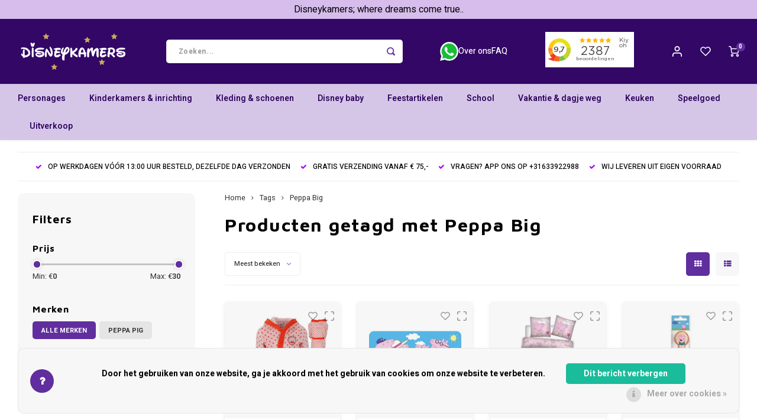

--- FILE ---
content_type: text/html;charset=utf-8
request_url: https://www.disneykamers.nl/tags/peppa-big/
body_size: 35799
content:
<!DOCTYPE html>
<html lang="nl">
	
  <head>
    
        
    <meta charset="utf-8"/>
<!-- [START] 'blocks/head.rain' -->
<!--

  (c) 2008-2026 Lightspeed Netherlands B.V.
  http://www.lightspeedhq.com
  Generated: 29-01-2026 @ 19:14:22

-->
<link rel="canonical" href="https://www.disneykamers.nl/tags/peppa-big/"/>
<link rel="alternate" href="https://www.disneykamers.nl/index.rss" type="application/rss+xml" title="Nieuwe producten"/>
<link href="https://cdn.webshopapp.com/assets/cookielaw.css?2025-02-20" rel="stylesheet" type="text/css"/>
<meta name="robots" content="noodp,noydir"/>
<meta property="og:url" content="https://www.disneykamers.nl/tags/peppa-big/?source=facebook"/>
<meta property="og:site_name" content="Disneykamers"/>
<meta property="og:title" content="Peppa Big"/>
<meta property="og:description" content="Op zoek naar Disney artikelen? Koop eenvoudig online bij de Disney Store Disneykamers.nl. De Disney winkel van de Benelux! ✓ Scherpe prijzen ✓ uit eigen voo"/>
<script>
<!-- Google Tag Manager -->
<script>(function(w,d,s,l,i){w[l]=w[l]||[];w[l].push({'gtm.start':
new Date().getTime(),event:'gtm.js'});var f=d.getElementsByTagName(s)[0],
j=d.createElement(s),dl=l!='dataLayer'?'&l='+l:'';j.async=true;j.src=
'https://www.googletagmanager.com/gtm.js?id='+i+dl;f.parentNode.insertBefore(j,f);
})(window,document,'script','dataLayer','GTM-NWZ42KRC');</script>
<!-- End Google Tag Manager -->
</script>
<!--[if lt IE 9]>
<script src="https://cdn.webshopapp.com/assets/html5shiv.js?2025-02-20"></script>
<![endif]-->
<!-- [END] 'blocks/head.rain' -->
    <title>Peppa Big - Disneykamers</title>
    <meta name="description" content="Op zoek naar Disney artikelen? Koop eenvoudig online bij de Disney Store Disneykamers.nl. De Disney winkel van de Benelux! ✓ Scherpe prijzen ✓ uit eigen voo" />
    <meta name="keywords" content="Peppa, Big, Op zoek naar Disney artikelen? Koop eenvoudig online bij de Disney Store Disneykamers.nl. De Disney winkel van de Benelux! ✓ Scherpe prijzen ✓ uit eigen voorraad leverbaar ✓snel in huis." />
    <meta http-equiv="X-UA-Compatible" content="IE=edge,chrome=1">
    <meta name="viewport" content="width=device-width, initial-scale=1.0">
    <meta name="apple-mobile-web-app-capable" content="yes">
    <meta name="apple-mobile-web-app-status-bar-style" content="black">
    <meta property="fb:app_id" content="966242223397117"/>
    <meta name="viewport" content="width=device-width, initial-scale=1, maximum-scale=1, user-scalable=0"/>
    <meta name="apple-mobile-web-app-capable" content="yes">
    <meta name="HandheldFriendly" content="true" /> 
		<meta name="apple-mobile-web-app-title" content="Disneykamers">
  
		<link rel="apple-touch-icon-precomposed" href="https://cdn.webshopapp.com/shops/293836/themes/170113/assets/homescreen-icon.jpg?20260112123120"/> 
  
    <link rel="shortcut icon" href="https://cdn.webshopapp.com/shops/293836/themes/170113/v/2205094/assets/favicon.ico?20240205114210" type="image/x-icon" />
    <link href='//fonts.googleapis.com/css?family=Heebo:400,300,500,600,700,800,900' rel='stylesheet' type='text/css'>
    <link href='//fonts.googleapis.com/css?family=Maven%20Pro:400,300,500,600,700,800,900' rel='stylesheet' type='text/css'>
    <link rel="stylesheet" href="https://cdn.webshopapp.com/shops/293836/themes/170113/assets/bootstrap.css?20260112123120" />
    <link rel="stylesheet" href="https://cdn.webshopapp.com/shops/293836/themes/170113/assets/font-awesome-min.css?20260112123120" />
  	  	<link href="https://cdn.webshopapp.com/shops/293836/themes/170113/assets/gibbon-icons.css?20260112123120" rel="stylesheet">
    <link rel="stylesheet" href="https://cdn.webshopapp.com/shops/293836/themes/170113/assets/owl-carousel-min.css?20260112123120" />  
    <link rel="stylesheet" href="https://cdn.webshopapp.com/shops/293836/themes/170113/assets/semantic.css?20260112123120" />  
    <link rel="stylesheet" href="https://cdn.webshopapp.com/shops/293836/themes/170113/assets/jquery-fancybox-min.css?20260112123120" /> 
    <link rel="stylesheet" href="https://cdn.webshopapp.com/shops/293836/themes/170113/assets/style.css?20260112123120?291" /> 
    <link rel="stylesheet" href="https://cdn.webshopapp.com/shops/293836/themes/170113/assets/settings.css?20260112123120" />  
    <link rel="stylesheet" href="https://cdn.webshopapp.com/assets/gui-2-0.css?2025-02-20" />
    <link rel="stylesheet" href="https://cdn.webshopapp.com/assets/gui-responsive-2-0.css?2025-02-20" />   
    <link rel="stylesheet" href="https://cdn.webshopapp.com/shops/293836/themes/170113/assets/custom.css?20260112123120" />

    <script src="https://cdn.webshopapp.com/assets/jquery-1-9-1.js?2025-02-20"></script>
    <script src="https://cdn.webshopapp.com/assets/jquery-ui-1-10-1.js?2025-02-20"></script>
    
   
    <script src="https://cdn.webshopapp.com/shops/293836/themes/170113/assets/bootstrap.js?20260112123120"></script>
    <script src="https://cdn.webshopapp.com/shops/293836/themes/170113/assets/owl-carousel-min.js?20260112123120"></script>
    <script src="https://cdn.webshopapp.com/shops/293836/themes/170113/assets/semantic.js?20260112123120"></script>
    <script src="https://cdn.webshopapp.com/shops/293836/themes/170113/assets/jquery-fancybox-min.js?20260112123120"></script>
    <script src="https://cdn.webshopapp.com/shops/293836/themes/170113/assets/moment.js?20260112123120"></script>  
    <script src="https://cdn.webshopapp.com/shops/293836/themes/170113/assets/js-cookie.js?20260112123120"></script>
    <script src="https://cdn.webshopapp.com/shops/293836/themes/170113/assets/jquery-countdown-min.js?20260112123120"></script>
  	<script src="https://cdn.webshopapp.com/shops/293836/themes/170113/assets/masonry.js?20260112123120"></script>
    <script src="https://cdn.webshopapp.com/shops/293836/themes/170113/assets/global.js?20260112123120"></script>
  	<script src="//cdnjs.cloudflare.com/ajax/libs/jqueryui-touch-punch/0.2.3/jquery.ui.touch-punch.min.js"></script>
    
    <script src="https://cdn.webshopapp.com/shops/293836/themes/170113/assets/jcarousel.js?20260112123120"></script>
    <script src="https://cdn.webshopapp.com/assets/gui.js?2025-02-20"></script>
    <script src="https://cdn.webshopapp.com/assets/gui-responsive-2-0.js?2025-02-20"></script>
    
        
    
    <!--[if lt IE 9]>
    <link rel="stylesheet" href="https://cdn.webshopapp.com/shops/293836/themes/170113/assets/style-ie.css?20260112123120" />
    <![endif]-->
  </head>  <body class=""><script type="application/ld+json">
[
			{
    "@context": "http://schema.org",
    "@type": "BreadcrumbList",
    "itemListElement":
    [
      {
        "@type": "ListItem",
        "position": 1,
        "item": {
        	"@id": "https://www.disneykamers.nl/",
        	"name": "Home"
        }
      },
    	    	{
    		"@type": "ListItem",
     		"position": 2,
     		"item":	{
      		"@id": "https://www.disneykamers.nl/tags/",
      		"name": "Tags"
    		}
    	},    	    	{
    		"@type": "ListItem",
     		"position": 3,
     		"item":	{
      		"@id": "https://www.disneykamers.nl/tags/peppa-big/",
      		"name": "Peppa Big"
    		}
    	}    	    ]
  },
      
        
    {
  "@context": "http://schema.org",
  "@id": "https://www.disneykamers.nl/#Organization",
  "@type": "Organization",
  "url": "https://www.disneykamers.nl/", 
  "name": "Disneykamers",
  "logo": "https://cdn.webshopapp.com/shops/293836/themes/170113/v/2227397/assets/logo.png?20240220065118",
  "telephone": "+31 6 339 229 88",
  "email": ""
  ,
  "aggregateRating": {
        "@type": "AggregateRating",
        "bestRating": "10",
        "worstRating": "1",
        "ratingValue": "9,3",
        "reviewCount": "2000+",
        "url":"https://www.kiyoh.com/reviews/1044812/disneykamers_nl?from=widget&amp;lang=nl"
    }
      }
  ]
</script><div class="cart-messages hidden"><ul></ul></div><div id="cart-popup" class="cart-popup mobile-popup" data-popup="cart"><div class="popup-inner"><div class="inner cart-wrap"><div class="table"><div class="title-small title-font">Winkelwagen</div><div class="general-content cart-content"></div><div class="empty-cart">
      	Geen producten gevonden...
      </div><div class="table-wrap"><form id="gui-form-cart" action="https://www.disneykamers.nl/cart/update/" method="post"><table></table></form></div><div class="shipping-discount hidden"><div class="discount-block"><form class="gui-form-discount" action="https://www.disneykamers.nl/cart/setDiscount/" method="post"><input class="standard-input" type="text" name="code" placeholder="Kortingscode"><a class="btn btn-small accent add-discount"  href="javascript:;"><i class="fa fa-plus"></i></a></form></div></div></div><div class="totals-wrap"><div class="totals"><div class="title-small title-font hidden-xs"><span data-cart-items>0</span> artikelen</div><table><tr><td>Totaal excl. btw</td><td data-cart-total-excl>€0,00</td></tr><tr><td>BTW</td><td data-cart-total-vat>€0,00</td></tr><tr><td>Totaal</td><td data-cart-total-incl>€0,00</td></tr></table><div class="buttons"><a class="btn accent" href="https://www.disneykamers.nl/checkout/">Naar de kassa</a><a class="btn light hidden-xs" href="javascript:;" data-fancybox-close>Ga verder met winkelen</a></div></div><div class="payments hidden-xs"><a href="https://www.disneykamers.nl/service/payment-methods/" title="Betaalmethoden"><img src="https://cdn.webshopapp.com/shops/293836/themes/170113/assets/ideal.png?20260112123120" alt="iDEAL" /></a><a href="https://www.disneykamers.nl/service/payment-methods/" title="Betaalmethoden"><img src="https://cdn.webshopapp.com/shops/293836/themes/170113/assets/mastercard.png?20260112123120" alt="MasterCard" /></a><a href="https://www.disneykamers.nl/service/payment-methods/" title="Betaalmethoden"><img src="https://cdn.webshopapp.com/shops/293836/themes/170113/assets/visa.png?20260112123120" alt="Visa" /></a><a href="https://www.disneykamers.nl/service/payment-methods/" title="Betaalmethoden"><img src="https://cdn.webshopapp.com/shops/293836/themes/170113/assets/mistercash.png?20260112123120" alt="Bancontact" /></a><a href="https://www.disneykamers.nl/service/payment-methods/" title="Betaalmethoden"><img src="https://cdn.webshopapp.com/shops/293836/themes/170113/assets/maestro.png?20260112123120" alt="Maestro" /></a><a href="https://www.disneykamers.nl/service/payment-methods/" title="Betaalmethoden"><img src="https://cdn.webshopapp.com/shops/293836/themes/170113/assets/belfius.png?20260112123120" alt="Belfius" /></a><a href="https://www.disneykamers.nl/service/payment-methods/" title="Betaalmethoden"><img src="https://cdn.webshopapp.com/shops/293836/themes/170113/assets/americanexpress.png?20260112123120" alt="American Express" /></a><a href="https://www.disneykamers.nl/service/payment-methods/" title="Betaalmethoden"><img src="https://cdn.webshopapp.com/shops/293836/themes/170113/assets/kbc.png?20260112123120" alt="KBC" /></a><a href="https://www.disneykamers.nl/service/payment-methods/" title="Betaalmethoden"><img src="https://cdn.webshopapp.com/shops/293836/themes/170113/assets/paypalcp.png?20260112123120" alt="PayPal" /></a></div></div></div></div><div class="close-popup"><div class="close-popup-inner"><a href="javascript:;" class="close-mobile-popup" data-fancybox-close>
        Sluiten
      </a></div></div></div><div id="login-popup" class="mobile-popup" data-popup="login"><div class="popup-inner"><div class="title-small title-font">Inloggen</div><form class="formLogin" id="formLogin" action="https://www.disneykamers.nl/account/loginPost/?return=https%3A%2F%2Fwww.disneykamers.nl%2Ftags%2Fpeppa-big%2F" method="post"><input type="hidden" name="key" value="5f61ee1fbe84721768cb8dc932becd6b" /><input type="hidden" name="type" value="login" /><input type="submit" hidden/><input type="text" name="email" id="formLoginEmail" value="" placeholder="E-mailadres" class="standard-input" /><input type="password" name="password" id="formLoginPassword" value="" placeholder="Wachtwoord" class="standard-input"/><div class="buttons"><a class="btn accent" href="#" onclick="$('#formLogin').submit(); return false;" title="Inloggen">Inloggen</a></div></form><div class="options"><a class="forgot-pw" href="https://www.disneykamers.nl/account/password/">Wachtwoord vergeten?</a><span class="or">of</span><a class="no-account" href="https://www.disneykamers.nl/account/register/">Nog geen account? Klik</a></div></div><div class="close-popup"><div class="close-popup-inner"><a href="javascript:;" class="close-mobile-popup" data-fancybox-close>
        Sluiten
      </a></div></div></div><div id="language-currency-popup" class="language-currency-popup mobile-popup"><div class="popup-inner"><div class="language-section"><div class="title-small title-font">Taal</div><div class="options-wrap"><div class="option active"><a href="https://www.disneykamers.nl/go/category/"><div class="inner"><div class="icon"><img src="https://cdn.webshopapp.com/shops/293836/themes/170113/assets/flag-nl.svg?20260112123120" alt="flag-Nederlands"></div><div class="text">Nederlands</div></div></a></div></div></div><div class="close-popup"><div class="close-popup-inner"><a href="javascript:;" class="close-mobile-popup" data-fancybox-close>
          Sluiten
        </a></div></div></div></div><div class="mobile-menu mobile-popup" data-popup="menu"><div class="popup-inner"><div class="menu-wrap"><div class="breads">Hoofdmenu</div><div class="title-small title-font">Categorieën</div><div class="menu"><ul><li class=""><a class="normal-link" href="https://www.disneykamers.nl/personages/">Personages<span class="more-cats"><i class="fa fa-chevron-right"></i></span></a><div class="subs"><div class="breads">Hoofdmenu / personages</div><div class="title-small title-font text-center subs-back"><i class="fa fa-chevron-left"></i>Personages</div><ul class=""><li class=""><a class="normal-link" href="https://www.disneykamers.nl/personages/101-dalmatiers/">101 Dalmatiërs</a></li><li class=""><a class="normal-link" href="https://www.disneykamers.nl/personages/avengers/">Avengers</a></li><li class=""><a class="normal-link" href="https://www.disneykamers.nl/personages/bambi/">Bambi</a></li><li class=""><a class="normal-link" href="https://www.disneykamers.nl/personages/barbie-de-film/">Barbie de Film</a></li><li class=""><a class="normal-link" href="https://www.disneykamers.nl/personages/batman-superman/">Batman &amp; Superman</a></li><li class=""><a class="normal-link" href="https://www.disneykamers.nl/personages/bing-konijn/">Bing Konijn</a></li><li class=""><a class="normal-link" href="https://www.disneykamers.nl/personages/bluey/">Bluey</a></li><li class=""><a class="normal-link" href="https://www.disneykamers.nl/personages/brandweerman-sam/">Brandweerman Sam</a></li><li class=""><a class="normal-link" href="https://www.disneykamers.nl/personages/cars/">Cars</a></li><li class=""><a class="normal-link" href="https://www.disneykamers.nl/personages/dinosaurus-jurassic-world/">Dinosaurus &amp; Jurassic World</a></li><li class=""><a class="normal-link" href="https://www.disneykamers.nl/personages/dombo/">Dombo</a></li><li class=""><a class="normal-link" href="https://www.disneykamers.nl/personages/donald-duck/">Donald Duck</a></li><li class=""><a class="normal-link" href="https://www.disneykamers.nl/personages/frozen/">Frozen</a></li><li class=""><a class="normal-link" href="https://www.disneykamers.nl/personages/gabbys-poppenhuis/">Gabby&#039;s Poppenhuis</a></li><li class=""><a class="normal-link" href="https://www.disneykamers.nl/personages/hello-kitty/">Hello Kitty</a></li><li class=""><a class="normal-link" href="https://www.disneykamers.nl/personages/lady-en-de-vagebond/">Lady en de Vagebond</a></li><li class=""><a class="normal-link" href="https://www.disneykamers.nl/personages/lego-movie/">Lego Movie</a></li><li class=""><a class="normal-link" href="https://www.disneykamers.nl/personages/lilo-en-stitch/">Lilo en Stitch</a></li><li class=""><a class="normal-link" href="https://www.disneykamers.nl/personages/lion-king/">Lion King</a></li><li class=""><a class="normal-link" href="https://www.disneykamers.nl/personages/looney-tunes/">Looney Tunes</a></li><li class=""><a class="normal-link" href="https://www.disneykamers.nl/personages/marie-cat/">Marie Cat</a></li><li class=""><a class="normal-link" href="https://www.disneykamers.nl/personages/mickey-mouse/">Mickey Mouse</a></li><li class=""><a class="normal-link" href="https://www.disneykamers.nl/personages/minecraft/">Minecraft</a></li><li class=""><a class="normal-link" href="https://www.disneykamers.nl/personages/minions/">Minions</a></li><li class=""><a class="normal-link" href="https://www.disneykamers.nl/personages/minnie-mouse/">Minnie Mouse</a></li><li class=""><a class="normal-link" href="https://www.disneykamers.nl/personages/my-little-pony/">My Little Pony</a></li><li class=""><a class="normal-link" href="https://www.disneykamers.nl/personages/ninja-turtles-tmnt/">Ninja Turtles (TMNT)</a></li><li class=""><a class="normal-link" href="https://www.disneykamers.nl/personages/paw-patrol/">Paw Patrol</a></li><li class=""><a class="normal-link" href="https://www.disneykamers.nl/personages/peppa-pig/">Peppa Pig</a></li><li class=""><a class="normal-link" href="https://www.disneykamers.nl/personages/peter-pan/">Peter Pan</a></li><li class=""><a class="normal-link" href="https://www.disneykamers.nl/personages/planes/">Planes</a></li><li class=""><a class="normal-link" href="https://www.disneykamers.nl/personages/pluto/">Pluto</a></li><li class=""><a class="normal-link" href="https://www.disneykamers.nl/personages/pokemon/">Pokemon</a></li><li class=""><a class="normal-link" href="https://www.disneykamers.nl/personages/princess/">Princess</a></li><li class=""><a class="normal-link" href="https://www.disneykamers.nl/personages/sonic-the-hedgehog/">Sonic the Hedgehog</a></li><li class=""><a class="normal-link" href="https://www.disneykamers.nl/personages/spiderman/">Spiderman</a></li><li class=""><a class="normal-link" href="https://www.disneykamers.nl/personages/star-wars/">Star Wars</a></li><li class=""><a class="normal-link" href="https://www.disneykamers.nl/personages/super-mario/">Super Mario</a></li><li class=""><a class="normal-link" href="https://www.disneykamers.nl/personages/thomas-de-trein/">Thomas de Trein</a></li><li class=""><a class="normal-link" href="https://www.disneykamers.nl/personages/trolls/">Trolls</a></li><li class=""><a class="normal-link" href="https://www.disneykamers.nl/personages/vaiana/">Vaiana</a></li><li class=""><a class="normal-link" href="https://www.disneykamers.nl/personages/wish/">Wish</a></li></ul></div></li><li class=""><a class="normal-link" href="https://www.disneykamers.nl/kinderkamers-inrichting/">Kinderkamers &amp; inrichting<span class="more-cats"><i class="fa fa-chevron-right"></i></span></a><div class="subs"><div class="breads">Hoofdmenu / kinderkamers &amp; inrichting</div><div class="title-small title-font text-center subs-back"><i class="fa fa-chevron-left"></i>Kinderkamers &amp; inrichting</div><ul class=""><li class=""><a class="normal-link" href="https://www.disneykamers.nl/kinderkamers-inrichting/peuterbed/">Peuterbed</a></li><li class=""><a class="normal-link" href="https://www.disneykamers.nl/kinderkamers-inrichting/matrassen-dekbedden-hoofdkussens/">Matrassen, dekbedden &amp; hoofdkussens</a></li><li class=""><a class="normal-link" href="https://www.disneykamers.nl/kinderkamers-inrichting/bedsprei/">Bedsprei</a></li><li class=""><a class="normal-link" href="https://www.disneykamers.nl/kinderkamers-inrichting/behang/">Behang</a></li><li class=""><a class="normal-link" href="https://www.disneykamers.nl/kinderkamers-inrichting/canvas-wanddecoratie/">Canvas Wanddecoratie</a></li><li class=""><a class="normal-link" href="https://www.disneykamers.nl/kinderkamers-inrichting/dekbedovertrekken-hoeslakens/">Dekbedovertrekken &amp; hoeslakens<span class="more-cats"><i class="fa fa-chevron-right"></i></span></a><div class="subs"><div class="breads">Hoofdmenu / kinderkamers &amp; inrichting / peuterbed / matrassen, dekbedden &amp; hoofdkussens / bedsprei / behang / canvas wanddecoratie / dekbedovertrekken &amp; hoeslakens</div><div class="title-small title-font text-center subs-back"><i class="fa fa-chevron-left"></i>Dekbedovertrekken &amp; hoeslakens</div><ul class=""><li class=""><a class="normal-link" href="https://www.disneykamers.nl/kinderkamers-inrichting/dekbedovertrekken-hoeslakens/baby-en-peuter-dekbedovertrek/"> Baby en Peuter dekbedovertrek</a></li><li class=""><a class="normal-link" href="https://www.disneykamers.nl/kinderkamers-inrichting/dekbedovertrekken-hoeslakens/eenpersoons-dekbedovertrek/">Éénpersoons dekbedovertrek</a></li><li class=""><a class="normal-link" href="https://www.disneykamers.nl/kinderkamers-inrichting/dekbedovertrekken-hoeslakens/tweepersoons-dekbedovertrekken/">Tweepersoons dekbedovertrekken</a></li><li class=""><a class="normal-link" href="https://www.disneykamers.nl/kinderkamers-inrichting/dekbedovertrekken-hoeslakens/hoeslakens/">Hoeslakens</a></li></ul></div></li><li class=""><a class="normal-link" href="https://www.disneykamers.nl/kinderkamers-inrichting/fleecedekens/">Fleecedekens</a></li><li class=""><a class="normal-link" href="https://www.disneykamers.nl/kinderkamers-inrichting/globe-sneeuwbollen-schudbollen-snowglobes/">Globe Sneeuwbollen / Schudbollen/ Snowglobes</a></li><li class=""><a class="normal-link" href="https://www.disneykamers.nl/kinderkamers-inrichting/gordijnen-klamboes/">Gordijnen &amp; klamboes</a></li><li class=""><a class="normal-link" href="https://www.disneykamers.nl/kinderkamers-inrichting/kussens/">Kussens</a></li><li class=""><a class="normal-link" href="https://www.disneykamers.nl/kinderkamers-inrichting/lampjes/">Lampjes</a></li><li class=""><a class="normal-link" href="https://www.disneykamers.nl/kinderkamers-inrichting/muurstickers-posters/">Muurstickers &amp; posters</a></li><li class=""><a class="normal-link" href="https://www.disneykamers.nl/kinderkamers-inrichting/opbergboxen-speelgoedkisten/">Opbergboxen &amp; speelgoedkisten</a></li><li class=""><a class="normal-link" href="https://www.disneykamers.nl/kinderkamers-inrichting/opbergrekken/">Opbergrekken</a></li><li class=""><a class="normal-link" href="https://www.disneykamers.nl/kinderkamers-inrichting/prullenbakken/">Prullenbakken</a></li><li class=""><a class="normal-link" href="https://www.disneykamers.nl/kinderkamers-inrichting/stoelen-tafels/">Stoelen &amp; tafels</a></li><li class=""><a class="normal-link" href="https://www.disneykamers.nl/kinderkamers-inrichting/vloerkleden/">Vloerkleden</a></li><li class=""><a class="normal-link" href="https://www.disneykamers.nl/kinderkamers-inrichting/wandklokken-wekkers/">Wandklokken &amp; wekkers</a></li></ul></div></li><li class=""><a class="normal-link" href="https://www.disneykamers.nl/kleding-schoenen/">Kleding &amp; schoenen<span class="more-cats"><i class="fa fa-chevron-right"></i></span></a><div class="subs"><div class="breads">Hoofdmenu / kleding &amp; schoenen</div><div class="title-small title-font text-center subs-back"><i class="fa fa-chevron-left"></i>Kleding &amp; schoenen</div><ul class=""><li class=""><a class="normal-link" href="https://www.disneykamers.nl/kleding-schoenen/badjassen-ochtendjassen/">Badjassen &amp; ochtendjassen</a></li><li class=""><a class="normal-link" href="https://www.disneykamers.nl/kleding-schoenen/badkleding/">Badkleding<span class="more-cats"><i class="fa fa-chevron-right"></i></span></a><div class="subs"><div class="breads">Hoofdmenu / kleding &amp; schoenen / badjassen &amp; ochtendjassen / badkleding</div><div class="title-small title-font text-center subs-back"><i class="fa fa-chevron-left"></i>Badkleding</div><ul class=""><li class=""><a class="normal-link" href="https://www.disneykamers.nl/kleding-schoenen/badkleding/badpakken/">Badpakken</a></li><li class=""><a class="normal-link" href="https://www.disneykamers.nl/kleding-schoenen/badkleding/badponchos/">Badponcho&#039;s</a></li><li class=""><a class="normal-link" href="https://www.disneykamers.nl/kleding-schoenen/badkleding/bikinis/">Bikini&#039;s</a></li><li class=""><a class="normal-link" href="https://www.disneykamers.nl/kleding-schoenen/badkleding/strandlakens/">Strandlakens</a></li><li class=""><a class="normal-link" href="https://www.disneykamers.nl/kleding-schoenen/badkleding/zwembroeken/">Zwembroeken</a></li></ul></div></li><li class=""><a class="normal-link" href="https://www.disneykamers.nl/kleding-schoenen/handschoenen-mutsen-sjaals/">Handschoenen, mutsen &amp; sjaals</a></li><li class=""><a class="normal-link" href="https://www.disneykamers.nl/kleding-schoenen/joggingpak/">Joggingpak</a></li><li class=""><a class="normal-link" href="https://www.disneykamers.nl/kleding-schoenen/jurken/">Jurken</a></li><li class=""><a class="normal-link" href="https://www.disneykamers.nl/kleding-schoenen/kokskleding/">Kokskleding</a></li><li class=""><a class="normal-link" href="https://www.disneykamers.nl/kleding-schoenen/mode-accessoires/">Mode accessoires<span class="more-cats"><i class="fa fa-chevron-right"></i></span></a><div class="subs"><div class="breads">Hoofdmenu / kleding &amp; schoenen / badjassen &amp; ochtendjassen / badkleding / handschoenen, mutsen &amp; sjaals / joggingpak / jurken / kokskleding / mode accessoires</div><div class="title-small title-font text-center subs-back"><i class="fa fa-chevron-left"></i>Mode accessoires</div><ul class=""><li class=""><a class="normal-link" href="https://www.disneykamers.nl/kleding-schoenen/mode-accessoires/baseball-caps-petten/">Baseball caps &amp; petten</a></li><li class=""><a class="normal-link" href="https://www.disneykamers.nl/kleding-schoenen/mode-accessoires/horloges/">Horloges</a></li><li class=""><a class="normal-link" href="https://www.disneykamers.nl/kleding-schoenen/mode-accessoires/parapluus/">Parapluus</a></li><li class=""><a class="normal-link" href="https://www.disneykamers.nl/kleding-schoenen/mode-accessoires/portemonnees/">Portemonnees</a></li><li class=""><a class="normal-link" href="https://www.disneykamers.nl/kleding-schoenen/mode-accessoires/zonnebrillen/">Zonnebrillen</a></li></ul></div></li><li class=""><a class="normal-link" href="https://www.disneykamers.nl/kleding-schoenen/nachtkleding/">Nachtkleding<span class="more-cats"><i class="fa fa-chevron-right"></i></span></a><div class="subs"><div class="breads">Hoofdmenu / kleding &amp; schoenen / badjassen &amp; ochtendjassen / badkleding / handschoenen, mutsen &amp; sjaals / joggingpak / jurken / kokskleding / mode accessoires / nachtkleding</div><div class="title-small title-font text-center subs-back"><i class="fa fa-chevron-left"></i>Nachtkleding</div><ul class=""><li class=""><a class="normal-link" href="https://www.disneykamers.nl/kleding-schoenen/nachtkleding/pyjamas/">Pyjama&#039;s</a></li><li class=""><a class="normal-link" href="https://www.disneykamers.nl/kleding-schoenen/nachtkleding/nachthemden/">Nachthemden</a></li><li class=""><a class="normal-link" href="https://www.disneykamers.nl/kleding-schoenen/nachtkleding/shortamas/">Shortama&#039;s</a></li></ul></div></li><li class=""><a class="normal-link" href="https://www.disneykamers.nl/kleding-schoenen/ondergoed-sokken/">Ondergoed &amp; sokken </a></li><li class=""><a class="normal-link" href="https://www.disneykamers.nl/kleding-schoenen/onesies/">Onesies</a></li><li class=""><a class="normal-link" href="https://www.disneykamers.nl/kleding-schoenen/pantoffels-schoenen/">Pantoffels &amp; Schoenen<span class="more-cats"><i class="fa fa-chevron-right"></i></span></a><div class="subs"><div class="breads">Hoofdmenu / kleding &amp; schoenen / badjassen &amp; ochtendjassen / badkleding / handschoenen, mutsen &amp; sjaals / joggingpak / jurken / kokskleding / mode accessoires / nachtkleding / ondergoed &amp; sokken  / onesies / pantoffels &amp; schoenen</div><div class="title-small title-font text-center subs-back"><i class="fa fa-chevron-left"></i>Pantoffels &amp; Schoenen</div><ul class=""><li class=""><a class="normal-link" href="https://www.disneykamers.nl/kleding-schoenen/pantoffels-schoenen/badslippers-teenslippers/">Badslippers &amp; teenslippers</a></li><li class=""><a class="normal-link" href="https://www.disneykamers.nl/kleding-schoenen/pantoffels-schoenen/clogs/">Clogs</a></li><li class=""><a class="normal-link" href="https://www.disneykamers.nl/kleding-schoenen/pantoffels-schoenen/pantoffels/">Pantoffels</a></li><li class=""><a class="normal-link" href="https://www.disneykamers.nl/kleding-schoenen/pantoffels-schoenen/regenlaarzen/">Regenlaarzen</a></li></ul></div></li><li class=""><a class="normal-link" href="https://www.disneykamers.nl/kleding-schoenen/regenjassen/">Regenjassen</a></li><li class=""><a class="normal-link" href="https://www.disneykamers.nl/kleding-schoenen/sweater-hoodies/">Sweater &amp; hoodies</a></li><li class=""><a class="normal-link" href="https://www.disneykamers.nl/kleding-schoenen/t-shirts-longsleeves/">T-shirts &amp; longsleeves</a></li><li class=""><a class="normal-link" href="https://www.disneykamers.nl/kleding-schoenen/zomersetjes/">Zomersetjes</a></li></ul></div></li><li class=""><a class="normal-link" href="https://www.disneykamers.nl/disney-baby/">Disney baby<span class="more-cats"><i class="fa fa-chevron-right"></i></span></a><div class="subs"><div class="breads">Hoofdmenu / disney baby</div><div class="title-small title-font text-center subs-back"><i class="fa fa-chevron-left"></i>Disney baby</div><ul class=""><li class=""><a class="normal-link" href="https://www.disneykamers.nl/disney-baby/baby-badkleding/">Baby badkleding</a></li><li class=""><a class="normal-link" href="https://www.disneykamers.nl/disney-baby/baby-joggingpakjes/">Baby joggingpakjes</a></li><li class=""><a class="normal-link" href="https://www.disneykamers.nl/disney-baby/baby-knuffels/">Baby knuffels</a></li><li class=""><a class="normal-link" href="https://www.disneykamers.nl/disney-baby/baby-nachtkleding/">Baby nachtkleding</a></li><li class=""><a class="normal-link" href="https://www.disneykamers.nl/disney-baby/baby-sokjes/">Baby Sokjes</a></li><li class=""><a class="normal-link" href="https://www.disneykamers.nl/disney-baby/baby-speelgoed/">Baby speelgoed</a></li><li class=""><a class="normal-link" href="https://www.disneykamers.nl/disney-baby/baby-t-shirts-longsleeves/">Baby t-shirts &amp; longsleeves</a></li><li class=""><a class="normal-link" href="https://www.disneykamers.nl/disney-baby/baseball-caps-petten/">Baseball caps &amp; petten</a></li><li class=""><a class="normal-link" href="https://www.disneykamers.nl/disney-baby/beddengoed/">Beddengoed</a></li><li class=""><a class="normal-link" href="https://www.disneykamers.nl/disney-baby/kinderserviesjes/">Kinderserviesjes</a></li><li class=""><a class="normal-link" href="https://www.disneykamers.nl/disney-baby/luiertassen/">Luiertassen</a></li><li class=""><a class="normal-link" href="https://www.disneykamers.nl/disney-baby/rompertjes/">Rompertjes</a></li><li class=""><a class="normal-link" href="https://www.disneykamers.nl/disney-baby/slabbetjes/">Slabbetjes</a></li></ul></div></li><li class=""><a class="normal-link" href="https://www.disneykamers.nl/feestartikelen/">Feestartikelen<span class="more-cats"><i class="fa fa-chevron-right"></i></span></a><div class="subs"><div class="breads">Hoofdmenu / feestartikelen</div><div class="title-small title-font text-center subs-back"><i class="fa fa-chevron-left"></i>Feestartikelen</div><ul class=""><li class=""><a class="normal-link" href="https://www.disneykamers.nl/feestartikelen/101-dalmatiers-feestartikelen/">101 Dalmatiers Feestartikelen</a></li><li class=""><a class="normal-link" href="https://www.disneykamers.nl/feestartikelen/avengers-feestartikelen/">Avengers feestartikelen</a></li><li class=""><a class="normal-link" href="https://www.disneykamers.nl/feestartikelen/barbie-feestartikelen/">Barbie feestartikelen</a></li><li class=""><a class="normal-link" href="https://www.disneykamers.nl/feestartikelen/bing-konijn-feestartikelen/">Bing Konijn feestartikelen</a></li><li class=""><a class="normal-link" href="https://www.disneykamers.nl/feestartikelen/bluey-feestartikelen/">Bluey feestartikelen</a></li><li class=""><a class="normal-link" href="https://www.disneykamers.nl/feestartikelen/brandweerman-sam-feestartikelen/">Brandweerman Sam feestartikelen</a></li><li class=""><a class="normal-link" href="https://www.disneykamers.nl/feestartikelen/cars-feestartikelen/">Cars feestartikelen</a></li><li class=""><a class="normal-link" href="https://www.disneykamers.nl/feestartikelen/frozen-feestartikelen/">Frozen feestartikelen</a></li><li class=""><a class="normal-link" href="https://www.disneykamers.nl/feestartikelen/disney-princess-feestartikelen/">Disney Princess feestartikelen</a></li><li class=""><a class="normal-link" href="https://www.disneykamers.nl/feestartikelen/gabbys-poppenhuis-feestartikelen/">Gabby&#039;s Poppenhuis feestartikelen</a></li><li class=""><a class="normal-link" href="https://www.disneykamers.nl/feestartikelen/lego-movie-feestartikelen/">Lego Movie feestartikelen</a></li><li class=""><a class="normal-link" href="https://www.disneykamers.nl/feestartikelen/lilo-en-stitch-feestartikelen/">Lilo en Stitch feestartikelen</a></li><li class=""><a class="normal-link" href="https://www.disneykamers.nl/feestartikelen/mickey-mouse-feestartikelen/">Mickey Mouse feestartikelen</a></li><li class=""><a class="normal-link" href="https://www.disneykamers.nl/feestartikelen/minecraft-feestartikelen/">Minecraft feestartikelen</a></li><li class=""><a class="normal-link" href="https://www.disneykamers.nl/feestartikelen/minions-feestartikelen/">Minions feestartikelen</a></li><li class=""><a class="normal-link" href="https://www.disneykamers.nl/feestartikelen/minnie-mouse-feestartikelen/">Minnie Mouse feestartikelen</a></li><li class=""><a class="normal-link" href="https://www.disneykamers.nl/feestartikelen/my-little-pony-feestartikelen/">My little Pony feestartikelen</a></li><li class=""><a class="normal-link" href="https://www.disneykamers.nl/feestartikelen/ninja-turles-feestartikelen/">Ninja Turles feestartikelen</a></li><li class=""><a class="normal-link" href="https://www.disneykamers.nl/feestartikelen/paw-patrol-feestartikelen/">Paw Patrol feestartikelen</a></li><li class=""><a class="normal-link" href="https://www.disneykamers.nl/feestartikelen/peppa-pig-feestartikelen/">Peppa Pig feestartikelen</a></li><li class=""><a class="normal-link" href="https://www.disneykamers.nl/feestartikelen/pokemon-feestartikelen/">Pokemon feestartikelen</a></li><li class=""><a class="normal-link" href="https://www.disneykamers.nl/feestartikelen/sonic-feestartikelen/">Sonic Feestartikelen</a></li><li class=""><a class="normal-link" href="https://www.disneykamers.nl/feestartikelen/spiderman-feestartikelen/">Spiderman feestartikelen</a></li><li class=""><a class="normal-link" href="https://www.disneykamers.nl/feestartikelen/super-mario-feestartikelen/">Super Mario feestartikelen</a></li></ul></div></li><li class=""><a class="normal-link" href="https://www.disneykamers.nl/school/">School<span class="more-cats"><i class="fa fa-chevron-right"></i></span></a><div class="subs"><div class="breads">Hoofdmenu / school</div><div class="title-small title-font text-center subs-back"><i class="fa fa-chevron-left"></i>School</div><ul class=""><li class=""><a class="normal-link" href="https://www.disneykamers.nl/school/broodtrommels-bidons/">Broodtrommels &amp; bidons</a></li><li class=""><a class="normal-link" href="https://www.disneykamers.nl/school/etuis/">Etuis</a></li><li class=""><a class="normal-link" href="https://www.disneykamers.nl/school/gymtassen/">Gymtassen</a></li><li class=""><a class="normal-link" href="https://www.disneykamers.nl/school/rugtassen-schooltassen/">Rugtassen &amp; schooltassen</a></li><li class=""><a class="normal-link" href="https://www.disneykamers.nl/school/schoolspullen/">Schoolspullen</a></li><li class=""><a class="normal-link" href="https://www.disneykamers.nl/school/sleutelhangers-buttons/">Sleutelhangers &amp; buttons</a></li><li class=""><a class="normal-link" href="https://www.disneykamers.nl/school/stickers-etiketten-kaftpapier/">Stickers, etiketten &amp; kaftpapier</a></li><li class=""><a class="normal-link" href="https://www.disneykamers.nl/school/trolleys/">Trolley&#039;s</a></li></ul></div></li><li class=""><a class="normal-link" href="https://www.disneykamers.nl/vakantie-dagje-weg/">Vakantie &amp; dagje weg<span class="more-cats"><i class="fa fa-chevron-right"></i></span></a><div class="subs"><div class="breads">Hoofdmenu / vakantie &amp; dagje weg</div><div class="title-small title-font text-center subs-back"><i class="fa fa-chevron-left"></i>Vakantie &amp; dagje weg</div><ul class=""><li class=""><a class="normal-link" href="https://www.disneykamers.nl/vakantie-dagje-weg/auto-zonneschermen-en-reiskussens/">Auto Zonneschermen en Reiskussens</a></li><li class=""><a class="normal-link" href="https://www.disneykamers.nl/vakantie-dagje-weg/badjassen/">Badjassen</a></li><li class=""><a class="normal-link" href="https://www.disneykamers.nl/vakantie-dagje-weg/badkleding/">Badkleding<span class="more-cats"><i class="fa fa-chevron-right"></i></span></a><div class="subs"><div class="breads">Hoofdmenu / vakantie &amp; dagje weg / auto zonneschermen en reiskussens / badjassen / badkleding</div><div class="title-small title-font text-center subs-back"><i class="fa fa-chevron-left"></i>Badkleding</div><ul class=""><li class=""><a class="normal-link" href="https://www.disneykamers.nl/vakantie-dagje-weg/badkleding/bikinis-tankinis/">Bikini&#039;s &amp; tankini&#039;s</a></li><li class=""><a class="normal-link" href="https://www.disneykamers.nl/vakantie-dagje-weg/badkleding/zwembroeken/">Zwembroeken</a></li><li class=""><a class="normal-link" href="https://www.disneykamers.nl/vakantie-dagje-weg/badkleding/zwempakken/">Zwempakken</a></li></ul></div></li><li class=""><a class="normal-link" href="https://www.disneykamers.nl/vakantie-dagje-weg/badlakens/">Badlakens</a></li><li class=""><a class="normal-link" href="https://www.disneykamers.nl/vakantie-dagje-weg/badponchos/">Badponcho&#039;s</a></li><li class=""><a class="normal-link" href="https://www.disneykamers.nl/vakantie-dagje-weg/badslippers-clogs-teenslippers/">Badslippers, clogs &amp; teenslippers</a></li><li class=""><a class="normal-link" href="https://www.disneykamers.nl/vakantie-dagje-weg/baseball-caps-petten/">Baseball caps &amp; petten</a></li><li class=""><a class="normal-link" href="https://www.disneykamers.nl/vakantie-dagje-weg/handtasjes-schoudertasjes/">Handtasjes &amp; schoudertasjes</a></li><li class=""><a class="normal-link" href="https://www.disneykamers.nl/vakantie-dagje-weg/horloges-zonnebrillen/">Horloges &amp; zonnebrillen</a></li><li class=""><a class="normal-link" href="https://www.disneykamers.nl/vakantie-dagje-weg/luchtbed-slaapzak/">Luchtbed &amp; slaapzak</a></li><li class=""><a class="normal-link" href="https://www.disneykamers.nl/vakantie-dagje-weg/parapluus/">Parapluus</a></li><li class=""><a class="normal-link" href="https://www.disneykamers.nl/vakantie-dagje-weg/plaids/">Plaids</a></li><li class=""><a class="normal-link" href="https://www.disneykamers.nl/vakantie-dagje-weg/portemonees/">Portemonees</a></li><li class=""><a class="normal-link" href="https://www.disneykamers.nl/vakantie-dagje-weg/rugtassen/">Rugtassen</a></li><li class=""><a class="normal-link" href="https://www.disneykamers.nl/vakantie-dagje-weg/slaapmaskers/">Slaapmaskers</a></li><li class=""><a class="normal-link" href="https://www.disneykamers.nl/vakantie-dagje-weg/toilettassen-verzorging/">Toilettassen &amp; verzorging</a></li><li class=""><a class="normal-link" href="https://www.disneykamers.nl/vakantie-dagje-weg/toiletverkleiners-plaspotjes/">Toiletverkleiners &amp; plaspotjes</a></li><li class=""><a class="normal-link" href="https://www.disneykamers.nl/vakantie-dagje-weg/trolleys-reiskoffers/">Trolleys &amp; reiskoffers</a></li><li class=""><a class="normal-link" href="https://www.disneykamers.nl/vakantie-dagje-weg/weekendtas-sporttas/">Weekendtas &amp; sporttas</a></li><li class=""><a class="normal-link" href="https://www.disneykamers.nl/vakantie-dagje-weg/zwemtassen-en-gymtassen/">Zwemtassen en Gymtassen</a></li></ul></div></li><li class=""><a class="normal-link" href="https://www.disneykamers.nl/keuken/">Keuken<span class="more-cats"><i class="fa fa-chevron-right"></i></span></a><div class="subs"><div class="breads">Hoofdmenu / keuken</div><div class="title-small title-font text-center subs-back"><i class="fa fa-chevron-left"></i>Keuken</div><ul class=""><li class=""><a class="normal-link" href="https://www.disneykamers.nl/keuken/bekers-mokken/">Bekers &amp; mokken</a></li><li class=""><a class="normal-link" href="https://www.disneykamers.nl/keuken/broodtrommels-bidons/">Broodtrommels &amp; Bidons</a></li><li class=""><a class="normal-link" href="https://www.disneykamers.nl/keuken/gastendoekjes/">Gastendoekjes</a></li><li class=""><a class="normal-link" href="https://www.disneykamers.nl/keuken/kinderserviesjes-bestek/">Kinderserviesjes &amp; bestek</a></li><li class=""><a class="normal-link" href="https://www.disneykamers.nl/keuken/kookschort/">Kookschort</a></li><li class=""><a class="normal-link" href="https://www.disneykamers.nl/keuken/placemats/">Placemats</a></li><li class=""><a class="normal-link" href="https://www.disneykamers.nl/keuken/servetten/">Servetten</a></li><li class=""><a class="normal-link" href="https://www.disneykamers.nl/keuken/tafelkleden/">Tafelkleden</a></li><li class=""><a class="normal-link" href="https://www.disneykamers.nl/keuken/wegwerp-servies/">Wegwerp servies</a></li></ul></div></li><li class=""><a class="normal-link" href="https://www.disneykamers.nl/speelgoed/">Speelgoed<span class="more-cats"><i class="fa fa-chevron-right"></i></span></a><div class="subs"><div class="breads">Hoofdmenu / speelgoed</div><div class="title-small title-font text-center subs-back"><i class="fa fa-chevron-left"></i>Speelgoed</div><ul class=""><li class=""><a class="normal-link" href="https://www.disneykamers.nl/speelgoed/knuffels/">Knuffels</a></li><li class=""><a class="normal-link" href="https://www.disneykamers.nl/speelgoed/knutselen-tekenen/">Knutselen &amp; tekenen</a></li><li class=""><a class="normal-link" href="https://www.disneykamers.nl/speelgoed/puzzels/">Puzzels</a></li><li class=""><a class="normal-link" href="https://www.disneykamers.nl/speelgoed/schoolborden/">Schoolborden</a></li><li class=""><a class="normal-link" href="https://www.disneykamers.nl/speelgoed/speelhuisjes-speeltenten/">Speelhuisjes &amp; speeltenten</a></li><li class=""><a class="normal-link" href="https://www.disneykamers.nl/speelgoed/spelletjes/">Spelletjes</a></li></ul></div></li><li class=""><a class="normal-link" href="https://www.disneykamers.nl/uitverkoop/">Uitverkoop</a></li></ul><ul><li class="highlight hidden-sm"><a class="open-mobile-slide" data-popup="login" href="javascript:;">Inloggen</a></li></ul></div></div></div><div class="close-popup dark"><div class="close-popup-inner"><a href="javascript:;" class="close-mobile-popup" data-fancybox-close>
        Sluiten
      </a></div></div></div><header id="header" class="with-large-logo"><div class="main-header"><div class="header-topbar"><div class="container"><div class="topbar-text"><a href="https://www.disneykamers.nl/?dev=true">Disneykamers; where dreams come true..</a></div></div></div><div class="container"><div class="inner"><div class="logo large-logo align-middle"><a href="https://www.disneykamers.nl/"><img src="https://cdn.webshopapp.com/shops/293836/themes/170113/v/2227397/assets/logo.png?20240220065118" alt="Disneykamers"></a></div><div class="search-bar hidden-xs"><form action="https://www.disneykamers.nl/search/" method="get" id="formSearch"  class="search-form"  data-search-type="desktop"><div class="relative search-wrap"><input type="text" name="q" autocomplete="off"  value="" placeholder="Zoeken..." class="standard-input" data-input="desktop"/><span onclick="$(this).closest('form').submit();" title="Zoeken" class="icon icon-search"><i class="sm sm-search"></i></span><span onclick="$(this).closest('form').find('input').val('').trigger('keyup');" class="icon icon-hide-search hidden"><i class="fa fa-close"></i></span></div><div class="search-overlay general-overlay"></div></form></div><!--          <li class="header_whatsapp_icon"><a><img alt="whatsapp" src="https://cdn.webshopapp.com/shops/293836/files/450437408/whatsapp.png"></a></li> --><div class="align-middle text-center hidden-sm hidden-xs head_menu"><ul><div class="header_whatsapp_icon"><a href="https://wa.me/+31633922988" target="_blank"><img alt="whatsapp" src="https://cdn.webshopapp.com/shops/293836/files/450437408/whatsapp.png"></a></div><li><a href="https://www.disneykamers.nl/service/about/" title="Over ons">
                    Over ons
                  </a></li><li><a href="https://disneykamers.webshopapp.com/service/" title="FAQ">
                    FAQ
                  </a></li></ul></div><div class="hallmark medium align-middle text-center hidden-sm hidden-xs"><div class="hallmark-wrap"><iframe frameborder="0" allowtransparency="true" src="https://www.kiyoh.com/retrieve-widget.html?color=white&allowTransparency=false&button=true&lang=nl&tenantId=98&locationId=1044812" width="150" height="60"></iframe></div></div><div class="icons hidden-xs"><ul><li class="hidden-xs"><a href="#login-popup" data-fancybox><i class="sm sm-user"></i></a></li><li class="hidden-xs"><a href="#login-popup" data-fancybox><div class="icon-wrap"><i class="sm sm-heart-o"></i><div class="items" data-wishlist-items></div></div></a></li><li><a href="#cart-popup" data-fancybox><div class="icon-wrap"><i class="sm sm-cart"></i><div class="items" data-cart-items>0</div></div></a></li></ul></div></div></div><div class="search-autocomplete hidden-xs" data-search-type="desktop"><div class="container"><div class="box"><div class="title-small title-font">Zoekresultaten voor "<span data-search-query></span>"</div><div class="inner-wrap"><div class="side  filter-style-tags"><div class="filter-scroll-wrap"><div class="filter-scroll"><div class="subtitle title-font">Filters</div><form data-search-type="desktop"><div class="filter-boxes"><div class="filter-wrap sort"><select name="sort" class="custom-select"></select></div></div><div class="filter-boxes custom-filters"></div></form></div></div></div><div class="results"><div class="feat-categories hidden"><div class="subtitle title-font">Categorieën</div><div class="cats"><ul></ul></div></div><div class="search-products products-livesearch row"></div><div class="more"><a href="#" class="btn accent">Bekijk alle resultaten <span>(0)</span></a></div><div class="notfound">Geen producten gevonden...</div></div></div></div></div></div></div><div class="main-menu hidden-sm hidden-xs"><div class="container"><ul><!--         <li class=""><a href="https://www.disneykamers.nl/">Home</a></li> --><li class="    "><a href="https://www.disneykamers.nl/personages/" title="Personages">
      Personages
    </a><div class="mega-menu"><div class="container"><div class="menus"><div class="menu"><ul><li><a href="https://www.disneykamers.nl/personages/101-dalmatiers/" title="101 Dalmatiërs">
                                      101 Dalmatiërs
                                    </a></li><li><a href="https://www.disneykamers.nl/personages/avengers/" title="Avengers">
                                      Avengers
                                    </a></li><li><a href="https://www.disneykamers.nl/personages/bambi/" title="Bambi">
                                      Bambi
                                    </a></li><li><a href="https://www.disneykamers.nl/personages/barbie-de-film/" title="Barbie de Film">
                                      Barbie de Film
                                    </a></li><li><a href="https://www.disneykamers.nl/personages/batman-superman/" title="Batman &amp; Superman">
                                      Batman &amp; Superman
                                    </a></li><li><a href="https://www.disneykamers.nl/personages/bing-konijn/" title="Bing Konijn">
                                      Bing Konijn
                                    </a></li><li><a href="https://www.disneykamers.nl/personages/bluey/" title="Bluey">
                                      Bluey
                                    </a></li><li><a href="https://www.disneykamers.nl/personages/brandweerman-sam/" title="Brandweerman Sam">
                                      Brandweerman Sam
                                    </a></li><li><a href="https://www.disneykamers.nl/personages/cars/" title="Cars Disney">
                                      Cars Disney
                                    </a></li><li><a href="https://www.disneykamers.nl/personages/dinosaurus-jurassic-world/" title="Dinosaurus &amp; Jurassic World">
                                      Dinosaurus &amp; Jurassic World
                                    </a></li></ul></div><div class="menu"><ul><li><a href="https://www.disneykamers.nl/personages/dombo/" title="Dombo / Dumbo">
                                  Dombo / Dumbo
                                </a></li><li><a href="https://www.disneykamers.nl/personages/donald-duck/" title="Donald &amp; Daisy Duck">
                                  Donald &amp; Daisy Duck
                                </a></li><li><a href="https://www.disneykamers.nl/personages/frozen/" title="Frozen Disney">
                                  Frozen Disney
                                </a></li><li><a href="https://www.disneykamers.nl/personages/gabbys-poppenhuis/" title="Gabby&#039;s Poppenhuis">
                                  Gabby&#039;s Poppenhuis
                                </a></li><li><a href="https://www.disneykamers.nl/personages/hello-kitty/" title="Hello Kitty">
                                  Hello Kitty
                                </a></li><li><a href="https://www.disneykamers.nl/personages/lady-en-de-vagebond/" title="Lady en de Vagebond">
                                  Lady en de Vagebond
                                </a></li><li><a href="https://www.disneykamers.nl/personages/lego-movie/" title="Lego Movie Room2Build">
                                  Lego Movie Room2Build
                                </a></li><li><a href="https://www.disneykamers.nl/personages/lilo-en-stitch/" title="Lilo &amp; Stitch">
                                  Lilo &amp; Stitch
                                </a></li><li><a href="https://www.disneykamers.nl/personages/lion-king/" title="Lion King">
                                  Lion King
                                </a></li><li><a href="https://www.disneykamers.nl/personages/marie-cat/" title="Marie Cat / Aristocats">
                                  Marie Cat / Aristocats
                                </a></li></ul></div><div class="menu"><ul><li><a href="https://www.disneykamers.nl/personages/mickey-mouse/" title="Mickey Mouse">
                                  Mickey Mouse
                                </a></li><li><a href="https://www.disneykamers.nl/personages/minecraft/" title="Minecraft">
                                  Minecraft
                                </a></li><li><a href="https://www.disneykamers.nl/personages/minions/" title="Minions">
                                  Minions
                                </a></li><li><a href="https://www.disneykamers.nl/personages/minnie-mouse/" title="Minnie Mouse">
                                  Minnie Mouse
                                </a></li><li><a href="https://www.disneykamers.nl/personages/my-little-pony/" title="My little Pony">
                                  My little Pony
                                </a></li><li><a href="https://www.disneykamers.nl/personages/ninja-turtles-tmnt/" title="Ninja Turtles">
                                  Ninja Turtles
                                </a></li><li><a href="https://www.disneykamers.nl/personages/paw-patrol/" title="Paw Patrol">
                                  Paw Patrol
                                </a></li><li><a href="https://www.disneykamers.nl/personages/peppa-pig/" title="Peppa Pig">
                                  Peppa Pig
                                </a></li><li><a href="https://www.disneykamers.nl/personages/peter-pan/" title="Peter Pan">
                                  Peter Pan
                                </a></li><li><a href="https://www.disneykamers.nl/personages/pluto/" title="Pluto">
                                  Pluto
                                </a></li></ul></div><div class="menu"><ul><li><a href="https://www.disneykamers.nl/personages/pokemon/" title="Pokemon">
                                  Pokemon
                                </a></li><li><a href="https://www.disneykamers.nl/personages/princess/" title="Princess Disney">
                                  Princess Disney
                                </a></li><li><a href="https://www.disneykamers.nl/personages/sonic-the-hedgehog/" title="Sonic">
                                  Sonic
                                </a></li><li><a href="https://www.disneykamers.nl/personages/spiderman/" title="Spiderman">
                                  Spiderman
                                </a></li><li><a href="https://www.disneykamers.nl/personages/star-wars/" title="Star Wars">
                                  Star Wars
                                </a></li><li><a href="https://www.disneykamers.nl/personages/super-mario/" title="Super Mario">
                                  Super Mario
                                </a></li><li><a href="https://www.disneykamers.nl/personages/thomas-de-trein/" title="Thomas de Trein">
                                  Thomas de Trein
                                </a></li><li><a href="https://www.disneykamers.nl/personages/trolls/" title="Trolls">
                                  Trolls
                                </a></li><li><a href="https://www.disneykamers.nl/personages/vaiana/" title="Vaiana">
                                  Vaiana
                                </a></li><li><a href="https://www.disneykamers.nl/personages/wish/" title="Wish">
                                  Wish
                                </a></li></ul></div></div></div></div></li><li class="     relative"><a href="https://www.disneykamers.nl/kinderkamers-inrichting/" title="Kinderkamers &amp; inrichting">
      Kinderkamers &amp; inrichting
    </a><div class="mega-menu"><div class="container"><div class="menus"><div class="menu"><ul><li><a href="https://www.disneykamers.nl/kinderkamers-inrichting/bedsprei/" title="Bedsprei">
                            Bedsprei
                          </a></li><li><a href="https://www.disneykamers.nl/kinderkamers-inrichting/behang/" title="Behang">
                            Behang
                          </a></li><li><a href="https://www.disneykamers.nl/kinderkamers-inrichting/canvas-wanddecoratie/" title="Canvas Wanddecoratie">
                            Canvas Wanddecoratie
                          </a></li><li><a href="https://www.disneykamers.nl/kinderkamers-inrichting/dekbedovertrekken-hoeslakens/" title="Dekbedovertrekken &amp; hoeslakens">
                            Dekbedovertrekken &amp; hoeslakens
                          </a></li><li><a href="https://www.disneykamers.nl/kinderkamers-inrichting/fleecedekens/" title="Fleecedekens">
                            Fleecedekens
                          </a></li><li><a href="https://www.disneykamers.nl/kinderkamers-inrichting/gordijnen-klamboes/" title="Gordijnen &amp; klamboes">
                            Gordijnen &amp; klamboes
                          </a></li><li><a href="https://www.disneykamers.nl/kinderkamers-inrichting/kussens/" title="Kussens">
                            Kussens
                          </a></li><li><a href="https://www.disneykamers.nl/kinderkamers-inrichting/lampjes/" title="Lampjes">
                            Lampjes
                          </a></li><li><a href="https://www.disneykamers.nl/kinderkamers-inrichting/matrassen-dekbedden-hoofdkussens/" title="Matrassen, dekbedden &amp; hoofdkussens">
                            Matrassen, dekbedden &amp; hoofdkussens
                          </a></li><li><a href="https://www.disneykamers.nl/kinderkamers-inrichting/muurstickers-posters/" title="Muurstickers &amp; posters">
                            Muurstickers &amp; posters
                          </a></li><li><a href="https://www.disneykamers.nl/kinderkamers-inrichting/opbergboxen-speelgoedkisten/" title="Opbergboxen &amp; speelgoedkisten">
                            Opbergboxen &amp; speelgoedkisten
                          </a></li><li><a href="https://www.disneykamers.nl/kinderkamers-inrichting/opbergrekken/" title="Opbergrekken">
                            Opbergrekken
                          </a></li><li><a href="https://www.disneykamers.nl/kinderkamers-inrichting/peuterbed/" title="Peuterbedden">
                            Peuterbedden
                          </a></li><li><a href="https://www.disneykamers.nl/kinderkamers-inrichting/prullenbakken/" title="Prullenbakken &amp; spaarpotten">
                            Prullenbakken &amp; spaarpotten
                          </a></li><li><a href="https://www.disneykamers.nl/kinderkamers-inrichting/globe-sneeuwbollen-schudbollen-snowglobes/" title="Sneeuwbollen / Schudbollen/ Snowglobes">
                            Sneeuwbollen / Schudbollen/ Snowglobes
                          </a></li><li><a href="https://www.disneykamers.nl/kinderkamers-inrichting/stoelen-tafels/" title="Stoelen &amp; tafels">
                            Stoelen &amp; tafels
                          </a></li><li><a href="https://www.disneykamers.nl/kinderkamers-inrichting/vloerkleden/" title="Vloerkleden">
                            Vloerkleden
                          </a></li><li><a href="https://www.disneykamers.nl/kinderkamers-inrichting/wandklokken-wekkers/" title="Wandklokken &amp; wekkers">
                            Wandklokken &amp; wekkers
                          </a></li></ul></div></div></div></div></li><li class="     relative"><a href="https://www.disneykamers.nl/kleding-schoenen/" title="Kleding &amp; schoenen">
      Kleding &amp; schoenen
    </a><div class="mega-menu"><div class="container"><div class="menus"><div class="menu"><ul><li><a href="https://www.disneykamers.nl/kleding-schoenen/badjassen-ochtendjassen/" title="Badjassen &amp; ochtendjassen">
      Badjassen &amp; ochtendjassen
    </a></li><li><a href="https://www.disneykamers.nl/kleding-schoenen/badkleding/" title="Badkleding">
      Badkleding
    </a></li><li><a href="https://www.disneykamers.nl/vakantie-dagje-weg/badponchos/" title="Badponcho&#039;s ">
      Badponcho&#039;s 
    </a></li><li><a href="https://www.disneykamers.nl/kleding-schoenen/handschoenen-mutsen-sjaals/" title="Handschoenen, mutsen &amp; sjaals">
      Handschoenen, mutsen &amp; sjaals
    </a></li><li><a href="https://www.disneykamers.nl/kleding-schoenen/joggingpak/" title="Joggingpak">
      Joggingpak
    </a></li><li><a href="https://www.disneykamers.nl/kleding-schoenen/jurken/" title="Jurken">
      Jurken
    </a></li><li><a href="https://www.disneykamers.nl/kleding-schoenen/kokskleding/" title="Kokskleding">
      Kokskleding
    </a></li><li><a href="https://www.disneykamers.nl/kleding-schoenen/mode-accessoires/" title="Mode accessoires">
      Mode accessoires
    </a></li><li><a href="https://www.disneykamers.nl/kleding-schoenen/nachtkleding/" title="Nachtkleding">
      Nachtkleding
    </a></li><li><a href="https://www.disneykamers.nl/kleding-schoenen/ondergoed-sokken/" title="Ondergoed &amp; sokken">
      Ondergoed &amp; sokken
    </a></li><li><a href="https://www.disneykamers.nl/kleding-schoenen/onesies/" title="Onesies">
      Onesies
    </a></li><li><a href="https://www.disneykamers.nl/kleding-schoenen/pantoffels-schoenen/" title="Pantoffels &amp; schoenen">
      Pantoffels &amp; schoenen
    </a></li><li><a href="https://www.disneykamers.nl/kleding-schoenen/regenjassen/" title="Regenjassen">
      Regenjassen
    </a></li><li><a href="https://www.disneykamers.nl/kleding-schoenen/badkleding/" title="Strandlakens">
      Strandlakens
    </a></li><li><a href="https://www.disneykamers.nl/kleding-schoenen/sweater-hoodies/" title="Sweater &amp; hoodies">
      Sweater &amp; hoodies
    </a></li><li><a href="https://www.disneykamers.nl/kleding-schoenen/t-shirts-longsleeves/" title="T-shirts &amp; longsleeves">
      T-shirts &amp; longsleeves
    </a></li><li><a href="https://www.disneykamers.nl/kleding-schoenen/zomersetjes/" title="Zomersetjes">
      Zomersetjes
    </a></li></ul></div></div></div></div></li><li class="     relative"><a href="https://www.disneykamers.nl/disney-baby/" title="Disney baby">
      Disney baby
    </a><div class="mega-menu"><div class="container"><div class="menus"><div class="menu"><ul><li><a href="https://www.disneykamers.nl/disney-baby/baby-t-shirts-longsleeves/" title="Baby t-shirts &amp; longsleeves">
      Baby t-shirts &amp; longsleeves
    </a></li><li><a href="https://www.disneykamers.nl/disney-baby/baby-nachtkleding/" title="Baby nachtkleding">
      Baby nachtkleding
    </a></li><li><a href="https://www.disneykamers.nl/disney-baby/baby-badkleding/" title="Badkleding">
      Badkleding
    </a></li><li><a href="https://www.disneykamers.nl/disney-baby/baseball-caps-petten/" title="Baseball caps &amp; petten">
      Baseball caps &amp; petten
    </a></li><li><a href="https://www.disneykamers.nl/disney-baby/beddengoed/" title="Beddengoed">
      Beddengoed
    </a></li><li><a href="https://www.disneykamers.nl/disney-baby/baby-joggingpakjes/" title="Joggingpakjes">
      Joggingpakjes
    </a></li><li><a href="https://www.disneykamers.nl/disney-baby/kinderserviesjes/" title="Kinderserviesjes">
      Kinderserviesjes
    </a></li><li><a href="https://www.disneykamers.nl/disney-baby/baby-knuffels/" title="Knuffels">
      Knuffels
    </a></li><li><a href="https://www.disneykamers.nl/disney-baby/luiertassen/" title="Luiertassen">
      Luiertassen
    </a></li><li><a href="https://www.disneykamers.nl/disney-baby/rompertjes/" title="Rompertjes">
      Rompertjes
    </a></li><li><a href="https://www.disneykamers.nl/disney-baby/slabbetjes/" title="Slabbetjes">
      Slabbetjes
    </a></li><li><a href="https://www.disneykamers.nl/disney-baby/baby-speelgoed/" title="Speelgoed">
      Speelgoed
    </a></li></ul></div></div></div></div></li><li class="     relative"><a href="https://www.disneykamers.nl/feestartikelen/" title="Feestartikelen">
      Feestartikelen
    </a><div class="mega-menu"><div class="container"><div class="menus"><div class="menu"><ul><li><a href="https://www.disneykamers.nl/feestartikelen/101-dalmatiers-feestartikelen/" title="101 Dalmatiërs feestartikelen">
      101 Dalmatiërs feestartikelen
    </a></li><li><a href="https://www.disneykamers.nl/feestartikelen/avengers-feestartikelen/" title="Avengers feestartikelen">
      Avengers feestartikelen
    </a></li><li><a href="https://www.disneykamers.nl/feestartikelen/barbie-feestartikelen/" title="Barbie feestartikelen">
      Barbie feestartikelen
    </a></li><li><a href="https://www.disneykamers.nl/feestartikelen/bing-konijn-feestartikelen/" title="Bing Konijn feestartikelen">
      Bing Konijn feestartikelen
    </a></li><li><a href="https://www.disneykamers.nl/feestartikelen/bluey-feestartikelen/" title="Bluey feestartikelen">
      Bluey feestartikelen
    </a></li><li><a href="https://www.disneykamers.nl/feestartikelen/brandweerman-sam-feestartikelen/" title="Brandweerman Sam feestartikelen">
      Brandweerman Sam feestartikelen
    </a></li><li><a href="https://www.disneykamers.nl/feestartikelen/cars-feestartikelen/" title="Disney Cars feestartikelen">
      Disney Cars feestartikelen
    </a></li><li><a href="https://www.disneykamers.nl/feestartikelen/frozen-feestartikelen/" title="Disney Frozen feestartikelen">
      Disney Frozen feestartikelen
    </a></li><li><a href="https://www.disneykamers.nl/feestartikelen/disney-princess-feestartikelen/" title="Disney Princess feestartikelen">
      Disney Princess feestartikelen
    </a></li><li><a href="https://www.disneykamers.nl/feestartikelen/gabbys-poppenhuis-feestartikelen/" title="Gabby&#039;s Poppenhuis feestartikelen">
      Gabby&#039;s Poppenhuis feestartikelen
    </a></li><li><a href="https://www.disneykamers.nl/feestartikelen/lego-movie-feestartikelen/" title="Lego Movie feestartikelen">
      Lego Movie feestartikelen
    </a></li><li><a href="https://www.disneykamers.nl/feestartikelen/lilo-en-stitch-feestartikelen/" title="Lilo en Stitch feestartikelen">
      Lilo en Stitch feestartikelen
    </a></li><li><a href="https://www.disneykamers.nl/feestartikelen/mickey-mouse-feestartikelen/" title="Mickey Mouse feestartikelen">
      Mickey Mouse feestartikelen
    </a></li><li><a href="https://www.disneykamers.nl/feestartikelen/minecraft-feestartikelen/" title="Minecraft feestartikelen">
      Minecraft feestartikelen
    </a></li><li><a href="https://www.disneykamers.nl/feestartikelen/minions-feestartikelen/" title="Minions feestartikelen">
      Minions feestartikelen
    </a></li><li><a href="https://www.disneykamers.nl/feestartikelen/minnie-mouse-feestartikelen/" title="Minnie Mouse feestartikelen">
      Minnie Mouse feestartikelen
    </a></li><li><a href="https://www.disneykamers.nl/feestartikelen/my-little-pony-feestartikelen/" title="My little Pony feestartikelen">
      My little Pony feestartikelen
    </a></li><li><a href="https://www.disneykamers.nl/feestartikelen/ninja-turles-feestartikelen/" title="Ninja Turles feestartikelen">
      Ninja Turles feestartikelen
    </a></li><li><a href="https://www.disneykamers.nl/feestartikelen/paw-patrol-feestartikelen/" title="Paw Patrol feestartikelen">
      Paw Patrol feestartikelen
    </a></li><li><a href="https://www.disneykamers.nl/feestartikelen/peppa-pig-feestartikelen/" title="Peppa Pig feestartikelen">
      Peppa Pig feestartikelen
    </a></li><li><a href="https://www.disneykamers.nl/feestartikelen/pokemon-feestartikelen/" title="Pokemon feestartikelen">
      Pokemon feestartikelen
    </a></li><li><a href="https://www.disneykamers.nl/feestartikelen/sonic-feestartikelen/" title="Sonic feestartikelen">
      Sonic feestartikelen
    </a></li><li><a href="https://www.disneykamers.nl/feestartikelen/spiderman-feestartikelen/" title="Spiderman feestartikelen">
      Spiderman feestartikelen
    </a></li><li><a href="https://www.disneykamers.nl/feestartikelen/super-mario-feestartikelen/" title="Super Mario feestartikelen">
      Super Mario feestartikelen
    </a></li></ul></div></div></div></div></li><li class="     relative"><a href="https://www.disneykamers.nl/school/" title="School">
      School
    </a><div class="mega-menu"><div class="container"><div class="menus"><div class="menu"><ul><li><a href="https://www.disneykamers.nl/school/broodtrommels-bidons/" title="Broodtrommels &amp; bidons">
      Broodtrommels &amp; bidons
    </a></li><li><a href="https://www.disneykamers.nl/school/gymtassen/" title="Gymtassen &amp; zwemtassen">
      Gymtassen &amp; zwemtassen
    </a></li><li><a href="https://www.disneykamers.nl/school/rugtassen-schooltassen/" title="Rugzakken &amp; schooltassen">
      Rugzakken &amp; schooltassen
    </a></li><li><a href="https://www.disneykamers.nl/school/etuis/" title="Schooletuis">
      Schooletuis
    </a></li><li><a href="https://www.disneykamers.nl/school/schoolspullen/" title="Schoolspullen">
      Schoolspullen
    </a></li><li><a href="https://www.disneykamers.nl/school/sleutelhangers-buttons/" title="Sleutelhangers &amp; buttons">
      Sleutelhangers &amp; buttons
    </a></li><li><a href="https://www.disneykamers.nl/school/stickers-etiketten-kaftpapier/" title="Stickers &amp; etiketten">
      Stickers &amp; etiketten
    </a></li><li><a href="https://www.disneykamers.nl/school/trolleys/" title="Trolley&#039;s">
      Trolley&#039;s
    </a></li></ul></div></div></div></div></li><li class="     relative"><a href="https://www.disneykamers.nl/vakantie-dagje-weg/" title="Vakantie &amp; dagje weg">
      Vakantie &amp; dagje weg
    </a><div class="mega-menu"><div class="container"><div class="menus"><div class="menu"><ul><li><a href="https://www.disneykamers.nl/vakantie-dagje-weg/auto-zonneschermen-en-reiskussens/" title="Auto Zonneschermen en Reiskussens">
      Auto Zonneschermen en Reiskussens
    </a></li><li><a href="https://www.disneykamers.nl/vakantie-dagje-weg/badjassen/" title="Badjassen">
      Badjassen
    </a></li><li><a href="https://www.disneykamers.nl/vakantie-dagje-weg/badlakens/" title="Badlakens">
      Badlakens
    </a></li><li><a href="https://www.disneykamers.nl/kleding-schoenen/badkleding/" title="Badkleding">
      Badkleding
    </a></li><li><a href="https://www.disneykamers.nl/kleding-schoenen/badkleding/badponchos/" title="Badponcho&#039;s">
      Badponcho&#039;s
    </a></li><li><a href="https://www.disneykamers.nl/kleding-schoenen/mode-accessoires/baseball-caps-petten/" title="Baseball caps &amp; petten">
      Baseball caps &amp; petten
    </a></li><li><a href="https://www.disneykamers.nl/vakantie-dagje-weg/badslippers-clogs-teenslippers/" title="Badslippers, clogs &amp; teenslippers">
      Badslippers, clogs &amp; teenslippers
    </a></li><li><a href="https://www.disneykamers.nl/vakantie-dagje-weg/handtasjes-schoudertasjes/" title="Handtasjes &amp; schoudertasjes">
      Handtasjes &amp; schoudertasjes
    </a></li><li><a href="https://www.disneykamers.nl/vakantie-dagje-weg/horloges-zonnebrillen/" title="Horloges &amp; zonnebrillen">
      Horloges &amp; zonnebrillen
    </a></li><li><a href="https://www.disneykamers.nl/vakantie-dagje-weg/luchtbed-slaapzak/" title="Luchtbed, readybed &amp; slaapzak">
      Luchtbed, readybed &amp; slaapzak
    </a></li><li><a href="https://www.disneykamers.nl/vakantie-dagje-weg/parapluus/" title="Parapluus">
      Parapluus
    </a></li><li><a href="https://www.disneykamers.nl/vakantie-dagje-weg/plaids/" title="Plaids">
      Plaids
    </a></li><li><a href="https://www.disneykamers.nl/vakantie-dagje-weg/portemonees/" title="Portemonees">
      Portemonees
    </a></li><li><a href="https://www.disneykamers.nl/vakantie-dagje-weg/rugtassen/" title="Rugtassen">
      Rugtassen
    </a></li><li><a href="https://www.disneykamers.nl/vakantie-dagje-weg/slaapmaskers/" title="Slaapmaskers">
      Slaapmaskers
    </a></li><li><a href="https://www.disneykamers.nl/vakantie-dagje-weg/toilettassen-verzorging/" title="Toilettassen &amp; verzorging">
      Toilettassen &amp; verzorging
    </a></li><li><a href="https://www.disneykamers.nl/vakantie-dagje-weg/toiletverkleiners-plaspotjes/" title="Toiletverkleiners &amp; plaspotjes">
      Toiletverkleiners &amp; plaspotjes
    </a></li><li><a href="https://www.disneykamers.nl/vakantie-dagje-weg/trolleys-reiskoffers/" title="Trolley&#039;s &amp; reiskoffers">
      Trolley&#039;s &amp; reiskoffers
    </a></li><li><a href="https://www.disneykamers.nl/vakantie-dagje-weg/weekendtas-sporttas/" title="Weekendtas &amp; sporttas">
      Weekendtas &amp; sporttas
    </a></li><li><a href="https://www.disneykamers.nl/vakantie-dagje-weg/zwemtassen-en-gymtassen/" title="Zwemtassen en gymtassen">
      Zwemtassen en gymtassen
    </a></li></ul></div></div></div></div></li><li class="     relative"><a href="https://www.disneykamers.nl/keuken/" title="Keuken">
      Keuken
    </a><div class="mega-menu"><div class="container"><div class="menus"><div class="menu"><ul><li><a href="https://www.disneykamers.nl/keuken/bekers-mokken/" title="Bekers &amp; mokken">
      Bekers &amp; mokken
    </a></li><li><a href="https://www.disneykamers.nl/keuken/broodtrommels-bidons/" title="Broodtrommels &amp; Bidons">
      Broodtrommels &amp; Bidons
    </a></li><li><a href="https://www.disneykamers.nl/keuken/gastendoekjes/" title="Gastendoekjes">
      Gastendoekjes
    </a></li><li><a href="https://www.disneykamers.nl/keuken/kinderserviesjes-bestek/" title="Kinderservies en Bestek">
      Kinderservies en Bestek
    </a></li><li><a href="https://www.disneykamers.nl/keuken/kookschort/" title="Kokskleding">
      Kokskleding
    </a></li><li><a href="https://www.disneykamers.nl/keuken/placemats/" title="Placemats">
      Placemats
    </a></li><li><a href="https://www.disneykamers.nl/keuken/servetten/" title="Servetten">
      Servetten
    </a></li><li><a href="https://www.disneykamers.nl/keuken/tafelkleden/" title="Tafelkleden">
      Tafelkleden
    </a></li><li><a href="https://www.disneykamers.nl/keuken/wegwerp-servies/" title="Wegwerp servies">
      Wegwerp servies
    </a></li></ul></div></div></div></div></li><li class="     relative"><a href="https://www.disneykamers.nl/speelgoed/" title="Speelgoed">
      Speelgoed
    </a><div class="mega-menu"><div class="container"><div class="menus"><div class="menu"><ul><li><a href="https://www.disneykamers.nl/speelgoed/knuffels/" title="Knuffels">
      Knuffels
    </a></li><li><a href="https://www.disneykamers.nl/speelgoed/knutselen-tekenen/" title="Knutselen &amp; tekenen">
      Knutselen &amp; tekenen
    </a></li><li><a href="https://www.disneykamers.nl/speelgoed/puzzels/" title="Puzzels">
      Puzzels
    </a></li><li><a href="https://www.disneykamers.nl/speelgoed/schoolborden/" title="Schoolborden &amp; krijtborden">
      Schoolborden &amp; krijtborden
    </a></li><li><a href="https://www.disneykamers.nl/speelgoed/speelhuisjes-speeltenten/" title="Speelhuisjes &amp; speeltenten">
      Speelhuisjes &amp; speeltenten
    </a></li><li><a href="https://www.disneykamers.nl/speelgoed/spelletjes/" title="Spelletjes">
      Spelletjes
    </a></li></ul></div></div></div></div></li><li class="    "><a href="https://www.disneykamers.nl/uitverkoop/" title="Uitverkoop">
      Uitverkoop
    </a></li></ul></div></div></header><div class="mobile-search mobile-popup visible-xs" data-popup="search"><div class="popup-inner"><div class="title-small title-font">Zoek uw product</div><form action="https://www.disneykamers.nl/search/" method="get" id="formSearchMobile" class="search-form" data-search-type="mobile"><div class="relative search-wrap"><input type="text" name="q" autocomplete="off"  value="" placeholder="Zoeken..." class="standard-input"  data-input="mobile"/><span onclick="$(this).closest('form').submit();" title="Zoeken" class="icon"><i class="sm sm-search"></i></span></div></form><div class="search-autocomplete" data-search-type="mobile"><div class="title-small title-font">Zoekresultaten voor "<span data-search-query></span>"</div><div class="inner-wrap"><div class="results"><div class="feat-categories hidden"><div class="subtitle title-font">Categorieën</div><div class="cats"><ul></ul></div></div><div class="search-products products-livesearch row"></div><div class="more"><a href="#" class="btn accent">Bekijk alle resultaten <span>(0)</span></a></div><div class="notfound">Geen producten gevonden...</div></div></div></div></div><div class="close-popup"><div class="close-popup-inner"><a href="javascript:;" class="close-mobile-popup" data-fancybox-close>
        Sluiten
      </a></div></div></div><div class="mobile-bar"><ul><li><a class="open-mobile-slide" data-popup="login" href="javascript:;"><i class="sm sm-heart-o"></i></a></li><li><a class="open-mobile-slide" data-popup="login" data-main-link href="javascript:;"><i class="sm sm-user"></i></a></li><li><a class="open-mobile-slide" data-popup="menu" data-main-link href="javascript:;"><i class="sm sm-bars"></i></a></li><li><a class="open-mobile-slide" data-popup="search" data-main-link href="javascript:;"><i class="sm sm-search"></i></a></li><li><a class="open-mobile-slide" data-popup="cart" data-main-link href="javascript:;"><span class="icon-wrap"><i class="sm sm-cart"></i><div class="items" data-cart-items>0</div></span></a></li></ul></div><main><div class="main-content"><div class="container"><div class="usp-bar"><ul class=""><li><a><i class="fa fa-check"></i>OP WERKDAGEN VÓÓR 13:00 UUR BESTELD, DEZELFDE DAG VERZONDEN</a></li><li><a><i class="fa fa-check"></i>GRATIS  VERZENDING VANAF € 75,-</a></li><li><a href="https://wa.me/+31633922988" target="_blank"><i class="fa fa-check"></i>VRAGEN? APP ONS OP   +31633922988</a></li><li><a><i class="fa fa-check"></i>WIJ LEVEREN UIT EIGEN VOORRAAD</a></li></ul></div></div><div class="message-wrap live-message"><div class="message"><div class="icon info"><i class="fa fa-info"></i></div><div class="text"><ul><li>Lorem ipsum</li></ul></div></div></div><div class="container"><div id="collection-page"><div class="container-wide"><div class="row flex-row"><div class="col-sidebar"><div class="sidebar"><form action="https://www.disneykamers.nl/tags/peppa-big/" method="get" id="sidebar_filters" class="mobile-filters-form"><input type="hidden" name="mode" value="grid" id="filter_form_mode_side" /><input type="hidden" name="limit" value="24" id="filter_form_limit_side" /><input type="hidden" name="sort" value="popular" id="filter_form_sort_side" /><input type="hidden" name="max" value="30" id="filter_form_max_2_side" /><input type="hidden" name="min" value="0" id="filter_form_min_2_side" /><div class="mobile-filters mobile-popup sidebar-filters filter-style-tags block-gray hidden-sm"  data-popup="filters"><div class="filters-scroll"><div class="sidebar-title title-font">Filters</div><div class="filter-wrap"><div class="filter-title title-font">Prijs</div><div class="price-filter"><div class="sidebar-filter-slider"><div class="collection-filter-price price-filter-2"></div></div><div class="price-filter-range clear"><div class="min">Min: €<span>0</span></div><div class="max">Max: €<span>30</span></div></div></div></div><div class="filter-wrap"><div class="filter-title title-font">Merken</div><div class="filter-items"><div class="ui checkbox filter-item"><input id="filter_0" type="radio" name="brand" value="0"  checked="checked" /><label for="filter_0">Alle merken</label></div><div class="ui checkbox filter-item"><input id="filter_3852691" type="radio" name="brand" value="3852691"  /><label for="filter_3852691">Peppa Pig</label></div></div></div></div><div class="buttons hidden-sm hidden-md hidden-lg"><a class="btn accent apply-filters" href="javascript:;">Apply filters</a><a class="link" href="https://www.disneykamers.nl/tags/peppa-big/">Clear filters</a></div></div></form></div></div><div class="col-main"><div class="breadcrumbs"><a href="https://www.disneykamers.nl/" title="Home">Home</a><i class="fa fa-angle-right"></i><a href="https://www.disneykamers.nl/tags/">Tags</a><i class="fa fa-angle-right"></i><a class="last" href="https://www.disneykamers.nl/tags/peppa-big/">Peppa Big</a></div><div class="collection-content on-top"><div class="align"><div class="info general-content"><h1 class="title">Producten getagd met Peppa Big</h1></div></div></div><div class="filters-top hidden-xs"><div class="filter-style-tags block-gray"><form action="https://www.disneykamers.nl/tags/peppa-big/" method="get" id="sidebar_filters_top_filters"><input type="hidden" name="mode" value="grid" id="filter_form_mode_top_filters" /><input type="hidden" name="limit" value="24" id="filter_form_limit_top_filters" /><input type="hidden" name="sort" value="popular" id="filter_form_sort_top_filters" /><input type="hidden" name="max" value="30" id="filter_form_max_1_top" /><input type="hidden" name="min" value="0" id="filter_form_min_1_top" /><div class="row filter-row"><div class="filter-wrap filter-col"><div class="filter-title title-font">Merken</div><div class="filter-items"><div class="ui checkbox filter-item"><input id="filter_0_top" type="radio" name="brand" value="0"  checked="checked" /><label for="filter_0_top">Alle merken</label></div><div class="ui checkbox filter-item"><input id="filter_3852691_top" type="radio" name="brand" value="3852691"  /><label for="filter_3852691_top">Peppa Pig</label></div></div></div><div class="filter-wrap filter-col"><div class="filter-title title-font">Prijs</div><div class="price-filter"><div class="sidebar-filter-slider"><div class="collection-filter-price price-filter-1"></div></div><div class="price-filter-range clear"><div class="min">Min: €<span>0</span></div><div class="max">Max: €<span>30</span></div></div></div></div></div></form></div></div><div class="collection-sort on-top"><form action="https://www.disneykamers.nl/tags/peppa-big/" method="get" id="filter_form_top"><input type="hidden" name="limit" value="24" id="filter_form_limit_top" /><input type="hidden" name="sort" value="popular" id="filter_form_sort_top" /><input type="hidden" name="max" value="30" id="filter_form_max_top" /><input type="hidden" name="min" value="0" id="filter_form_min_top" /><div class="flex"><div class="sort-block filter-btn-block"><a class="btn btn-small accent icon-left open-filters hidden-md hidden-lg hidden-xs" href="javascript:;"><i class="fa fa-ellipsis-v"></i>Filters</a><a class="btn btn-small accent icon-left hidden-sm hidden-md hidden-lg open-mobile-slide" href="javascript:;" data-popup="filters"><i class="fa fa-ellipsis-v"></i>Filters</a><select name="sort" onchange="$('#formSortModeLimit').submit();" class="hidden-xs hidden-sm custom-select"><option value="popular" selected="selected">Meest bekeken</option><option value="newest">Nieuwste producten</option><option value="lowest">Laagste prijs</option><option value="highest">Hoogste prijs</option><option value="asc">Naam oplopend</option><option value="desc">Naam aflopend</option></select></div><div class="sort-block mobile-pager"><div class="grid-list text-right align-middle"><ul><li class="active"><label for="mode-grid_top"><input type="radio" name="mode" value="grid" id="mode-grid_top" checked><i class="fa fa-th"></i></label></li><li class=""><label for="mode-list_top"><input type="radio" name="mode" value="list" id="mode-list_top"><i class="fa fa-th-list"></i></label></li></ul></div></div></div></form></div><div class="products row infinite-page-count" data-page-count="1"><div id="150226406" class="quickview-popup" data-inf-id="inf_id_here"><div class="flex product-detail"><div class="images-wrap"><div class="images"><div class="quickview-images owl-carousel owl-theme"><div class="item"><div class="image img-gray img-border"><img src="https://cdn.webshopapp.com/shops/293836/files/452448029/500x500x2/image.jpg" alt="Peppa Pig Peppa Pig Badjas" title="Peppa Pig Peppa Pig Badjas"></div></div></div><div class="thumbs quickview-thumbs owl-carousel owl-theme"><div class="item"><div class="image img-gray img-border"><img src="https://cdn.webshopapp.com/shops/293836/files/452448029/500x500x2/image.jpg" alt="Peppa Pig Peppa Pig Badjas" title="Peppa Pig Peppa Pig Badjas"></div></div></div></div></div><div class="info"><div class="product-info"><div class="top-info"><div class="product-title title-font" data-infinite-product-title><a href="https://www.disneykamers.nl/peppa-pig-badjas-maat.html">Peppa Pig Badjas</a></div><div class="stars-code"><div class="product-code" data-infinite-product-code><span class="title">Artikelcode</span> NR-PEP-001</div></div></div><div class="price-stock"><div class="price align-bottom"><span class="old-price"><span class="price-wrap" data-infinite-product-price-old></span></span><span class="new-price"><span class="price-wrap" data-infinite-product-price-new>€19,95</span></span></div><div class="stock align-bottom text-right"><div class="stock"><div class="green success-color"><i class="fa fa-check"></i>op voorraad</div></div></div></div><div class="product-description" data-infinite-product-description>
                    Heerlijk dragende Peppa Pig badjas met capuchon.<br />
Deze zachte oranje/ roze fleece ochtendjas heeft 2 zakken, een ceintuur.<br />
De Peppa Big kinderbadjas draagt licht en comfortabel en is ideaal voor een luie zondag, na de zwemles of op de camping.<br /><br />
Maat 11
          <a class="" href="https://www.disneykamers.nl/peppa-pig-badjas-maat.html">Lees meer</a></div><div class="order-countdown"><div class="icon"><i class="sm sm-truck"></i></div><div class="text"><div class="subtitle">Voor 15:00 uur besteld, morgen in huis.</div><div class="title countdown hidden title-font"> Je hebt nog <span class="time">00:00:00</span> uur om je bestelling af te ronden.</div></div></div><form action="https://www.disneykamers.nl/cart/add/297463516/" method="post" data-infinite-product-form><div class="product-option hidden"><div class="options"><div class="product-configure-variants option"><label>Maak een keuze: <em>*</em></label><select class="variants"></select></div></div></div><div class="cart"><div class="input-wrap"><div class="change"><a href="javascript:;" class="down" data-way="down"><i class="fa fa-minus"></i></a><input type="text" name="quantity" value="1" class="standard-input"/><a href="javascript:;" class="up" data-way="up"><i class="fa fa-plus"></i></a></div></div><a href="javascript:;" onclick="$(this).closest('form').submit();" class="btn cart-btn add-cart" title="Toevoegen aan winkelwagen">Toevoegen aan winkelwagen</a><a href="https://www.disneykamers.nl/account/wishlistAdd/150226406/?variant_id=297463516" class="btn add-wish" title="Aan verlanglijst toevoegen" data-infinite-wishlist-href><i class="sm sm-heart-o"></i></a></div></form></div></div></div></div><div class="product inf-product col-xs-6 col-sm-4 col-md-4 col-lg-3 show-more-images" data-url="https://www.disneykamers.nl/peppa-pig-badjas-maat.html" data-img-settings="300x300x2" data-id="150226406" data-inf-id="inf_id_here" data-product-type=""><div class="product-inner border-allways img-gray"><div class="image-wrap"><div class="product-labels"><div class="product-label sale percentage"></div></div><div class="buttons"><div class="button"><form><a href="#login-popup" data-fancybox data-id="150226406"><i class="sm sm-heart-o"></i></a></form></div><div class="button quickview-button hidden-xs"><a class="show-btn" href="javascript:;" data-product-url="https://www.disneykamers.nl/peppa-pig-badjas-maat.html" data-infinite-quickview-button><i class="sm sm-maximize"></i></a><a class="open-link hidden" href="#150226406" data-fancybox data-infinite-quickview-link>test</a></div></div><a href="https://www.disneykamers.nl/peppa-pig-badjas-maat.html" title="Peppa Pig Peppa Pig Badjas" data-infinite-product-url><span class="img-wrap"><img src="https://cdn.webshopapp.com/shops/293836/files/452448029/300x300x2/peppa-pig-peppa-pig-badjas.jpg" alt="Peppa Pig Peppa Pig Badjas" title="Peppa Pig Peppa Pig Badjas" data-infinite-product-image/></span></a><div class="more-images"><div class="images"></div></div></div><div class="info text-center"><a href="https://www.disneykamers.nl/peppa-pig-badjas-maat.html" title="Peppa Pig Peppa Pig Badjas" class="title title-font two-lines" data-infinite-product-title>Peppa Pig Badjas</a><div class="description two-lines" data-infinite-product-description>
      Heerlijk dragende Peppa Pig badjas met capuchon.<br />
Deze zachte oranje/ roze fleece ochtendjas heeft 2 zakken, een ceintuur.<br />
De Peppa Big kinderbadjas draagt licht en comfortabel en is ideaal voor een luie zondag, na de zwemles of op de camping.<br /><br />
Maat 11
    </div><div class="price"><span class="old-price"><span class="price-inner" data-infinite-product-price-old></span></span><span class="new-price"><span class="price-inner" data-infinite-product-price-new>€19,95</span></span><div class="unit-price"></div></div><div class="compare"><div class="ui checkbox"><input class="compare-check" id="add_compare_150226406" type="checkbox" value="" data-add-url="https://www.disneykamers.nl/compare/add/297463516/" data-del-url="https://www.disneykamers.nl/compare/delete/297463516/" data-id="150226406"  data-infinite-product-wishlist-input/><label for="add_compare_150226406" data-infinite-product-wishlist-label>
            Vergelijk
          </label></div></div></div></div></div><div id="154330006" class="quickview-popup" data-inf-id="inf_id_here"><div class="flex product-detail"><div class="images-wrap"><div class="images"><div class="quickview-images owl-carousel owl-theme"><div class="item"><div class="image img-gray img-border"><img src="https://cdn.webshopapp.com/shops/293836/files/467101688/500x500x2/image.jpg" alt="Peppa Pig Peppa Pig Placemat - Family" title="Peppa Pig Peppa Pig Placemat - Family"></div></div></div><div class="thumbs quickview-thumbs owl-carousel owl-theme"><div class="item"><div class="image img-gray img-border"><img src="https://cdn.webshopapp.com/shops/293836/files/467101688/500x500x2/image.jpg" alt="Peppa Pig Peppa Pig Placemat - Family" title="Peppa Pig Peppa Pig Placemat - Family"></div></div></div></div></div><div class="info"><div class="product-info"><div class="top-info"><div class="product-title title-font" data-infinite-product-title><a href="https://www.disneykamers.nl/peppa-pig-placemat-family.html">Peppa Pig Placemat - Family</a></div><div class="stars-code"><div class="product-code" data-infinite-product-code><span class="title">Artikelcode</span> 8720029035310</div></div></div><div class="price-stock"><div class="price align-bottom"><span class="old-price"><span class="price-wrap" data-infinite-product-price-old></span></span><span class="new-price"><span class="price-wrap" data-infinite-product-price-new>€3,50</span></span></div><div class="stock align-bottom text-right"><div class="stock"><div class="green success-color"><i class="fa fa-check"></i>op voorraad</div></div></div></div><div class="product-description" data-infinite-product-description>
                    Deze kunststof Peppa Pig placemat is superhandig om als onderlegger te gebruiken bij je ontbijt, lunch of avondeten.<br />
De stevige plastic placemat heeft een print met Peppa, George en de rest van de familie.<br />
Afmeting: ca 43 x 28 cm.
          <a class="" href="https://www.disneykamers.nl/peppa-pig-placemat-family.html">Lees meer</a></div><div class="order-countdown"><div class="icon"><i class="sm sm-truck"></i></div><div class="text"><div class="subtitle">Voor 15:00 uur besteld, morgen in huis.</div><div class="title countdown hidden title-font"> Je hebt nog <span class="time">00:00:00</span> uur om je bestelling af te ronden.</div></div></div><form action="https://www.disneykamers.nl/cart/add/306584420/" method="post" data-infinite-product-form><div class="product-option hidden"><div class="options"><div class="product-configure-variants option"><label>Maak een keuze: <em>*</em></label><select class="variants"></select></div></div></div><div class="cart"><div class="input-wrap"><div class="change"><a href="javascript:;" class="down" data-way="down"><i class="fa fa-minus"></i></a><input type="text" name="quantity" value="1" class="standard-input"/><a href="javascript:;" class="up" data-way="up"><i class="fa fa-plus"></i></a></div></div><a href="javascript:;" onclick="$(this).closest('form').submit();" class="btn cart-btn add-cart" title="Toevoegen aan winkelwagen">Toevoegen aan winkelwagen</a><a href="https://www.disneykamers.nl/account/wishlistAdd/154330006/?variant_id=306584420" class="btn add-wish" title="Aan verlanglijst toevoegen" data-infinite-wishlist-href><i class="sm sm-heart-o"></i></a></div></form></div></div></div></div><div class="product inf-product col-xs-6 col-sm-4 col-md-4 col-lg-3 show-more-images" data-url="https://www.disneykamers.nl/peppa-pig-placemat-family.html" data-img-settings="300x300x2" data-id="154330006" data-inf-id="inf_id_here" data-product-type=""><div class="product-inner border-allways img-gray"><div class="image-wrap"><div class="product-labels"><div class="product-label sale percentage"></div></div><div class="buttons"><div class="button"><form><a href="#login-popup" data-fancybox data-id="154330006"><i class="sm sm-heart-o"></i></a></form></div><div class="button quickview-button hidden-xs"><a class="show-btn" href="javascript:;" data-product-url="https://www.disneykamers.nl/peppa-pig-placemat-family.html" data-infinite-quickview-button><i class="sm sm-maximize"></i></a><a class="open-link hidden" href="#154330006" data-fancybox data-infinite-quickview-link>test</a></div></div><a href="https://www.disneykamers.nl/peppa-pig-placemat-family.html" title="Peppa Pig Peppa Pig Placemat - Family" data-infinite-product-url><span class="img-wrap"><img src="https://cdn.webshopapp.com/shops/293836/files/467101688/300x300x2/peppa-pig-peppa-pig-placemat-family.jpg" alt="Peppa Pig Peppa Pig Placemat - Family" title="Peppa Pig Peppa Pig Placemat - Family" data-infinite-product-image/></span></a><div class="more-images"><div class="images"></div></div></div><div class="info text-center"><a href="https://www.disneykamers.nl/peppa-pig-placemat-family.html" title="Peppa Pig Peppa Pig Placemat - Family" class="title title-font two-lines" data-infinite-product-title>Peppa Pig Placemat - Family</a><div class="description two-lines" data-infinite-product-description>
      Deze kunststof Peppa Pig placemat is superhandig om als onderlegger te gebruiken bij je ontbijt, lunch of avondeten.<br />
De stevige plastic placemat heeft een print met Peppa, George en de rest van de familie.<br />
Afmeting: ca 43 x 28 cm.
    </div><div class="price"><span class="old-price"><span class="price-inner" data-infinite-product-price-old></span></span><span class="new-price"><span class="price-inner" data-infinite-product-price-new>€3,50</span></span><div class="unit-price"></div></div><div class="compare"><div class="ui checkbox"><input class="compare-check" id="add_compare_154330006" type="checkbox" value="" data-add-url="https://www.disneykamers.nl/compare/add/306584420/" data-del-url="https://www.disneykamers.nl/compare/delete/306584420/" data-id="154330006"  data-infinite-product-wishlist-input/><label for="add_compare_154330006" data-infinite-product-wishlist-label>
            Vergelijk
          </label></div></div></div></div></div><div id="149148028" class="quickview-popup" data-inf-id="inf_id_here"><div class="flex product-detail"><div class="images-wrap"><div class="images"><div class="quickview-images owl-carousel owl-theme"><div class="item"><div class="image img-gray img-border"><img src="https://cdn.webshopapp.com/shops/293836/files/448955847/500x500x2/image.jpg" alt="Peppa Pig Peppa Pig Dekbedovertrek 140 x 200 cm - Tutu" title="Peppa Pig Peppa Pig Dekbedovertrek 140 x 200 cm - Tutu"></div></div></div><div class="thumbs quickview-thumbs owl-carousel owl-theme"><div class="item"><div class="image img-gray img-border"><img src="https://cdn.webshopapp.com/shops/293836/files/448955847/500x500x2/image.jpg" alt="Peppa Pig Peppa Pig Dekbedovertrek 140 x 200 cm - Tutu" title="Peppa Pig Peppa Pig Dekbedovertrek 140 x 200 cm - Tutu"></div></div></div></div></div><div class="info"><div class="product-info"><div class="top-info"><div class="product-title title-font" data-infinite-product-title><a href="https://www.disneykamers.nl/peppa-pig-dekbedovertrek-140-x-200-cm-tutu.html">Peppa Pig Dekbedovertrek 140 x 200 cm - Tutu</a></div><div class="stars-code"><div class="product-code" data-infinite-product-code><span class="title">Artikelcode</span> 5407007987719</div></div></div><div class="price-stock"><div class="price align-bottom"><span class="old-price"><span class="price-wrap" data-infinite-product-price-old></span></span><span class="new-price"><span class="price-wrap" data-infinite-product-price-new>€29,95</span></span></div><div class="stock align-bottom text-right"><div class="stock"><div class="green success-color"><i class="fa fa-check"></i>op voorraad</div></div></div></div><div class="product-description" data-infinite-product-description>
                    Katoenen eenpersoons Peppa Pig dekbedovertrek met bijpassende kussensloop. <br />
De Peppa Big dekbedhoes is dubbelzijdig te gebruiken.<br /><br />
Afmeting dekbedovertrek: 140 x 200 cm.<br />
Afmeting kussensloop: 65 x 65 cm.<br />
​Materiaal: 100% microfiber.
          <a class="" href="https://www.disneykamers.nl/peppa-pig-dekbedovertrek-140-x-200-cm-tutu.html">Lees meer</a></div><div class="order-countdown"><div class="icon"><i class="sm sm-truck"></i></div><div class="text"><div class="subtitle">Voor 15:00 uur besteld, morgen in huis.</div><div class="title countdown hidden title-font"> Je hebt nog <span class="time">00:00:00</span> uur om je bestelling af te ronden.</div></div></div><form action="https://www.disneykamers.nl/cart/add/294448123/" method="post" data-infinite-product-form><div class="product-option hidden"><div class="options"><div class="product-configure-variants option"><label>Maak een keuze: <em>*</em></label><select class="variants"></select></div></div></div><div class="cart"><div class="input-wrap"><div class="change"><a href="javascript:;" class="down" data-way="down"><i class="fa fa-minus"></i></a><input type="text" name="quantity" value="1" class="standard-input"/><a href="javascript:;" class="up" data-way="up"><i class="fa fa-plus"></i></a></div></div><a href="javascript:;" onclick="$(this).closest('form').submit();" class="btn cart-btn add-cart" title="Toevoegen aan winkelwagen">Toevoegen aan winkelwagen</a><a href="https://www.disneykamers.nl/account/wishlistAdd/149148028/?variant_id=294448123" class="btn add-wish" title="Aan verlanglijst toevoegen" data-infinite-wishlist-href><i class="sm sm-heart-o"></i></a></div></form></div></div></div></div><div class="product inf-product col-xs-6 col-sm-4 col-md-4 col-lg-3 show-more-images" data-url="https://www.disneykamers.nl/peppa-pig-dekbedovertrek-140-x-200-cm-tutu.html" data-img-settings="300x300x2" data-id="149148028" data-inf-id="inf_id_here" data-product-type=""><div class="product-inner border-allways img-gray"><div class="image-wrap"><div class="product-labels"><div class="product-label sale percentage"></div></div><div class="buttons"><div class="button"><form><a href="#login-popup" data-fancybox data-id="149148028"><i class="sm sm-heart-o"></i></a></form></div><div class="button quickview-button hidden-xs"><a class="show-btn" href="javascript:;" data-product-url="https://www.disneykamers.nl/peppa-pig-dekbedovertrek-140-x-200-cm-tutu.html" data-infinite-quickview-button><i class="sm sm-maximize"></i></a><a class="open-link hidden" href="#149148028" data-fancybox data-infinite-quickview-link>test</a></div></div><a href="https://www.disneykamers.nl/peppa-pig-dekbedovertrek-140-x-200-cm-tutu.html" title="Peppa Pig Peppa Pig Dekbedovertrek 140 x 200 cm - Tutu" data-infinite-product-url><span class="img-wrap"><img src="https://cdn.webshopapp.com/shops/293836/files/448955847/300x300x2/peppa-pig-peppa-pig-dekbedovertrek-140-x-200-cm-tu.jpg" alt="Peppa Pig Peppa Pig Dekbedovertrek 140 x 200 cm - Tutu" title="Peppa Pig Peppa Pig Dekbedovertrek 140 x 200 cm - Tutu" data-infinite-product-image/></span></a><div class="more-images"><div class="images"></div></div></div><div class="info text-center"><a href="https://www.disneykamers.nl/peppa-pig-dekbedovertrek-140-x-200-cm-tutu.html" title="Peppa Pig Peppa Pig Dekbedovertrek 140 x 200 cm - Tutu" class="title title-font two-lines" data-infinite-product-title>Peppa Pig Dekbedovertrek 140 x 200 cm - Tutu</a><div class="description two-lines" data-infinite-product-description>
      Katoenen eenpersoons Peppa Pig dekbedovertrek met bijpassende kussensloop. <br />
De Peppa Big dekbedhoes is dubbelzijdig te gebruiken.<br /><br />
Afmeting dekbedovertrek: 140 x 200 cm.<br />
Afmeting kussensloop: 65 x 65 cm.<br />
​Materiaal: 100% microfiber.
    </div><div class="price"><span class="old-price"><span class="price-inner" data-infinite-product-price-old></span></span><span class="new-price"><span class="price-inner" data-infinite-product-price-new>€29,95</span></span><div class="unit-price"></div></div><div class="compare"><div class="ui checkbox"><input class="compare-check" id="add_compare_149148028" type="checkbox" value="" data-add-url="https://www.disneykamers.nl/compare/add/294448123/" data-del-url="https://www.disneykamers.nl/compare/delete/294448123/" data-id="149148028"  data-infinite-product-wishlist-input/><label for="add_compare_149148028" data-infinite-product-wishlist-label>
            Vergelijk
          </label></div></div></div></div></div><div id="149146626" class="quickview-popup" data-inf-id="inf_id_here"><div class="flex product-detail"><div class="images-wrap"><div class="images"><div class="quickview-images owl-carousel owl-theme"><div class="item"><div class="image img-gray img-border"><img src="https://cdn.webshopapp.com/shops/293836/files/448953719/500x500x2/image.jpg" alt="Peppa Pig Peppa Pig Besteksetje" title="Peppa Pig Peppa Pig Besteksetje"></div></div></div><div class="thumbs quickview-thumbs owl-carousel owl-theme"><div class="item"><div class="image img-gray img-border"><img src="https://cdn.webshopapp.com/shops/293836/files/448953719/500x500x2/image.jpg" alt="Peppa Pig Peppa Pig Besteksetje" title="Peppa Pig Peppa Pig Besteksetje"></div></div></div></div></div><div class="info"><div class="product-info"><div class="top-info"><div class="product-title title-font" data-infinite-product-title><a href="https://www.disneykamers.nl/peppa-pig-bestek-kunststof-oranje.html">Peppa Pig Besteksetje</a></div><div class="stars-code"><div class="product-code" data-infinite-product-code><span class="title">Artikelcode</span> STF41217</div></div></div><div class="price-stock"><div class="price align-bottom"><span class="old-price"><span class="price-wrap" data-infinite-product-price-old></span></span><span class="new-price"><span class="price-wrap" data-infinite-product-price-new>€3,50</span></span></div><div class="stock align-bottom text-right"><div class="stock"><div class="green success-color"><i class="fa fa-check"></i>op voorraad</div></div></div></div><div class="product-description" data-infinite-product-description>
                    Kunststof Peppa Pig besteksetje bestaande uit vork en lepel. Afmeting: L16 cm. BPA vrij.
          <a class="" href="https://www.disneykamers.nl/peppa-pig-bestek-kunststof-oranje.html">Lees meer</a></div><div class="order-countdown"><div class="icon"><i class="sm sm-truck"></i></div><div class="text"><div class="subtitle">Voor 15:00 uur besteld, morgen in huis.</div><div class="title countdown hidden title-font"> Je hebt nog <span class="time">00:00:00</span> uur om je bestelling af te ronden.</div></div></div><form action="https://www.disneykamers.nl/cart/add/294446075/" method="post" data-infinite-product-form><div class="product-option hidden"><div class="options"><div class="product-configure-variants option"><label>Maak een keuze: <em>*</em></label><select class="variants"></select></div></div></div><div class="cart"><div class="input-wrap"><div class="change"><a href="javascript:;" class="down" data-way="down"><i class="fa fa-minus"></i></a><input type="text" name="quantity" value="1" class="standard-input"/><a href="javascript:;" class="up" data-way="up"><i class="fa fa-plus"></i></a></div></div><a href="javascript:;" onclick="$(this).closest('form').submit();" class="btn cart-btn add-cart" title="Toevoegen aan winkelwagen">Toevoegen aan winkelwagen</a><a href="https://www.disneykamers.nl/account/wishlistAdd/149146626/?variant_id=294446075" class="btn add-wish" title="Aan verlanglijst toevoegen" data-infinite-wishlist-href><i class="sm sm-heart-o"></i></a></div></form></div></div></div></div><div class="product inf-product col-xs-6 col-sm-4 col-md-4 col-lg-3 show-more-images" data-url="https://www.disneykamers.nl/peppa-pig-bestek-kunststof-oranje.html" data-img-settings="300x300x2" data-id="149146626" data-inf-id="inf_id_here" data-product-type=""><div class="product-inner border-allways img-gray"><div class="image-wrap"><div class="product-labels"><div class="product-label sale percentage"></div></div><div class="buttons"><div class="button"><form><a href="#login-popup" data-fancybox data-id="149146626"><i class="sm sm-heart-o"></i></a></form></div><div class="button quickview-button hidden-xs"><a class="show-btn" href="javascript:;" data-product-url="https://www.disneykamers.nl/peppa-pig-bestek-kunststof-oranje.html" data-infinite-quickview-button><i class="sm sm-maximize"></i></a><a class="open-link hidden" href="#149146626" data-fancybox data-infinite-quickview-link>test</a></div></div><a href="https://www.disneykamers.nl/peppa-pig-bestek-kunststof-oranje.html" title="Peppa Pig Peppa Pig Besteksetje" data-infinite-product-url><span class="img-wrap"><img src="https://cdn.webshopapp.com/shops/293836/files/448953719/300x300x2/peppa-pig-peppa-pig-besteksetje.jpg" alt="Peppa Pig Peppa Pig Besteksetje" title="Peppa Pig Peppa Pig Besteksetje" data-infinite-product-image/></span></a><div class="more-images"><div class="images"></div></div></div><div class="info text-center"><a href="https://www.disneykamers.nl/peppa-pig-bestek-kunststof-oranje.html" title="Peppa Pig Peppa Pig Besteksetje" class="title title-font two-lines" data-infinite-product-title>Peppa Pig Besteksetje</a><div class="description two-lines" data-infinite-product-description>
      Kunststof Peppa Pig besteksetje bestaande uit vork en lepel. Afmeting: L16 cm. BPA vrij.
    </div><div class="price"><span class="old-price"><span class="price-inner" data-infinite-product-price-old></span></span><span class="new-price"><span class="price-inner" data-infinite-product-price-new>€3,50</span></span><div class="unit-price"></div></div><div class="compare"><div class="ui checkbox"><input class="compare-check" id="add_compare_149146626" type="checkbox" value="" data-add-url="https://www.disneykamers.nl/compare/add/294446075/" data-del-url="https://www.disneykamers.nl/compare/delete/294446075/" data-id="149146626"  data-infinite-product-wishlist-input/><label for="add_compare_149146626" data-infinite-product-wishlist-label>
            Vergelijk
          </label></div></div></div></div></div><div id="149145732" class="quickview-popup" data-inf-id="inf_id_here"><div class="flex product-detail"><div class="images-wrap"><div class="images"><div class="quickview-images owl-carousel owl-theme"><div class="item"><div class="image img-gray img-border"><img src="https://cdn.webshopapp.com/shops/293836/files/448951536/500x500x2/image.jpg" alt="Peppa Pig Peppa Pig Shortama - Grijs/Roze" title="Peppa Pig Peppa Pig Shortama - Grijs/Roze"></div></div></div><div class="thumbs quickview-thumbs owl-carousel owl-theme"><div class="item"><div class="image img-gray img-border"><img src="https://cdn.webshopapp.com/shops/293836/files/448951536/500x500x2/image.jpg" alt="Peppa Pig Peppa Pig Shortama - Grijs/Roze" title="Peppa Pig Peppa Pig Shortama - Grijs/Roze"></div></div></div></div></div><div class="info"><div class="product-info"><div class="top-info"><div class="product-title title-font" data-infinite-product-title><a href="https://www.disneykamers.nl/peppa-pig-shortama-grijs-roze.html">Peppa Pig Shortama - Grijs/Roze</a></div><div class="stars-code"><div class="product-code" data-infinite-product-code><span class="title">Artikelcode</span> SET2141</div></div></div><div class="price-stock"><div class="price align-bottom"><span class="old-price"><span class="price-wrap" data-infinite-product-price-old></span></span><span class="new-price"><span class="price-wrap" data-infinite-product-price-new>€14,95</span></span></div><div class="stock align-bottom text-right"><div class="stock"><div class="green success-color"><i class="fa fa-check"></i>op voorraad</div></div></div></div><div class="product-description" data-infinite-product-description>
                    Heerlijke Peppa Pig zomer pyjama voor de warmere nachten. Deze leuke Peppa Big meisjes shortama heeft korte mouwen en een short.  De kinder shortama is ook superleuk om te dragen tijdens de gymles en heeft kleine glitter details Materiaal: 100% katoen.
          <a class="" href="https://www.disneykamers.nl/peppa-pig-shortama-grijs-roze.html">Lees meer</a></div><div class="order-countdown"><div class="icon"><i class="sm sm-truck"></i></div><div class="text"><div class="subtitle">Voor 15:00 uur besteld, morgen in huis.</div><div class="title countdown hidden title-font"> Je hebt nog <span class="time">00:00:00</span> uur om je bestelling af te ronden.</div></div></div><form action="https://www.disneykamers.nl/cart/add/294444528/" method="post" data-infinite-product-form><div class="product-option hidden"><div class="options"><div class="product-configure-variants option"><label>Maak een keuze: <em>*</em></label><select class="variants"></select></div></div></div><div class="cart"><div class="input-wrap"><div class="change"><a href="javascript:;" class="down" data-way="down"><i class="fa fa-minus"></i></a><input type="text" name="quantity" value="1" class="standard-input"/><a href="javascript:;" class="up" data-way="up"><i class="fa fa-plus"></i></a></div></div><a href="javascript:;" onclick="$(this).closest('form').submit();" class="btn cart-btn add-cart" title="Toevoegen aan winkelwagen">Toevoegen aan winkelwagen</a><a href="https://www.disneykamers.nl/account/wishlistAdd/149145732/?variant_id=294444528" class="btn add-wish" title="Aan verlanglijst toevoegen" data-infinite-wishlist-href><i class="sm sm-heart-o"></i></a></div></form></div></div></div></div><div class="product inf-product col-xs-6 col-sm-4 col-md-4 col-lg-3 show-more-images" data-url="https://www.disneykamers.nl/peppa-pig-shortama-grijs-roze.html" data-img-settings="300x300x2" data-id="149145732" data-inf-id="inf_id_here" data-product-type=""><div class="product-inner border-allways img-gray"><div class="image-wrap"><div class="product-labels"><div class="product-label sale percentage"></div></div><div class="buttons"><div class="button"><form><a href="#login-popup" data-fancybox data-id="149145732"><i class="sm sm-heart-o"></i></a></form></div><div class="button quickview-button hidden-xs"><a class="show-btn" href="javascript:;" data-product-url="https://www.disneykamers.nl/peppa-pig-shortama-grijs-roze.html" data-infinite-quickview-button><i class="sm sm-maximize"></i></a><a class="open-link hidden" href="#149145732" data-fancybox data-infinite-quickview-link>test</a></div></div><a href="https://www.disneykamers.nl/peppa-pig-shortama-grijs-roze.html" title="Peppa Pig Peppa Pig Shortama - Grijs/Roze" data-infinite-product-url><span class="img-wrap"><img src="https://cdn.webshopapp.com/shops/293836/files/448951536/300x300x2/peppa-pig-peppa-pig-shortama-grijs-roze.jpg" alt="Peppa Pig Peppa Pig Shortama - Grijs/Roze" title="Peppa Pig Peppa Pig Shortama - Grijs/Roze" data-infinite-product-image/></span></a><div class="more-images"><div class="images"></div></div></div><div class="info text-center"><a href="https://www.disneykamers.nl/peppa-pig-shortama-grijs-roze.html" title="Peppa Pig Peppa Pig Shortama - Grijs/Roze" class="title title-font two-lines" data-infinite-product-title>Peppa Pig Shortama - Grijs/Roze</a><div class="description two-lines" data-infinite-product-description>
      Heerlijke Peppa Pig zomer pyjama voor de warmere nachten. Deze leuke Peppa Big meisjes shortama heeft korte mouwen en een short.  De kinder shortama is ook superleuk om te dragen tijdens de gymles en heeft kleine glitter details Materiaal: 100% katoen.
    </div><div class="price"><span class="old-price"><span class="price-inner" data-infinite-product-price-old></span></span><span class="new-price"><span class="price-inner" data-infinite-product-price-new>€14,95</span></span><div class="unit-price"></div></div><div class="compare"><div class="ui checkbox"><input class="compare-check" id="add_compare_149145732" type="checkbox" value="" data-add-url="https://www.disneykamers.nl/compare/add/294444528/" data-del-url="https://www.disneykamers.nl/compare/delete/294444528/" data-id="149145732"  data-infinite-product-wishlist-input/><label for="add_compare_149145732" data-infinite-product-wishlist-label>
            Vergelijk
          </label></div></div></div></div></div><div id="149144882" class="quickview-popup" data-inf-id="inf_id_here"><div class="flex product-detail"><div class="images-wrap"><div class="images"><div class="quickview-images owl-carousel owl-theme"><div class="item"><div class="image img-gray img-border"><img src="https://cdn.webshopapp.com/shops/293836/files/448950268/500x500x2/image.jpg" alt="Peppa Pig Peppa Pig Broodtrommel" title="Peppa Pig Peppa Pig Broodtrommel"></div></div></div><div class="thumbs quickview-thumbs owl-carousel owl-theme"><div class="item"><div class="image img-gray img-border"><img src="https://cdn.webshopapp.com/shops/293836/files/448950268/500x500x2/image.jpg" alt="Peppa Pig Peppa Pig Broodtrommel" title="Peppa Pig Peppa Pig Broodtrommel"></div></div></div></div></div><div class="info"><div class="product-info"><div class="top-info"><div class="product-title title-font" data-infinite-product-title><a href="https://www.disneykamers.nl/peppa-pig-broodtrommel.html">Peppa Pig Broodtrommel</a></div><div class="stars-code"><div class="product-code" data-infinite-product-code><span class="title">Artikelcode</span> 8412497139149</div></div></div><div class="price-stock"><div class="price align-bottom"><span class="old-price"><span class="price-wrap" data-infinite-product-price-old></span></span><span class="new-price"><span class="price-wrap" data-infinite-product-price-new>€7,50</span></span></div><div class="stock align-bottom text-right"><div class="stock"><div class="green success-color"><i class="fa fa-check"></i>op voorraad</div></div></div></div><div class="product-description" data-infinite-product-description>
                    In deze leuke kunststof Peppa Big broodtrommel bewaar je al je boterhammen en stukjes fruit. Op de deksel van deze Peppa Pig lunchbox staat een afbeelding van Peppa en George.<br /><br />
Let op: dit artikel is niet geschikt voor de vaatwasser. <br />
Afspoelen met lau
          <a class="" href="https://www.disneykamers.nl/peppa-pig-broodtrommel.html">Lees meer</a></div><div class="order-countdown"><div class="icon"><i class="sm sm-truck"></i></div><div class="text"><div class="subtitle">Voor 15:00 uur besteld, morgen in huis.</div><div class="title countdown hidden title-font"> Je hebt nog <span class="time">00:00:00</span> uur om je bestelling af te ronden.</div></div></div><form action="https://www.disneykamers.nl/cart/add/294443116/" method="post" data-infinite-product-form><div class="product-option hidden"><div class="options"><div class="product-configure-variants option"><label>Maak een keuze: <em>*</em></label><select class="variants"></select></div></div></div><div class="cart"><div class="input-wrap"><div class="change"><a href="javascript:;" class="down" data-way="down"><i class="fa fa-minus"></i></a><input type="text" name="quantity" value="1" class="standard-input"/><a href="javascript:;" class="up" data-way="up"><i class="fa fa-plus"></i></a></div></div><a href="javascript:;" onclick="$(this).closest('form').submit();" class="btn cart-btn add-cart" title="Toevoegen aan winkelwagen">Toevoegen aan winkelwagen</a><a href="https://www.disneykamers.nl/account/wishlistAdd/149144882/?variant_id=294443116" class="btn add-wish" title="Aan verlanglijst toevoegen" data-infinite-wishlist-href><i class="sm sm-heart-o"></i></a></div></form></div></div></div></div><div class="product inf-product col-xs-6 col-sm-4 col-md-4 col-lg-3 show-more-images" data-url="https://www.disneykamers.nl/peppa-pig-broodtrommel.html" data-img-settings="300x300x2" data-id="149144882" data-inf-id="inf_id_here" data-product-type=""><div class="product-inner border-allways img-gray"><div class="image-wrap"><div class="product-labels"><div class="product-label sale percentage"></div></div><div class="buttons"><div class="button"><form><a href="#login-popup" data-fancybox data-id="149144882"><i class="sm sm-heart-o"></i></a></form></div><div class="button quickview-button hidden-xs"><a class="show-btn" href="javascript:;" data-product-url="https://www.disneykamers.nl/peppa-pig-broodtrommel.html" data-infinite-quickview-button><i class="sm sm-maximize"></i></a><a class="open-link hidden" href="#149144882" data-fancybox data-infinite-quickview-link>test</a></div></div><a href="https://www.disneykamers.nl/peppa-pig-broodtrommel.html" title="Peppa Pig Peppa Pig Broodtrommel" data-infinite-product-url><span class="img-wrap"><img src="https://cdn.webshopapp.com/shops/293836/files/448950268/300x300x2/peppa-pig-peppa-pig-broodtrommel.jpg" alt="Peppa Pig Peppa Pig Broodtrommel" title="Peppa Pig Peppa Pig Broodtrommel" data-infinite-product-image/></span></a><div class="more-images"><div class="images"></div></div></div><div class="info text-center"><a href="https://www.disneykamers.nl/peppa-pig-broodtrommel.html" title="Peppa Pig Peppa Pig Broodtrommel" class="title title-font two-lines" data-infinite-product-title>Peppa Pig Broodtrommel</a><div class="description two-lines" data-infinite-product-description>
      In deze leuke kunststof Peppa Big broodtrommel bewaar je al je boterhammen en stukjes fruit. Op de deksel van deze Peppa Pig lunchbox staat een afbeelding van Peppa en George.<br /><br />
Let op: dit artikel is niet geschikt voor de vaatwasser. <br />
Afspoelen met lau
    </div><div class="price"><span class="old-price"><span class="price-inner" data-infinite-product-price-old></span></span><span class="new-price"><span class="price-inner" data-infinite-product-price-new>€7,50</span></span><div class="unit-price"></div></div><div class="compare"><div class="ui checkbox"><input class="compare-check" id="add_compare_149144882" type="checkbox" value="" data-add-url="https://www.disneykamers.nl/compare/add/294443116/" data-del-url="https://www.disneykamers.nl/compare/delete/294443116/" data-id="149144882"  data-infinite-product-wishlist-input/><label for="add_compare_149144882" data-infinite-product-wishlist-label>
            Vergelijk
          </label></div></div></div></div></div><div id="154329998" class="quickview-popup" data-inf-id="inf_id_here"><div class="flex product-detail"><div class="images-wrap"><div class="images"><div class="quickview-images owl-carousel owl-theme"><div class="item"><div class="image img-gray img-border"><img src="https://cdn.webshopapp.com/shops/293836/files/467101625/500x500x2/image.jpg" alt="Peppa Pig Peppa Pig Placemat - George en Peppa" title="Peppa Pig Peppa Pig Placemat - George en Peppa"></div></div></div><div class="thumbs quickview-thumbs owl-carousel owl-theme"><div class="item"><div class="image img-gray img-border"><img src="https://cdn.webshopapp.com/shops/293836/files/467101625/500x500x2/image.jpg" alt="Peppa Pig Peppa Pig Placemat - George en Peppa" title="Peppa Pig Peppa Pig Placemat - George en Peppa"></div></div></div></div></div><div class="info"><div class="product-info"><div class="top-info"><div class="product-title title-font" data-infinite-product-title><a href="https://www.disneykamers.nl/peppa-pig-placemat-george-en-peppa-154329998.html">Peppa Pig Placemat - George en Peppa</a></div><div class="stars-code"><div class="product-code" data-infinite-product-code><span class="title">Artikelcode</span> 8720029035334</div></div></div><div class="price-stock"><div class="price align-bottom"><span class="old-price"><span class="price-wrap" data-infinite-product-price-old></span></span><span class="new-price"><span class="price-wrap" data-infinite-product-price-new>€3,50</span></span></div><div class="stock align-bottom text-right"><div class="stock"><div class="green success-color"><i class="fa fa-check"></i>op voorraad</div></div></div></div><div class="product-description" data-infinite-product-description>
                    Deze kunststof Peppa Pig placemat is superhandig om als onderlegger te gebruiken bij je ontbijt, lunch of avondeten.<br />
De stevige plastic placemat heeft een print met Peppa en George.<br />
Afmeting: ca 43 x 28 cm.
          <a class="" href="https://www.disneykamers.nl/peppa-pig-placemat-george-en-peppa-154329998.html">Lees meer</a></div><div class="order-countdown"><div class="icon"><i class="sm sm-truck"></i></div><div class="text"><div class="subtitle">Voor 15:00 uur besteld, morgen in huis.</div><div class="title countdown hidden title-font"> Je hebt nog <span class="time">00:00:00</span> uur om je bestelling af te ronden.</div></div></div><form action="https://www.disneykamers.nl/cart/add/306584409/" method="post" data-infinite-product-form><div class="product-option hidden"><div class="options"><div class="product-configure-variants option"><label>Maak een keuze: <em>*</em></label><select class="variants"></select></div></div></div><div class="cart"><div class="input-wrap"><div class="change"><a href="javascript:;" class="down" data-way="down"><i class="fa fa-minus"></i></a><input type="text" name="quantity" value="1" class="standard-input"/><a href="javascript:;" class="up" data-way="up"><i class="fa fa-plus"></i></a></div></div><a href="javascript:;" onclick="$(this).closest('form').submit();" class="btn cart-btn add-cart" title="Toevoegen aan winkelwagen">Toevoegen aan winkelwagen</a><a href="https://www.disneykamers.nl/account/wishlistAdd/154329998/?variant_id=306584409" class="btn add-wish" title="Aan verlanglijst toevoegen" data-infinite-wishlist-href><i class="sm sm-heart-o"></i></a></div></form></div></div></div></div><div class="product inf-product col-xs-6 col-sm-4 col-md-4 col-lg-3 show-more-images" data-url="https://www.disneykamers.nl/peppa-pig-placemat-george-en-peppa-154329998.html" data-img-settings="300x300x2" data-id="154329998" data-inf-id="inf_id_here" data-product-type=""><div class="product-inner border-allways img-gray"><div class="image-wrap"><div class="product-labels"><div class="product-label sale percentage"></div></div><div class="buttons"><div class="button"><form><a href="#login-popup" data-fancybox data-id="154329998"><i class="sm sm-heart-o"></i></a></form></div><div class="button quickview-button hidden-xs"><a class="show-btn" href="javascript:;" data-product-url="https://www.disneykamers.nl/peppa-pig-placemat-george-en-peppa-154329998.html" data-infinite-quickview-button><i class="sm sm-maximize"></i></a><a class="open-link hidden" href="#154329998" data-fancybox data-infinite-quickview-link>test</a></div></div><a href="https://www.disneykamers.nl/peppa-pig-placemat-george-en-peppa-154329998.html" title="Peppa Pig Peppa Pig Placemat - George en Peppa" data-infinite-product-url><span class="img-wrap"><img src="https://cdn.webshopapp.com/shops/293836/files/467101625/300x300x2/peppa-pig-peppa-pig-placemat-george-en-peppa.jpg" alt="Peppa Pig Peppa Pig Placemat - George en Peppa" title="Peppa Pig Peppa Pig Placemat - George en Peppa" data-infinite-product-image/></span></a><div class="more-images"><div class="images"></div></div></div><div class="info text-center"><a href="https://www.disneykamers.nl/peppa-pig-placemat-george-en-peppa-154329998.html" title="Peppa Pig Peppa Pig Placemat - George en Peppa" class="title title-font two-lines" data-infinite-product-title>Peppa Pig Placemat - George en Peppa</a><div class="description two-lines" data-infinite-product-description>
      Deze kunststof Peppa Pig placemat is superhandig om als onderlegger te gebruiken bij je ontbijt, lunch of avondeten.<br />
De stevige plastic placemat heeft een print met Peppa en George.<br />
Afmeting: ca 43 x 28 cm.
    </div><div class="price"><span class="old-price"><span class="price-inner" data-infinite-product-price-old></span></span><span class="new-price"><span class="price-inner" data-infinite-product-price-new>€3,50</span></span><div class="unit-price"></div></div><div class="compare"><div class="ui checkbox"><input class="compare-check" id="add_compare_154329998" type="checkbox" value="" data-add-url="https://www.disneykamers.nl/compare/add/306584409/" data-del-url="https://www.disneykamers.nl/compare/delete/306584409/" data-id="154329998"  data-infinite-product-wishlist-input/><label for="add_compare_154329998" data-infinite-product-wishlist-label>
            Vergelijk
          </label></div></div></div></div></div></div><div class="show-next"></div><div class="collection-sort on-bottom"><form action="https://www.disneykamers.nl/tags/peppa-big/" method="get" id="filter_form_bottom"><input type="hidden" name="limit" value="24" id="filter_form_limit_bottom" /><input type="hidden" name="sort" value="popular" id="filter_form_sort_bottom" /><input type="hidden" name="max" value="30" id="filter_form_max_bottom" /><input type="hidden" name="min" value="0" id="filter_form_min_bottom" /><div class="flex"><div class="sort-block filter-btn-block"><select name="sort" onchange="$('#formSortModeLimit').submit();" class="hidden-xs hidden-sm custom-select"><option value="popular" selected="selected">Meest bekeken</option><option value="newest">Nieuwste producten</option><option value="lowest">Laagste prijs</option><option value="highest">Hoogste prijs</option><option value="asc">Naam oplopend</option><option value="desc">Naam aflopend</option></select></div><div class="sort-block mobile-pager"><div class="grid-list text-right align-middle"><ul><li class="active"><label for="mode-grid_bottom"><input type="radio" name="mode" value="grid" id="mode-grid_bottom" checked><i class="fa fa-th"></i></label></li><li class=""><label for="mode-list_bottom"><input type="radio" name="mode" value="list" id="mode-list_bottom"><i class="fa fa-th-list"></i></label></li></ul></div></div></div></form></div></div></div></div></div></div><script>
  $(function(){
    
    
    $('#collection-page input, #collection-page .collection-sort select').change(function(){
      if ($(window).width() < 768 && $(this).closest('form').hasClass('mobile-filters-form')) {
        
      } else {
      	$(this).closest('form').submit();
      }
    });
    
    $(".collection-filter-price.price-filter-1").slider({
      range: true,
      min: 0,
      max: 30,
      values: [0, 30],
      step: 1,
      slide: function( event, ui){
    $('.price-filter-range .min span').html(ui.values[0]);
    $('.price-filter-range .max span').html(ui.values[1]);
    
    $('#filter_form_min_1_top, #filter_form_min_2_side').val(ui.values[0]);
    $('#filter_form_max_1_top, #filter_form_max_2_side').val(ui.values[1]);
  },
    stop: function(event, ui){
    $(this).closest('form').submit();
  }
    });
  $(".collection-filter-price.price-filter-2").slider({
      range: true,
      min: 0,
      max: 30,
      values: [0, 30],
      step: 1,
      slide: function( event, ui){
    $('.price-filter-range .min span').html(ui.values[0]);
    $('.price-filter-range .max span').html(ui.values[1]);
    
    $('#filter_form_min_1_top, #filter_form_min_2_side').val(ui.values[0]);
    $('#filter_form_max_1_top, #filter_form_max_2_side').val(ui.values[1]);
  },
    stop: function(event, ui){
    if ($(window).width() > 767) {
    	$(this).closest('form').submit();
    }
  }
    });
  });
</script><script>
  var infiniteCollectionPage = 1;
  var basicShopUrl = 'https://www.disneykamers.nl/'; 
  var cartUrl = 'https://www.disneykamers.nl/cart/add/'; 
  
  $().ready(function(){
    infiniteCollectionInit('https://www.disneykamers.nl/tags/peppa-big/page1.ajax', 'collection', 'grid');
  });
</script></div></main><footer id="footer"><div class="main-footer"><div class="container"><div class="columns"><div class="col mob-slide"><div class="footer-logo large-logo hidden-xs hidden-sm"><a href="https://www.disneykamers.nl/"><img src="https://cdn.webshopapp.com/shops/293836/themes/170113/v/2227469/assets/footer-logo.png?20240220115156" alt="Disneykamers"></a></div><div class="footer-title title-font hidden-md hidden-lg">Contact<span class="plus hidden-md hidden-lg"><i class="fa fa-angle-right"></i></span></div><div class="content-wrap">
                    Sprendlingenstraat 22, 5061 KN Oisterwijk
          
          <ul class="contact"><li><a href="tel:+31 6 339 229 88"><span class="text">+31 6 339 229 88</span></a></li><li><a href="/cdn-cgi/l/email-protection#ee87808881ae8a879d808b97858f838b9c9dc08082"><span class="text"><span class="__cf_email__" data-cfemail="89e0e7efe6c9ede0fae7ecf0e2e8e4ecfbfaa7e7e5">[email&#160;protected]</span></span></a></li></ul></div><div class="bank_detail"><p>Bank: NL59RABO0116160179</p><p>BIC: RABONL2U</p></div><div class="bank_detail" style="margin-top:20px;"><p>KVK: 18079894</p><p>BTW: NL001477755B45</p></div><div class="footer-title title-font">Volg ons</div><div class="socials"><a href="https://www.facebook.com/disneykamers" class="social-icon" target="_blank"><i class="fa fa-facebook" aria-hidden="true"></i></a><a href="https://www.instagram.com/disneykamers.nl/" class="social-icon" target="_blank" title="Instagram Disneykamers"><i class="fa fa-instagram" aria-hidden="true"></i></a></div><!--           <div style="margin-top:20px;"><iframe src="https://www.google.com/maps/embed?pb=!1m18!1m12!1m3!1d4958.129430050404!2d5.187731149260819!3d51.58537730367517!2m3!1f0!2f0!3f0!3m2!1i1024!2i768!4f13.1!3m3!1m2!1s0x47c6ea918d1c666d%3A0xb09eb04ed8d2c02d!2s5061%20KN%20Oisterwijk%2C%20Netherlands!5e0!3m2!1sen!2sin!4v1704799215261!5m2!1sen!2sin" width="100%" height="250" style="border:0;" allowfullscreen="" loading="lazy" referrerpolicy="no-referrer-when-downgrade"></iframe></div> --></div><div class="col"><iframe src="https://www.google.com/maps/embed?pb=!1m18!1m12!1m3!1d4958.129430050404!2d5.187731149260819!3d51.58537730367517!2m3!1f0!2f0!3f0!3m2!1i1024!2i768!4f13.1!3m3!1m2!1s0x47c6ea918d1c666d%3A0xb09eb04ed8d2c02d!2s5061%20KN%20Oisterwijk%2C%20Netherlands!5e0!3m2!1sen!2sin!4v1704799215261!5m2!1sen!2sin" width="300" height="250" style="border:0;" allowfullscreen="" loading="lazy" referrerpolicy="no-referrer-when-downgrade"></iframe><div class="footer-title title-font">Veilig betalen</div><img src="https://cdn.webshopapp.com/shops/293836/files/447467963/bank.png" width="300" alt="" /></div><div class="col mob-slide"><div class="footer-title title-font">Klantenservice<span class="plus hidden-md hidden-lg"><i class="fa fa-angle-right"></i></span></div><div class="content-wrap"><!--             <ul><li><a href="https://www.disneykamers.nl/service/about/">Over ons</a></li><li><a href="https://www.disneykamers.nl/service/general-terms-conditions/">Algemene voorwaarden</a></li><li><a href="https://www.disneykamers.nl/service/disclaimer/">Disclaimer</a></li><li><a href="https://www.disneykamers.nl/service/privacy-policy/">Privacy Policy</a></li><li><a href="https://www.disneykamers.nl/service/payment-methods/">Betaalmethoden</a></li><li><a href="https://www.disneykamers.nl/service/shipping-returns/">Retourneren</a></li><li><a href="https://www.disneykamers.nl/service/">Klantenservice</a></li><li><a href="https://www.disneykamers.nl/sitemap/">Sitemap</a></li><li><a href="https://www.disneykamers.nl/service/binnenkort-in-de-bioscoop/">Binnenkort in de bioscoop!</a></li></ul> --><ul><li><a href="https://www.disneykamers.nl/service/about/" title="Over ons">
      Over ons
    </a></li><li><a href="https://www.disneykamers.nl/service/general-terms-conditions/" title="Algemene voorwaarden">
      Algemene voorwaarden
    </a></li><li><a href="https://www.disneykamers.nl/service/privacy-policy/" title="Privacy Policy">
      Privacy Policy
    </a></li><li><a href="https://www.disneykamers.nl/service/payment-methods/" title="Betaalmethoden">
      Betaalmethoden
    </a></li><li><a href="https://www.disneykamers.nl/service/shipping-returns/" title="Retourneren">
      Retourneren
    </a></li><li><a href="https://www.disneykamers.nl/service/" title="Klantenservice">
      Klantenservice
    </a></li><li><a href="https://disneykamers.webshopapp.com/service/" title="Contact/ FAQ">
      Contact/ FAQ
    </a></li></ul></div><iframe frameborder="0" allowtransparency="true" src="https://www.kiyoh.com/retrieve-widget.html?color=white&allowTransparency=false&button=true&lang=nl&tenantId=98&locationId=1044812" width="160" height="200"></iframe></div><div class="col mob-slide"><div class="footer-title title-font">Mijn account<span class="plus hidden-md hidden-lg"><i class="fa fa-angle-right"></i></span></div><div class="content-wrap"><ul><li><a href="https://www.disneykamers.nl/account/" title="Registreren">Registreren</a></li><li><a href="https://www.disneykamers.nl/account/orders/" title="Mijn bestellingen">Mijn bestellingen</a></li><li><a href="https://www.disneykamers.nl/account/wishlist/" title="Mijn verlanglijst">Mijn verlanglijst</a></li><li><a href="https://www.disneykamers.nl/compare/">Vergelijk producten</a></li></ul></div></div></div></div></div><div class="bottom-footer"><div class="container"><div class="flex"><div class="copyright">
        	© Copyright 2026 Disneykamers
                    - Powered by
                    <a href="https://www.lightspeedhq.nl/" title="Lightspeed" target="_blank">Lightspeed</a>
                                        - Theme by <a href="https://shopmonkey.nl" target="_blank">Shopmonkey</a></div><div class="payments"><a href="https://www.disneykamers.nl/service/payment-methods/" title="Betaalmethoden"><img src="https://cdn.webshopapp.com/shops/293836/themes/170113/assets/ideal.png?20260112123120" alt="iDEAL" /></a><a href="https://www.disneykamers.nl/service/payment-methods/" title="Betaalmethoden"><img src="https://cdn.webshopapp.com/shops/293836/themes/170113/assets/mastercard.png?20260112123120" alt="MasterCard" /></a><a href="https://www.disneykamers.nl/service/payment-methods/" title="Betaalmethoden"><img src="https://cdn.webshopapp.com/shops/293836/themes/170113/assets/visa.png?20260112123120" alt="Visa" /></a><a href="https://www.disneykamers.nl/service/payment-methods/" title="Betaalmethoden"><img src="https://cdn.webshopapp.com/shops/293836/themes/170113/assets/mistercash.png?20260112123120" alt="Bancontact" /></a><a href="https://www.disneykamers.nl/service/payment-methods/" title="Betaalmethoden"><img src="https://cdn.webshopapp.com/shops/293836/themes/170113/assets/maestro.png?20260112123120" alt="Maestro" /></a><a href="https://www.disneykamers.nl/service/payment-methods/" title="Betaalmethoden"><img src="https://cdn.webshopapp.com/shops/293836/themes/170113/assets/belfius.png?20260112123120" alt="Belfius" /></a><a href="https://www.disneykamers.nl/service/payment-methods/" title="Betaalmethoden"><img src="https://cdn.webshopapp.com/shops/293836/themes/170113/assets/americanexpress.png?20260112123120" alt="American Express" /></a><a href="https://www.disneykamers.nl/service/payment-methods/" title="Betaalmethoden"><img src="https://cdn.webshopapp.com/shops/293836/themes/170113/assets/kbc.png?20260112123120" alt="KBC" /></a><a href="https://www.disneykamers.nl/service/payment-methods/" title="Betaalmethoden"><img src="https://cdn.webshopapp.com/shops/293836/themes/170113/assets/paypalcp.png?20260112123120" alt="PayPal" /></a></div></div></div></div></footer><div class="compare-overlay general-overlay"></div><div class="compare-block"><div class="container"><div class="compare-wrap"><div class="compare-pop"><a class="head open-compare" href="javascript:;"><div class="title title-font">
            Vergelijk producten
          </div><div class="items" data-compare-items>0</div></a><div class="compare-body"><div class="compare-products"></div><div class="button"><a class="btn accent btn-small" href="https://www.disneykamers.nl/compare/">Start vergelijking</a></div></div></div></div></div></div><script data-cfasync="false" src="/cdn-cgi/scripts/5c5dd728/cloudflare-static/email-decode.min.js"></script><script>
  /* TRANSLATIONS */
  var ajaxTranslations = {"Add to cart":"Toevoegen aan winkelwagen","Wishlist":"Verlanglijst","Add to wishlist":"Aan verlanglijst toevoegen","Compare":"Vergelijk","Add to compare":"Toevoegen om te vergelijken","Brands":"Merken","Discount":"Korting","Delete":"Verwijderen","Total excl. VAT":"Totaal excl. btw","Shipping costs":"Verzendkosten","Total incl. VAT":"Totaal incl. btw","Read more":"Lees meer","Read less":"Lees minder","January":"Januari","February":"Februari","March":"Maart","May":"Mei","April":"April","June":"Juni","July":"Juli","August":"Augustus","September":"September","October":"Oktober","November":"November","December":"December","Your review has been accepted for moderation.":"Het taalgebruik in uw review is goedgekeurd.","Order":"Order","Date":"Datum","Total":"Totaal","Status":"Status","View product":"Bekijk product","Awaiting payment":"In afwachting van betaling","Awaiting pickup":"Wacht op afhalen","Picked up":"Afgehaald","Shipped":"Verzonden","Cancelled":"Geannuleerd","No products found":"Geen producten gevonden","Awaiting shipment":"Wacht op verzending","No orders found":"No orders found","Additional costs":"Bijkomende kosten"};
  var shopCategories = {"12237135":{"id":12237135,"parent":0,"path":["12237135"],"depth":1,"image":0,"type":"category","url":"personages","title":"Personages","description":"","count":0,"subs":{"12262901":{"id":12262901,"parent":12237135,"path":["12262901","12237135"],"depth":2,"image":449941595,"type":"category","url":"personages\/101-dalmatiers","title":"101 Dalmatie\u0308rs","description":"101 Dalmati\u00ebrs is een echte Disney klassieker uit 1961. Een spannend avontuur waarbij Cruella de Vil de puppy's van Pongo en Pedita steelt voor het maken van bontmantels. Bekijk hier alle Disney's 101 Dalmati\u00ebrs artikelen.","count":13},"12262877":{"id":12262877,"parent":12237135,"path":["12262877","12237135"],"depth":2,"image":449944221,"type":"category","url":"personages\/avengers","title":"Avengers","description":"The Avengers is een groep van 20 superhelden waarvan de bekendste zijn: Captain America, Iron Man, Thor, Black Widow, Hawk Eye, de Hulk en  Spider-Man. Bekijk hier alle Avengers artikelen. (Spider-Man heeft een aparte categorie in onze webshop).","count":87},"12262899":{"id":12262899,"parent":12237135,"path":["12262899","12237135"],"depth":2,"image":449944233,"type":"category","url":"personages\/bambi","title":"Bambi","description":"Bambi is een hertje en een echte Disney klassieker uit 1947. Bambi verkent samen met zijn beste vrienden, Stampertje en Bloem, de wonderen en uitdagingen van het bos. Bekijk hier alle Disney's Bambi artikelen.","count":29},"12262920":{"id":12262920,"parent":12237135,"path":["12262920","12237135"],"depth":2,"image":449944238,"type":"category","url":"personages\/barbie-de-film","title":"Barbie de Film","description":"","count":16},"12262886":{"id":12262886,"parent":12237135,"path":["12262886","12237135"],"depth":2,"image":449944239,"type":"category","url":"personages\/batman-superman","title":"Batman & Superman","description":"30 maart 1939 maakte de enige echte Batman zijn debuut in de strips van DC comics, dat is dus al 85 jaar geleden! ","count":21},"12262894":{"id":12262894,"parent":12237135,"path":["12262894","12237135"],"depth":2,"image":449944241,"type":"category","url":"personages\/bing-konijn","title":"Bing Konijn","description":"Bing is 3 jaar oud en zoals alle 3-jarigen is hij energiek, speels en helemaal betrokken met de wereld rondom hem. Wanneer hij op ontdekking gaat en nieuwe ervaringen opdoet, kan hij altijd rekenen op zijn vrienden; Pando, Sula, Coco en Flop.","count":90},"12262928":{"id":12262928,"parent":12237135,"path":["12262928","12237135"],"depth":2,"image":449944245,"type":"category","url":"personages\/bluey","title":"Bluey","description":"Bluey is een zes jaar oude Australian cattle dog. Samen met haar zusje Bingo is ze dol op spelen en beleeft ze buitengewone avonturen. Ze ontwikkelt haar fantasie, maar ook haar fysieke en emotionele veerkracht. Bekijk hier alle Bluey artikelen.","count":84},"12262880":{"id":12262880,"parent":12237135,"path":["12262880","12237135"],"depth":2,"image":449944247,"type":"category","url":"personages\/brandweerman-sam","title":"Brandweerman Sam","description":"Brandweerman Sam is een tv serie over een brandweerman die in Piekepolder woont. Onder leiding van commandant Staal komen hij en zijn collega\u2019s Elvis en Jenny in actie bij brand of als er iemand in nood is. Bekijk hier alle Brandweerman Sam artikelen.","count":47},"12262872":{"id":12262872,"parent":12237135,"path":["12262872","12237135"],"depth":2,"image":449944250,"type":"category","url":"personages\/cars","title":"Cars","description":"","count":99},"12262890":{"id":12262890,"parent":12237135,"path":["12262890","12237135"],"depth":2,"image":449944319,"type":"category","url":"personages\/dinosaurus-jurassic-world","title":"Dinosaurus & Jurassic World","description":"","count":24},"12262898":{"id":12262898,"parent":12237135,"path":["12262898","12237135"],"depth":2,"image":449944255,"type":"category","url":"personages\/dombo","title":"Dombo","description":"","count":8},"12262904":{"id":12262904,"parent":12237135,"path":["12262904","12237135"],"depth":2,"image":449944258,"type":"category","url":"personages\/donald-duck","title":"Donald Duck","description":"","count":14},"12262874":{"id":12262874,"parent":12237135,"path":["12262874","12237135"],"depth":2,"image":449944266,"type":"category","url":"personages\/frozen","title":"Frozen","description":"","count":130},"12262916":{"id":12262916,"parent":12237135,"path":["12262916","12237135"],"depth":2,"image":449944271,"type":"category","url":"personages\/gabbys-poppenhuis","title":"Gabby's Poppenhuis","description":"Beleef je eigen avonturen in Gabby's Poppenhuis met Gabby en Meerminkat, Doerak, Cakey, Purr-ific, Pandy Poek, DJ Kattenkruid en Kitty Fee. ","count":94},"12262926":{"id":12262926,"parent":12237135,"path":["12262926","12237135"],"depth":2,"image":449944315,"type":"category","url":"personages\/hello-kitty","title":"Hello Kitty","description":"","count":5},"12262912":{"id":12262912,"parent":12237135,"path":["12262912","12237135"],"depth":2,"image":449944326,"type":"category","url":"personages\/lady-en-de-vagebond","title":"Lady en de Vagebond","description":"","count":5},"12262893":{"id":12262893,"parent":12237135,"path":["12262893","12237135"],"depth":2,"image":449944332,"type":"category","url":"personages\/lego-movie","title":"Lego Movie","description":"","count":5},"12262917":{"id":12262917,"parent":12237135,"path":["12262917","12237135"],"depth":2,"image":449944340,"type":"category","url":"personages\/lilo-en-stitch","title":"Lilo en Stitch","description":"Lilo en Stitch is een Disney film uit 2002 en gaat over een eenzaam Hawaiiaans meisje\u00a0 dat een kleine, lelijke hond adopteert, die ze Stitch noemt. Stitch is het meest gezochte buitenaardse wezen van de melkweg. Bekijk hier alle Stitch artikelen.","count":217},"12262891":{"id":12262891,"parent":12237135,"path":["12262891","12237135"],"depth":2,"image":449944345,"type":"category","url":"personages\/lion-king","title":"Lion King","description":"","count":50},"12262900":{"id":12262900,"parent":12237135,"path":["12262900","12237135"],"depth":2,"image":449944355,"type":"category","url":"personages\/looney-tunes","title":"Looney Tunes","description":"","count":0},"12262913":{"id":12262913,"parent":12237135,"path":["12262913","12237135"],"depth":2,"image":449944356,"type":"category","url":"personages\/marie-cat","title":"Marie Cat","description":"Marie Cat is het meest populaire karakter uit de Disney klassieker 'de Aristocats' uit 1970. Bekijk hier alle Disney's Marie Cat artikelen.","count":49},"12262868":{"id":12262868,"parent":12237135,"path":["12262868","12237135"],"depth":2,"image":449944362,"type":"category","url":"personages\/mickey-mouse","title":"Mickey Mouse","description":"Mickey Mouse is een Disney stripfiguur en ontworpen in 1928; bijna 100 jaar geleden! Mickey weet vaak de juiste oplossingen in moeilijke situaties. Zijn vrienden zijn Goofy, Karel Paardepoot en Clarabella de koe. Bekijk hier alle Mickey Mouse artikelen.","count":100},"12461387":{"id":12461387,"parent":12237135,"path":["12461387","12237135"],"depth":2,"image":466524697,"type":"category","url":"personages\/minecraft","title":"Minecraft","description":"Minecraft is een game waarbij de speler vrij rond kan lopen door een virtuele wereld, zonder een vooraf vastgesteld doel. Bekijk hier onze MINECRAFT merchandise collectie.","count":45},"12271947":{"id":12271947,"parent":12237135,"path":["12271947","12237135"],"depth":2,"image":449944930,"type":"category","url":"personages\/minions","title":"Minions","description":"Despicable Me 4 is vanaf 3 juli 2024 in de bioscoop te zien. Bekijk hier alle Minions artikelen in onze collectie.","count":20},"12262867":{"id":12262867,"parent":12237135,"path":["12262867","12237135"],"depth":2,"image":449944381,"type":"category","url":"personages\/minnie-mouse","title":"Minnie Mouse","description":"","count":137},"12262882":{"id":12262882,"parent":12237135,"path":["12262882","12237135"],"depth":2,"image":449944934,"type":"category","url":"personages\/my-little-pony","title":"My Little Pony","description":"","count":15},"12262918":{"id":12262918,"parent":12237135,"path":["12262918","12237135"],"depth":2,"image":449944953,"type":"category","url":"personages\/ninja-turtles-tmnt","title":"Ninja Turtles (TMNT)","description":"","count":15},"12262875":{"id":12262875,"parent":12237135,"path":["12262875","12237135"],"depth":2,"image":449944963,"type":"category","url":"personages\/paw-patrol","title":"Paw Patrol","description":"","count":129},"12262866":{"id":12262866,"parent":12237135,"path":["12262866","12237135"],"depth":2,"image":449944964,"type":"category","url":"personages\/peppa-pig","title":"Peppa Pig","description":"","count":94},"12274570":{"id":12274570,"parent":12237135,"path":["12274570","12237135"],"depth":2,"image":449944973,"type":"category","url":"personages\/peter-pan","title":"Peter Pan","description":"","count":1},"12274545":{"id":12274545,"parent":12237135,"path":["12274545","12237135"],"depth":2,"image":449946071,"type":"category","url":"personages\/planes","title":"Planes","description":"","count":2},"12274564":{"id":12274564,"parent":12237135,"path":["12274564","12237135"],"depth":2,"image":449946123,"type":"category","url":"personages\/pluto","title":"Pluto","description":"Pluto is de trouwe viervoeter van Mickey Mouse. Vandaar dat je hun dus vaak samen ziet. Bekijk hier alle artikelen van Pluto.","count":8},"13088459":{"id":13088459,"parent":12237135,"path":["13088459","12237135"],"depth":2,"image":485691446,"type":"category","url":"personages\/pokemon","title":"Pokemon","description":"","count":33},"12262873":{"id":12262873,"parent":12237135,"path":["12262873","12237135"],"depth":2,"image":449946195,"type":"category","url":"personages\/princess","title":"Princess","description":"","count":121},"12262903":{"id":12262903,"parent":12237135,"path":["12262903","12237135"],"depth":2,"image":449946209,"type":"category","url":"personages\/sonic-the-hedgehog","title":"Sonic the Hedgehog","description":"Sonic the Hedgehog is een videospel personage van Sega. Sonic is een 21 jaar oude egel die sneller kan rennen dan het geluid en veel avonturen beleeft met zijn vrienden. Bekijk hier alle Sonic artikelen. ","count":80},"12262878":{"id":12262878,"parent":12237135,"path":["12262878","12237135"],"depth":2,"image":449946231,"type":"category","url":"personages\/spiderman","title":"Spiderman","description":"","count":143},"12262884":{"id":12262884,"parent":12237135,"path":["12262884","12237135"],"depth":2,"image":449946263,"type":"category","url":"personages\/star-wars","title":"Star Wars","description":"","count":17},"12262885":{"id":12262885,"parent":12237135,"path":["12262885","12237135"],"depth":2,"image":449946293,"type":"category","url":"personages\/super-mario","title":"Super Mario","description":"Mario is een kleine, aardige, mollige, Italiaanse loodgieter die, samen met zijn broer Luigi,  woont in het Mushroom Kingdom. Beiden zijn videospelpersonages van Nintendo. Bekijk hier alle Super Mario Bros artikelen.","count":74},"12262883":{"id":12262883,"parent":12237135,"path":["12262883","12237135"],"depth":2,"image":449946340,"type":"category","url":"personages\/thomas-de-trein","title":"Thomas de Trein","description":"","count":8},"12262923":{"id":12262923,"parent":12237135,"path":["12262923","12237135"],"depth":2,"image":449946386,"type":"category","url":"personages\/trolls","title":"Trolls","description":"","count":8},"12274986":{"id":12274986,"parent":12237135,"path":["12274986","12237135"],"depth":2,"image":449946419,"type":"category","url":"personages\/vaiana","title":"Vaiana","description":"Vaiana is de dochter van een opperhoofd. Samen met halfgod Maui gaat ze op een avontuurlijke reis over de oceaan op zoek naar het eiland Te Fiti.  Vanaf 27 november 2024 kwam Vaiana 2 in de bioscoop. Bekijk hier alle Disney's Vaiana artikelen.","count":12},"12262929":{"id":12262929,"parent":12237135,"path":["12262929","12237135"],"depth":2,"image":449946484,"type":"category","url":"personages\/wish","title":"Wish","description":"In \"wish\" doet Asha een wens die zo krachtig is dat deze wordt beantwoord door een kosmische kracht: een balletje grenzeloze energie genaamd Star. Samen gaan ze de confrontatie aan met de heerser van Rosas, koning Magnifico, om het volk te redden.","count":3}}},"12237144":{"id":12237144,"parent":0,"path":["12237144"],"depth":1,"image":0,"type":"category","url":"kinderkamers-inrichting","title":"Kinderkamers & inrichting","description":"","count":0,"subs":{"12237172":{"id":12237172,"parent":12237144,"path":["12237172","12237144"],"depth":2,"image":449958114,"type":"category","url":"kinderkamers-inrichting\/peuterbed","title":"Peuterbed","description":"Een peuterbed is de ideale overgang van een wieg of ledikant naar een eenpersoons bed. Een peuterbed is lager in hoogte en de zijpanelen dienen als uitvalbeveiliging. Het geeft je kindje een gevoel van veiligheid en geborgenheid.","count":3},"12237229":{"id":12237229,"parent":12237144,"path":["12237229","12237144"],"depth":2,"image":449958136,"type":"category","url":"kinderkamers-inrichting\/matrassen-dekbedden-hoofdkussens","title":"Matrassen, dekbedden & hoofdkussens","description":"","count":2},"12274410":{"id":12274410,"parent":12237144,"path":["12274410","12237144"],"depth":2,"image":486727444,"type":"category","url":"kinderkamers-inrichting\/bedsprei","title":"Bedsprei","description":"Bekijk onze collectie eenpersoons  bedspreien voor kinderen. Niet alleen stijlvol en praktisch maar een beddensprei geeft ook nog eens een geweldige look aan de kinderkamer. We hebben een sprei voor jongens en meisjes in de leukste populaire licenties. ","count":11},"12237194":{"id":12237194,"parent":12237144,"path":["12237194","12237144"],"depth":2,"image":450285928,"type":"category","url":"kinderkamers-inrichting\/behang","title":"Behang","description":"","count":56},"12932070":{"id":12932070,"parent":12237144,"path":["12932070","12237144"],"depth":2,"image":483197046,"type":"category","url":"kinderkamers-inrichting\/canvas-wanddecoratie","title":"Canvas Wanddecoratie","description":"","count":7},"12237145":{"id":12237145,"parent":12237144,"path":["12237145","12237144"],"depth":2,"image":487925732,"type":"category","url":"kinderkamers-inrichting\/dekbedovertrekken-hoeslakens","title":"Dekbedovertrekken & hoeslakens","description":"","count":0,"subs":{"12237215":{"id":12237215,"parent":12237145,"path":["12237215","12237145","12237144"],"depth":3,"image":449958174,"type":"category","url":"kinderkamers-inrichting\/dekbedovertrekken-hoeslakens\/baby-en-peuter-dekbedovertrek","title":" Baby en Peuter dekbedovertrek","description":"","count":26},"12237147":{"id":12237147,"parent":12237145,"path":["12237147","12237145","12237144"],"depth":3,"image":449958234,"type":"category","url":"kinderkamers-inrichting\/dekbedovertrekken-hoeslakens\/eenpersoons-dekbedovertrek","title":"E\u0301e\u0301npersoons dekbedovertrek","description":"Disneykamers heeft de leukste dekbedovertrekken voor kinderen van alle populaire licenties. De eenpersoons kinderdekbedovertrekken hebben de afmeting 135\/140x200 cm en zijn geschikt voor een bed van 80\/90x200 cm. Bekijk hier ons leuke assortiment.","count":76},"12269620":{"id":12269620,"parent":12237145,"path":["12269620","12237145","12237144"],"depth":3,"image":449958247,"type":"category","url":"kinderkamers-inrichting\/dekbedovertrekken-hoeslakens\/tweepersoons-dekbedovertrekken","title":"Tweepersoons dekbedovertrekken","description":"","count":2},"12237231":{"id":12237231,"parent":12237145,"path":["12237231","12237145","12237144"],"depth":3,"image":449958263,"type":"category","url":"kinderkamers-inrichting\/dekbedovertrekken-hoeslakens\/hoeslakens","title":"Hoeslakens","description":"","count":25}}},"12272550":{"id":12272550,"parent":12237144,"path":["12272550","12237144"],"depth":2,"image":449958266,"type":"category","url":"kinderkamers-inrichting\/fleecedekens","title":"Fleecedekens","description":"Een fleecedeken is voor meerdere doeleinden te gebruiken. Gebruik hem op de bank als je kindje het koud heeft, als bedsprei ter decoratie van de kinderkamer, als reisdeken in de auto of als picknick-plaid bij een dagje uit. Kortom; altijd handig! ","count":53},"12525187":{"id":12525187,"parent":12237144,"path":["12525187","12237144"],"depth":2,"image":469092441,"type":"category","url":"kinderkamers-inrichting\/globe-sneeuwbollen-schudbollen-snowglobes","title":"Globe Sneeuwbollen \/ Schudbollen\/ Snowglobes","description":"Breng een vleugje Disney magie in huis met een sneeuwbol, ook wel bekend als snowglobe of schudbol.  Wanneer je de sneeuwbol schudt, dwarrelen de sneeuwvlokjes of glitters sierlijk neer over een miniatuurwereld.","count":1},"12273163":{"id":12273163,"parent":12237144,"path":["12273163","12237144"],"depth":2,"image":487925582,"type":"category","url":"kinderkamers-inrichting\/gordijnen-klamboes","title":"Gordijnen & klamboes","description":"","count":1},"12237177":{"id":12237177,"parent":12237144,"path":["12237177","12237144"],"depth":2,"image":449958286,"type":"category","url":"kinderkamers-inrichting\/kussens","title":"Kussens","description":"","count":65},"12237158":{"id":12237158,"parent":12237144,"path":["12237158","12237144"],"depth":2,"image":450286430,"type":"category","url":"kinderkamers-inrichting\/lampjes","title":"Lampjes","description":"Of je nu een nachtlampje zoekt dat tevens te gebruiken is als zaklantaarn, of een tafellampje voor extra sfeer, Disneykamers heeft diverse nachtlampjes voor kinderen van alle bekende licenties. Bekijk hier onze collectie.","count":17},"12238282":{"id":12238282,"parent":12237144,"path":["12238282","12237144"],"depth":2,"image":449958348,"type":"category","url":"kinderkamers-inrichting\/muurstickers-posters","title":"Muurstickers & posters","description":"","count":71},"12275144":{"id":12275144,"parent":12237144,"path":["12275144","12237144"],"depth":2,"image":449958386,"type":"category","url":"kinderkamers-inrichting\/opbergboxen-speelgoedkisten","title":"Opbergboxen & speelgoedkisten","description":"Speelgoed op orde houden in de kinderkamer was nog nooit zo eenvoudig dankzij onze uitgebreide collectie met opbergdozen. Verkrijgbaar in verschillende maten en in een groot aantal originele ontwerpen met de bekendste kinderkarakters.","count":36},"12237174":{"id":12237174,"parent":12237144,"path":["12237174","12237144"],"depth":2,"image":450286290,"type":"category","url":"kinderkamers-inrichting\/opbergrekken","title":"Opbergrekken","description":"","count":10},"12237227":{"id":12237227,"parent":12237144,"path":["12237227","12237144"],"depth":2,"image":487925469,"type":"category","url":"kinderkamers-inrichting\/prullenbakken","title":"Prullenbakken","description":"","count":4},"12237176":{"id":12237176,"parent":12237144,"path":["12237176","12237144"],"depth":2,"image":487925835,"type":"category","url":"kinderkamers-inrichting\/stoelen-tafels","title":"Stoelen & tafels","description":"","count":9},"12272993":{"id":12272993,"parent":12237144,"path":["12272993","12237144"],"depth":2,"image":450286481,"type":"category","url":"kinderkamers-inrichting\/vloerkleden","title":"Vloerkleden","description":"","count":14},"12272975":{"id":12272975,"parent":12237144,"path":["12272975","12237144"],"depth":2,"image":487925625,"type":"category","url":"kinderkamers-inrichting\/wandklokken-wekkers","title":"Wandklokken & wekkers","description":"","count":22}}},"12261199":{"id":12261199,"parent":0,"path":["12261199"],"depth":1,"image":0,"type":"category","url":"kleding-schoenen","title":"Kleding & schoenen","description":"","count":0,"subs":{"12271903":{"id":12271903,"parent":12261199,"path":["12271903","12261199"],"depth":2,"image":449958457,"type":"category","url":"kleding-schoenen\/badjassen-ochtendjassen","title":"Badjassen & ochtendjassen","description":"Met de licentie kinder badjassen van Disneykamers zou je willen dat het elke ochtend zondagmorgen is. Bestel jouw Disney of Nickelodeon ochtendjas of badjas vandaag nog. Direct uit eigen voorraad leverbaar.","count":39},"12271904":{"id":12271904,"parent":12261199,"path":["12271904","12261199"],"depth":2,"image":449958429,"type":"category","url":"kleding-schoenen\/badkleding","title":"Badkleding","description":"Het hele jaar door kun je bij Disneykamers.nl terecht voor de leukste licentie badkleding voor jongens en meisjes. \r\nZwemshorts, zwembroeken, bikini's, tankini's, zwempakken voor kinderen.","count":0,"subs":{"12276117":{"id":12276117,"parent":12271904,"path":["12276117","12271904","12261199"],"depth":3,"image":472082248,"type":"category","url":"kleding-schoenen\/badkleding\/badpakken","title":"Badpakken","description":"Bekijk hier onze prachtige collectie licentie badpakken. Het hele jaar door vind je bij Disneykamers de leukste zwempakken voor meisjes. Dus niet alleen voor de zomervakantie kun je bij ons terecht maar ook voor de vakantie en zwemles in de winter!","count":51},"12271906":{"id":12271906,"parent":12271904,"path":["12271906","12271904","12261199"],"depth":3,"image":472082509,"type":"category","url":"kleding-schoenen\/badkleding\/badponchos","title":"Badponcho's","description":"Het hele jaar door kun je bij ons terecht voor de leukste badponcho's voor kinderen. Een badponcho is gemakkelijk aan te trekken over het hoofdje van je kindje na het zwemmen of badderen.  Bekijk hier alle kinder badponcho's in onze collectie.","count":26},"12276116":{"id":12276116,"parent":12271904,"path":["12276116","12271904","12261199"],"depth":3,"image":450618767,"type":"category","url":"kleding-schoenen\/badkleding\/bikinis","title":"Bikini's","description":"Bekijk hier de prachtige collectie licentie bikini's. Het hele jaar door vind je bij Disneykamers de leukste bikini's en tankini's voor meisjes. Niet alleen voor de zomervakantie kun je bij ons terecht maar ook voor de vakantie en zwemles in de winter.","count":47},"12408179":{"id":12408179,"parent":12271904,"path":["12408179","12271904","12261199"],"depth":3,"image":461609827,"type":"category","url":"kleding-schoenen\/badkleding\/strandlakens","title":"Strandlakens","description":"Ga je op vakantie, naar de sportclub of naar de zwemles? Dan mag je eigen badlaken zeker niet ontbreken. De mooie licentie handdoeken zijn zo groot dat je ze gemakkelijk als strandlaken kunt gebruiken. We hebben ze in heel veel offici\u00eble licenties. ","count":59},"12276118":{"id":12276118,"parent":12271904,"path":["12276118","12271904","12261199"],"depth":3,"image":450619425,"type":"category","url":"kleding-schoenen\/badkleding\/zwembroeken","title":"Zwembroeken","description":"Bekijk hier de prachtige collectie licentie zwembroeken. Het hele jaar door vind je bij Disneykamers de leukste kinder zwembroeken. Niet alleen voor de zomervakantie kun je bij ons terecht maar ook voor de vakantie en zwemles in de winter.","count":42}}},"12271889":{"id":12271889,"parent":12261199,"path":["12271889","12261199"],"depth":2,"image":449958477,"type":"category","url":"kleding-schoenen\/handschoenen-mutsen-sjaals","title":"Handschoenen, mutsen & sjaals","description":"","count":18},"12271911":{"id":12271911,"parent":12261199,"path":["12271911","12261199"],"depth":2,"image":449958487,"type":"category","url":"kleding-schoenen\/joggingpak","title":"Joggingpak","description":"","count":17},"12271890":{"id":12271890,"parent":12261199,"path":["12271890","12261199"],"depth":2,"image":449958489,"type":"category","url":"kleding-schoenen\/jurken","title":"Jurken","description":"","count":5},"12275697":{"id":12275697,"parent":12261199,"path":["12275697","12261199"],"depth":2,"image":462033448,"type":"category","url":"kleding-schoenen\/kokskleding","title":"Kokskleding","description":"Niets is leuker dan papa en mama te helpen in de keuken met je eigen keukenschort met koksmuts. De leuke keukensetjes voor kinderen bestaan uit een kookschort en koksmuts  van hun favoriete licentie personages. Bekijk hier onze collectie.","count":18},"12275657":{"id":12275657,"parent":12261199,"path":["12275657","12261199"],"depth":2,"image":449958553,"type":"category","url":"kleding-schoenen\/mode-accessoires","title":"Mode accessoires","description":"","count":0,"subs":{"12271901":{"id":12271901,"parent":12275657,"path":["12271901","12275657","12261199"],"depth":3,"image":449958564,"type":"category","url":"kleding-schoenen\/mode-accessoires\/baseball-caps-petten","title":"Baseball caps & petten","description":"","count":25},"12275658":{"id":12275658,"parent":12275657,"path":["12275658","12275657","12261199"],"depth":3,"image":449958578,"type":"category","url":"kleding-schoenen\/mode-accessoires\/horloges","title":"Horloges","description":"","count":8},"12275660":{"id":12275660,"parent":12275657,"path":["12275660","12275657","12261199"],"depth":3,"image":449958595,"type":"category","url":"kleding-schoenen\/mode-accessoires\/parapluus","title":"Parapluus","description":"Regen kan jou niet meer deren met een mooie kinderparaplu van je favoriete licentie. Altijd een \u00e9chte blikvanger. We hebben ze in heel veel Disney en Nickelodeon uitvoeringen. Bekijk hier onze collectie.","count":30},"12275676":{"id":12275676,"parent":12275657,"path":["12275676","12275657","12261199"],"depth":3,"image":449958602,"type":"category","url":"kleding-schoenen\/mode-accessoires\/portemonnees","title":"Portemonnees","description":"","count":6},"12275662":{"id":12275662,"parent":12275657,"path":["12275662","12275657","12261199"],"depth":3,"image":449958605,"type":"category","url":"kleding-schoenen\/mode-accessoires\/zonnebrillen","title":"Zonnebrillen","description":"","count":7}}},"12271914":{"id":12271914,"parent":12261199,"path":["12271914","12261199"],"depth":2,"image":449958612,"type":"category","url":"kleding-schoenen\/nachtkleding","title":"Nachtkleding","description":"","count":0,"subs":{"12275631":{"id":12275631,"parent":12271914,"path":["12275631","12271914","12261199"],"depth":3,"image":449958621,"type":"category","url":"kleding-schoenen\/nachtkleding\/pyjamas","title":"Pyjama's","description":"","count":76},"12275632":{"id":12275632,"parent":12271914,"path":["12275632","12271914","12261199"],"depth":3,"image":449958614,"type":"category","url":"kleding-schoenen\/nachtkleding\/nachthemden","title":"Nachthemden","description":"","count":9},"12271915":{"id":12271915,"parent":12271914,"path":["12271915","12271914","12261199"],"depth":3,"image":449958616,"type":"category","url":"kleding-schoenen\/nachtkleding\/shortamas","title":"Shortama's","description":"","count":76}}},"12261205":{"id":12261205,"parent":12261199,"path":["12261205","12261199"],"depth":2,"image":449958626,"type":"category","url":"kleding-schoenen\/ondergoed-sokken","title":"Ondergoed & sokken ","description":"","count":75},"12271912":{"id":12271912,"parent":12261199,"path":["12271912","12261199"],"depth":2,"image":449958635,"type":"category","url":"kleding-schoenen\/onesies","title":"Onesies","description":"Onesies worden meestal gebruikt als lekkere loungewear of nachtkleding om in te chillen. Je kindje kan ze dragen als huispak en voelt zich er heerlijk comfortabel in. In iedere kledingkast hoort wel een heerlijke licentie onesie thuis. ","count":31},"12271893":{"id":12271893,"parent":12261199,"path":["12271893","12261199"],"depth":2,"image":449958645,"type":"category","url":"kleding-schoenen\/pantoffels-schoenen","title":"Pantoffels & Schoenen","description":"","count":0,"subs":{"12271907":{"id":12271907,"parent":12271893,"path":["12271907","12271893","12261199"],"depth":3,"image":449958650,"type":"category","url":"kleding-schoenen\/pantoffels-schoenen\/badslippers-teenslippers","title":"Badslippers & teenslippers","description":"Zowel in de zomer als winter verkopen wij badslippers en teenslippers voor kinderen van populaire licenties voor zowel jongens als meisjes. Ze zijn ideaal tijdens het douchen na het sporten of wanneer je een bezoekje aan het strand of zwembad brengt.","count":35},"12275630":{"id":12275630,"parent":12271893,"path":["12275630","12271893","12261199"],"depth":3,"image":449958655,"type":"category","url":"kleding-schoenen\/pantoffels-schoenen\/clogs","title":"Clogs","description":"","count":7},"12271913":{"id":12271913,"parent":12271893,"path":["12271913","12271893","12261199"],"depth":3,"image":449958637,"type":"category","url":"kleding-schoenen\/pantoffels-schoenen\/pantoffels","title":"Pantoffels","description":"Pantoffel sloffen en pantoffels zijn heerlijk tijdens de winter om de voetjes van je kindje warm te houden. Wij hebben de leukste sloffen en pantoffels van de meest populaire licenties voor kinderen.","count":43},"12271896":{"id":12271896,"parent":12271893,"path":["12271896","12271893","12261199"],"depth":3,"image":449958661,"type":"category","url":"kleding-schoenen\/pantoffels-schoenen\/regenlaarzen","title":"Regenlaarzen","description":"Kinderlaarzen komen altijd van pas en zorgen ervoor dat je kindje altijd droge voeten heeft. Ideaal voor het spelen op de camping, in de tuin of zandbak of gewoon tijdens het wandelen in het bos of dierentuin. Licentie uitvoeringen voor jongens en meisjes","count":14}}},"12261203":{"id":12261203,"parent":12261199,"path":["12261203","12261199"],"depth":2,"image":484132888,"type":"category","url":"kleding-schoenen\/regenjassen","title":"Regenjassen","description":"Onze kinder regenjassen van bekende licenties brengen een glimlach op het gezicht van je kind, zelfs op regenachtige dagen! Ben je dus op zoek naar een praktische regenjas dan is een regenjas van hun favoriete licentie de perfecte keuze. ","count":17},"12271899":{"id":12271899,"parent":12261199,"path":["12271899","12261199"],"depth":2,"image":449958674,"type":"category","url":"kleding-schoenen\/sweater-hoodies","title":"Sweater & hoodies","description":"","count":6},"12271900":{"id":12271900,"parent":12261199,"path":["12271900","12261199"],"depth":2,"image":449958682,"type":"category","url":"kleding-schoenen\/t-shirts-longsleeves","title":"T-shirts & longsleeves","description":"","count":88},"12275634":{"id":12275634,"parent":12261199,"path":["12275634","12261199"],"depth":2,"image":449958690,"type":"category","url":"kleding-schoenen\/zomersetjes","title":"Zomersetjes","description":"","count":8}}},"12275656":{"id":12275656,"parent":0,"path":["12275656"],"depth":1,"image":0,"type":"category","url":"disney-baby","title":"Disney baby","description":"","count":0,"subs":{"12275670":{"id":12275670,"parent":12275656,"path":["12275670","12275656"],"depth":2,"image":475404621,"type":"category","url":"disney-baby\/baby-badkleding","title":"Baby badkleding","description":"","count":3},"12275664":{"id":12275664,"parent":12275656,"path":["12275664","12275656"],"depth":2,"image":449958842,"type":"category","url":"disney-baby\/baby-joggingpakjes","title":"Baby joggingpakjes","description":"","count":0},"12275666":{"id":12275666,"parent":12275656,"path":["12275666","12275656"],"depth":2,"image":449958914,"type":"category","url":"disney-baby\/baby-knuffels","title":"Baby knuffels","description":"","count":26},"12275681":{"id":12275681,"parent":12275656,"path":["12275681","12275656"],"depth":2,"image":449958968,"type":"category","url":"disney-baby\/baby-nachtkleding","title":"Baby nachtkleding","description":"","count":8},"12280149":{"id":12280149,"parent":12275656,"path":["12280149","12275656"],"depth":2,"image":450285755,"type":"category","url":"disney-baby\/baby-sokjes","title":"Baby Sokjes","description":"","count":1},"12276046":{"id":12276046,"parent":12275656,"path":["12276046","12275656"],"depth":2,"image":449959110,"type":"category","url":"disney-baby\/baby-speelgoed","title":"Baby speelgoed","description":"","count":5},"12275672":{"id":12275672,"parent":12275656,"path":["12275672","12275656"],"depth":2,"image":449959153,"type":"category","url":"disney-baby\/baby-t-shirts-longsleeves","title":"Baby t-shirts & longsleeves","description":"","count":3},"12275669":{"id":12275669,"parent":12275656,"path":["12275669","12275656"],"depth":2,"image":449958560,"type":"category","url":"disney-baby\/baseball-caps-petten","title":"Baseball caps & petten","description":"","count":1},"12276142":{"id":12276142,"parent":12275656,"path":["12276142","12275656"],"depth":2,"image":449958799,"type":"category","url":"disney-baby\/beddengoed","title":"Beddengoed","description":"","count":28},"12275667":{"id":12275667,"parent":12275656,"path":["12275667","12275656"],"depth":2,"image":449958871,"type":"category","url":"disney-baby\/kinderserviesjes","title":"Kinderserviesjes","description":"De leukste licentie kinderserviesjes van o.a. Disney en Nickelodeon, speciaal ontworpen om van elke maaltijd een waar feest te maken voor je kindje.  Gecombineerd met een bijpassend kinderbestek leer je je kindje van het eerste hapje tot zelfstandig eten.","count":50},"12501805":{"id":12501805,"parent":12275656,"path":["12501805","12275656"],"depth":2,"image":487975725,"type":"category","url":"disney-baby\/luiertassen","title":"Luiertassen","description":"Met een Disney luiertas neem je eenvoudig luiers, kleding, babyflesjes en andere babybenodigdheden mee. De licentie luiertassen hebben een vloeistof afstotende buitenkant die vlekbestendig is. Eenvoudig aan de duwstang van een kinderwagen te hangen.","count":1},"12275671":{"id":12275671,"parent":12275656,"path":["12275671","12275656"],"depth":2,"image":449959016,"type":"category","url":"disney-baby\/rompertjes","title":"Rompertjes","description":"","count":10},"12290615":{"id":12290615,"parent":12275656,"path":["12290615","12275656"],"depth":2,"image":450980091,"type":"category","url":"disney-baby\/slabbetjes","title":"Slabbetjes","description":"","count":2}}},"12237153":{"id":12237153,"parent":0,"path":["12237153"],"depth":1,"image":0,"type":"category","url":"feestartikelen","title":"Feestartikelen","description":"","count":0,"subs":{"12276264":{"id":12276264,"parent":12237153,"path":["12276264","12237153"],"depth":2,"image":449971867,"type":"category","url":"feestartikelen\/101-dalmatiers-feestartikelen","title":"101 Dalmatiers Feestartikelen","description":"Je kindje is bijna jarig en wil een 101 Dalmatiers verjaardagsfeestje geven. Disneykamers.nl heeft het mooiste aanbod Disney versiering en feestartikelen om die droom werkelijkheid te laten worden. Alles is uit eigen voorraad leverbaar.","count":4},"12275699":{"id":12275699,"parent":12237153,"path":["12275699","12237153"],"depth":2,"image":449959183,"type":"category","url":"feestartikelen\/avengers-feestartikelen","title":"Avengers feestartikelen","description":"Je kindje is bijna jarig en wil een Avengers verjaardagsfeestje geven. Disneykamers heeft het mooiste aanbod Avengers versiering en feestartikelen om die superhelden droom werkelijkheid te laten worden. Alles is uit eigen voorraad leverbaar.","count":17},"12275701":{"id":12275701,"parent":12237153,"path":["12275701","12237153"],"depth":2,"image":449959231,"type":"category","url":"feestartikelen\/barbie-feestartikelen","title":"Barbie feestartikelen","description":"Je kindje is bijna jarig en wil een Barbie verjaardagsfeestje geven. Disneykamers heeft het mooiste aanbod Barbie versiering en feestartikelen om die droom werkelijkheid te laten worden. Alles is uit eigen voorraad leverbaar.","count":11},"12275702":{"id":12275702,"parent":12237153,"path":["12275702","12237153"],"depth":2,"image":449959255,"type":"category","url":"feestartikelen\/bing-konijn-feestartikelen","title":"Bing Konijn feestartikelen","description":"Je kindje is bijna jarig en wil een Bing Konijn verjaardagsfeestje geven. Disneykamers heeft het mooiste aanbod Bing Bunny versiering en feestartikelen om die droom werkelijkheid te laten worden. Alles is uit eigen voorraad leverbaar.","count":11},"12275703":{"id":12275703,"parent":12237153,"path":["12275703","12237153"],"depth":2,"image":449959282,"type":"category","url":"feestartikelen\/bluey-feestartikelen","title":"Bluey feestartikelen","description":"Je kindje is bijna jarig en wil een Bluey verjaardagsfeestje geven. Disneykamers heeft het mooiste aanbod Bluey en Bingo versiering en feestartikelen om die droom werkelijkheid te laten worden. Alles is uit eigen voorraad leverbaar.","count":17},"12275704":{"id":12275704,"parent":12237153,"path":["12275704","12237153"],"depth":2,"image":449959289,"type":"category","url":"feestartikelen\/brandweerman-sam-feestartikelen","title":"Brandweerman Sam feestartikelen","description":"Je kindje is bijna jarig en wil een Brandweerman Sam verjaardagsfeestje geven. Disneykamers heeft het mooiste aanbod Fireman Sam versiering en feestartikelen om die droom werkelijkheid te laten worden. Alles is uit eigen voorraad leverbaar.","count":17},"12275705":{"id":12275705,"parent":12237153,"path":["12275705","12237153"],"depth":2,"image":449959306,"type":"category","url":"feestartikelen\/cars-feestartikelen","title":"Cars feestartikelen","description":"Je kindje is bijna jarig en wil een Disney Cars verjaardagsfeestje geven. Disneykamers heeft het mooiste aanbod Disney Cars versiering en feestartikelen om die droom werkelijkheid te laten worden. Alles is uit eigen voorraad leverbaar.","count":22},"12275706":{"id":12275706,"parent":12237153,"path":["12275706","12237153"],"depth":2,"image":449959308,"type":"category","url":"feestartikelen\/frozen-feestartikelen","title":"Frozen feestartikelen","description":"Je kindje is bijna jarig en wil een Disney Frozen verjaardagsfeestje geven. Disneykamers heeft het mooiste aanbod Frozen versiering en feestartikelen om die droom werkelijkheid te laten worden. Alles is uit eigen voorraad leverbaar.","count":24},"12275707":{"id":12275707,"parent":12237153,"path":["12275707","12237153"],"depth":2,"image":449959334,"type":"category","url":"feestartikelen\/disney-princess-feestartikelen","title":"Disney Princess feestartikelen","description":"Je kindje is bijna jarig en wil een Disney Princess verjaardagsfeestje geven. Disneykamers heeft het mooiste aanbod prinsessen versiering en feestartikelen om die droom werkelijkheid te laten worden. Alles is uit eigen voorraad leverbaar.","count":35},"12275708":{"id":12275708,"parent":12237153,"path":["12275708","12237153"],"depth":2,"image":449959357,"type":"category","url":"feestartikelen\/gabbys-poppenhuis-feestartikelen","title":"Gabby's Poppenhuis feestartikelen","description":"Je kindje is bijna jarig en wil een Gabby's Poppenhuis verjaardagsfeestje geven. Disneykamers heeft het mooiste aanbod Gabby's Poppenhuis versiering en feestartikelen om die droom werkelijkheid te laten worden. Alles is uit eigen voorraad leverbaar.","count":18},"12275709":{"id":12275709,"parent":12237153,"path":["12275709","12237153"],"depth":2,"image":449959385,"type":"category","url":"feestartikelen\/lego-movie-feestartikelen","title":"Lego Movie feestartikelen","description":"Je kindje is bijna jarig en wil een Lego Movie verjaardagsfeestje geven. Disneykamers heeft het mooiste aanbod Lego Movie versiering en feestartikelen om die droom werkelijkheid te laten worden. Alles is uit eigen voorraad leverbaar.","count":8},"12335766":{"id":12335766,"parent":12237153,"path":["12335766","12237153"],"depth":2,"image":454822840,"type":"category","url":"feestartikelen\/lilo-en-stitch-feestartikelen","title":"Lilo en Stitch feestartikelen","description":"Je kindje is bijna jarig en wil een Lilo en Stitch verjaardagsfeestje geven. Disneykamers.nl heeft het mooiste aanbod Stitch versiering en feestartikelen om die droom werkelijkheid te laten worden. Alles is uit eigen voorraad leverbaar.","count":20},"12275711":{"id":12275711,"parent":12237153,"path":["12275711","12237153"],"depth":2,"image":449959429,"type":"category","url":"feestartikelen\/mickey-mouse-feestartikelen","title":"Mickey Mouse feestartikelen","description":"Je kindje is bijna jarig en wil een Mickey Mouse verjaardagsfeestje geven. Disneykamers heeft het mooiste aanbod Mickey Mouse versiering en feestartikelen om die droom werkelijkheid te laten worden. Alles is uit eigen voorraad leverbaar.","count":27},"12461578":{"id":12461578,"parent":12237153,"path":["12461578","12237153"],"depth":2,"image":466539990,"type":"category","url":"feestartikelen\/minecraft-feestartikelen","title":"Minecraft feestartikelen","description":"Je kindje is bijna jarig en wil een Minecraft verjaardagsfeestje geven. Disneykamers.nl heeft het mooiste aanbod Minecraft versiering en feestartikelen.","count":14},"12276248":{"id":12276248,"parent":12237153,"path":["12276248","12237153"],"depth":2,"image":449970304,"type":"category","url":"feestartikelen\/minions-feestartikelen","title":"Minions feestartikelen","description":"Je kindje is bijna jarig en wil een Despicable Me verjaardagsfeestje geven. Disneykamers heeft het mooiste aanbod Minions versiering en feestartikelen om die droom werkelijkheid te laten worden. Alles is uit eigen voorraad leverbaar.","count":8},"12275712":{"id":12275712,"parent":12237153,"path":["12275712","12237153"],"depth":2,"image":449958077,"type":"category","url":"feestartikelen\/minnie-mouse-feestartikelen","title":"Minnie Mouse feestartikelen","description":"Je kindje is bijna jarig en wil een Minnie Mouse verjaardagsfeestje geven. Disneykamers heeft het mooiste aanbod Minnie Mouse versiering en feestartikelen om die droom werkelijkheid te laten worden. Alles is uit eigen voorraad leverbaar.","count":14},"12275714":{"id":12275714,"parent":12237153,"path":["12275714","12237153"],"depth":2,"image":449958031,"type":"category","url":"feestartikelen\/my-little-pony-feestartikelen","title":"My little Pony feestartikelen","description":"Je kindje is bijna jarig en wil een My little Pony verjaardagsfeestje geven. Disneykamers heeft het mooiste aanbod My little Pony versiering en feestartikelen om die droom werkelijkheid te laten worden. Alles is uit eigen voorraad leverbaar.","count":12},"12275715":{"id":12275715,"parent":12237153,"path":["12275715","12237153"],"depth":2,"image":449958062,"type":"category","url":"feestartikelen\/ninja-turles-feestartikelen","title":"Ninja Turles feestartikelen","description":"Je kindje is bijna jarig en wil een Ninja Turtles verjaardagsfeestje geven. Disneykamers heeft het mooiste aanbod TMNT versiering en feestartikelen om die droom werkelijkheid te laten worden. Alles is uit eigen voorraad leverbaar.","count":9},"12275716":{"id":12275716,"parent":12237153,"path":["12275716","12237153"],"depth":2,"image":449958054,"type":"category","url":"feestartikelen\/paw-patrol-feestartikelen","title":"Paw Patrol feestartikelen","description":"Je kindje is bijna jarig en wil een Paw Patrol verjaardagsfeestje geven. Disneykamers heeft het mooiste aanbod Paw Patrol versiering en feestartikelen om die droom werkelijkheid te laten worden. Alles is uit eigen voorraad leverbaar.","count":20},"12275717":{"id":12275717,"parent":12237153,"path":["12275717","12237153"],"depth":2,"image":449958052,"type":"category","url":"feestartikelen\/peppa-pig-feestartikelen","title":"Peppa Pig feestartikelen","description":"Je kindje is bijna jarig en wil een Peppa Pig verjaardagsfeestje geven. Disneykamers heeft het mooiste aanbod Peppa Pig versiering en feestartikelen om die droom werkelijkheid te laten worden. Alles is uit eigen voorraad leverbaar.","count":16},"13240707":{"id":13240707,"parent":12237153,"path":["13240707","12237153"],"depth":2,"image":485690693,"type":"category","url":"feestartikelen\/pokemon-feestartikelen","title":"Pokemon feestartikelen","description":"Je kindje is bijna jarig en wil een Pokemon verjaardagsfeestje geven. Disneykamers.nl heeft het mooiste aanbod Pokemon versiering en feestartikelen.","count":12},"12290432":{"id":12290432,"parent":12237153,"path":["12290432","12237153"],"depth":2,"image":450980078,"type":"category","url":"feestartikelen\/sonic-feestartikelen","title":"Sonic Feestartikelen","description":"Je kindje is bijna jarig en wil een Sonic verjaardagsfeestje geven. Disneykamers.nl heeft het mooiste aanbod Sonic versiering en feestartikelen om die droom werkelijkheid te laten worden. Alles is uit eigen voorraad leverbaar.","count":16},"12275718":{"id":12275718,"parent":12237153,"path":["12275718","12237153"],"depth":2,"image":449958051,"type":"category","url":"feestartikelen\/spiderman-feestartikelen","title":"Spiderman feestartikelen","description":"Je kindje is bijna jarig en wil een Spiderman verjaardagsfeestje geven. Disneykamers.nl heeft het mooiste aanbod Spider-Man versiering en feestartikelen om die droom werkelijkheid te laten worden. Alles is uit eigen voorraad leverbaar.","count":22},"12275719":{"id":12275719,"parent":12237153,"path":["12275719","12237153"],"depth":2,"image":449958036,"type":"category","url":"feestartikelen\/super-mario-feestartikelen","title":"Super Mario feestartikelen","description":"Je kindje is bijna jarig en wil een Super Mario verjaardagsfeestje geven. Disneykamers.nl heeft het mooiste aanbod Super Mario Bros versiering en feestartikelen om die droom werkelijkheid te laten worden. Alles is uit eigen voorraad leverbaar.","count":14}}},"12237185":{"id":12237185,"parent":0,"path":["12237185"],"depth":1,"image":0,"type":"category","url":"school","title":"School","description":"","count":0,"subs":{"12271918":{"id":12271918,"parent":12237185,"path":["12271918","12237185"],"depth":2,"image":449962235,"type":"category","url":"school\/broodtrommels-bidons","title":"Broodtrommels & bidons","description":"Dankzij de vrolijke designs van onze kinder broodtrommels en drinkflessen kijkt ieder kind uit naar de lunchpauze. Ze zijn ontworpen met leuke en aantrekkelijke licentie karakters die nu populair zijn bij kinderen. Bekijk hier onze grote collectie.","count":62},"12275661":{"id":12275661,"parent":12237185,"path":["12275661","12237185"],"depth":2,"image":449962238,"type":"category","url":"school\/etuis","title":"Etuis","description":"Een etui is een onmisbaar item in jouw rugzak. Het is niet alleen hartstikke handig, maar ook multifunctioneel. In dit kleine tasje houd je je pennen, potloden en schaar netjes bij elkaar. Zo raak je niets kwijt.","count":32},"12276093":{"id":12276093,"parent":12237185,"path":["12276093","12237185"],"depth":2,"image":449962244,"type":"category","url":"school\/gymtassen","title":"Gymtassen","description":"","count":28},"12271921":{"id":12271921,"parent":12237185,"path":["12271921","12237185"],"depth":2,"image":461876598,"type":"category","url":"school\/rugtassen-schooltassen","title":"Rugtassen & schooltassen","description":"Kinderen willen niet alleen een praktische rugzak maar hij moet ook nog eens leuk zijn en met hun favoriete filmfiguren. Zo kunnen ze apetrots de deur uit om te pronken met hun nieuwe rugtas of schooltas. Bekijk hier alle rugzakken in onze collectie.","count":55},"12271922":{"id":12271922,"parent":12237185,"path":["12271922","12237185"],"depth":2,"image":449962257,"type":"category","url":"school\/schoolspullen","title":"Schoolspullen","description":"","count":22},"12271935":{"id":12271935,"parent":12237185,"path":["12271935","12237185"],"depth":2,"image":449962292,"type":"category","url":"school\/sleutelhangers-buttons","title":"Sleutelhangers & buttons","description":"","count":2},"12275867":{"id":12275867,"parent":12237185,"path":["12275867","12237185"],"depth":2,"image":449962293,"type":"category","url":"school\/stickers-etiketten-kaftpapier","title":"Stickers, etiketten & kaftpapier","description":"","count":4},"12275693":{"id":12275693,"parent":12237185,"path":["12275693","12237185"],"depth":2,"image":449962294,"type":"category","url":"school\/trolleys","title":"Trolley's","description":"Een trolleykoffer of trolley rugzak is ideaal voor de vakantie, het naar school gaan of als je kindje gaat logeren. Sommige trolleys kunnen ook als rugzak worden gebruikt door de handige schouderriemen.\u00a0Bekijk hier ons assortiment.","count":14}}},"12275690":{"id":12275690,"parent":0,"path":["12275690"],"depth":1,"image":0,"type":"category","url":"vakantie-dagje-weg","title":"Vakantie & dagje weg","description":"","count":0,"subs":{"12271928":{"id":12271928,"parent":12275690,"path":["12271928","12275690"],"depth":2,"image":477113585,"type":"category","url":"vakantie-dagje-weg\/auto-zonneschermen-en-reiskussens","title":"Auto Zonneschermen en Reiskussens","description":"","count":11},"12275751":{"id":12275751,"parent":12275690,"path":["12275751","12275690"],"depth":2,"image":449962319,"type":"category","url":"vakantie-dagje-weg\/badjassen","title":"Badjassen","description":"Door onze mooie licentie badjassen voor kinderen zou je willen dat het elke dag een pyjamadag is. Ze zijn heerlijk zacht en alle populaire licenties zijn voorradig.","count":39},"12261201":{"id":12261201,"parent":12275690,"path":["12261201","12275690"],"depth":2,"image":449958431,"type":"category","url":"vakantie-dagje-weg\/badkleding","title":"Badkleding","description":"","count":0,"subs":{"12276119":{"id":12276119,"parent":12261201,"path":["12276119","12261201","12275690"],"depth":3,"image":450618703,"type":"category","url":"vakantie-dagje-weg\/badkleding\/bikinis-tankinis","title":"Bikini's & tankini's","description":"Bekijk hier de prachtige collectie licentie bikini's. Het hele jaar door vind je bij Disneykamers de leukste bikini's en tankini's voor meisjes. Niet alleen voor de zomervakantie kun je bij ons terecht maar ook voor de vakantie en zwemles in de winter.","count":47},"12276121":{"id":12276121,"parent":12261201,"path":["12276121","12261201","12275690"],"depth":3,"image":450618474,"type":"category","url":"vakantie-dagje-weg\/badkleding\/zwembroeken","title":"Zwembroeken","description":"Bekijk hier de prachtige collectie licentie zwembroeken. Het hele jaar door vind je bij Disneykamers de leukste kinder zwembroeken. Niet alleen voor de zomervakantie kun je bij ons terecht maar ook voor de vakantie en zwemles in de winter.","count":42},"12276120":{"id":12276120,"parent":12261201,"path":["12276120","12261201","12275690"],"depth":3,"image":450618669,"type":"category","url":"vakantie-dagje-weg\/badkleding\/zwempakken","title":"Zwempakken","description":"Bekijk hier onze prachtige collectie licentie badpakken. Het hele jaar door vind je bij Disneykamers de leukste zwempakken voor meisjes. Dus niet alleen voor de zomervakantie kun je bij ons terecht maar ook voor de vakantie en zwemles in de winter!","count":53}}},"12271905":{"id":12271905,"parent":12275690,"path":["12271905","12275690"],"depth":2,"image":449962330,"type":"category","url":"vakantie-dagje-weg\/badlakens","title":"Badlakens","description":"Ga je op vakantie, naar de sportclub of naar de zwemles? Dan mag je eigen badlaken zeker niet ontbreken. De mooie licentie handdoeken zijn zo groot dat je ze gemakkelijk als strandlaken kunt gebruiken. We hebben ze in heel veel offici\u00eble licenties. ","count":59},"12275741":{"id":12275741,"parent":12275690,"path":["12275741","12275690"],"depth":2,"image":449958468,"type":"category","url":"vakantie-dagje-weg\/badponchos","title":"Badponcho's","description":"Het hele jaar door kun je bij ons terecht voor de leukste badponcho's voor jongens en meisjes. Een badponcho is gemakkelijk aan te trekken over het hoofdje van je kindje na het zwemmen of badderen.  Bekijk hier alle kinder badponcho's in onze collectie.","count":26},"12275686":{"id":12275686,"parent":12275690,"path":["12275686","12275690"],"depth":2,"image":449958649,"type":"category","url":"vakantie-dagje-weg\/badslippers-clogs-teenslippers","title":"Badslippers, clogs & teenslippers","description":"Zowel in de zomer als winter verkopen wij clogs, badslippers en teenslippers voor kinderen van populaire licenties voor zowel jongens als meisjes. Ze zijn ideaal tijdens het douchen op de sportclub of wanneer je naar het strand of zwembad gaat.","count":42},"12275683":{"id":12275683,"parent":12275690,"path":["12275683","12275690"],"depth":2,"image":449958555,"type":"category","url":"vakantie-dagje-weg\/baseball-caps-petten","title":"Baseball caps & petten","description":"Een leuke licentie pet maakt je outfit helemaal \u00e1f. We hebben ze in heel veel verschillende soorten. Maak hier je keuze.","count":25},"12271920":{"id":12271920,"parent":12275690,"path":["12271920","12275690"],"depth":2,"image":461523546,"type":"category","url":"vakantie-dagje-weg\/handtasjes-schoudertasjes","title":"Handtasjes & schoudertasjes","description":"Ieder meisje is er gek op; een eigen schoudertas om net zo mooi te zijn als mama en oma. Leuk om cadeau te geven \u00e9n te krijgen! Je kunt hem cadeau doen in een leuke geschenktas; een geweldige manier om je cadeau in te presenteren. ","count":16},"12271932":{"id":12271932,"parent":12275690,"path":["12271932","12275690"],"depth":2,"image":449958587,"type":"category","url":"vakantie-dagje-weg\/horloges-zonnebrillen","title":"Horloges & zonnebrillen","description":"","count":15},"12271917":{"id":12271917,"parent":12275690,"path":["12271917","12275690"],"depth":2,"image":449962353,"type":"category","url":"vakantie-dagje-weg\/luchtbed-slaapzak","title":"Luchtbed & slaapzak","description":"","count":6},"12271933":{"id":12271933,"parent":12275690,"path":["12271933","12275690"],"depth":2,"image":449958597,"type":"category","url":"vakantie-dagje-weg\/parapluus","title":"Parapluus","description":"Met een paraplu van je favoriete licentie karakter kan regen jou niet meer deren! Altijd een \u00e9chte blikvanger waar al je vriendjes en vriendinnetjes jaloers op zijn. We hebben ze in heel veel Disney en Nickelodeon uitvoeringen voor jongens en meisjes. ","count":30},"12276169":{"id":12276169,"parent":12275690,"path":["12276169","12275690"],"depth":2,"image":449962363,"type":"category","url":"vakantie-dagje-weg\/plaids","title":"Plaids","description":"Een plaid is voor meerdere doeleinden te gebruiken. Gebruik hem op de bank als je kindje het koud heeft, als bedsprei ter decoratie van de kinderkamer, als reisdeken in de auto of als picknick-plaid bij een dagje uit. Kortom; altijd handig!","count":52},"12271934":{"id":12271934,"parent":12275690,"path":["12271934","12275690"],"depth":2,"image":449962364,"type":"category","url":"vakantie-dagje-weg\/portemonees","title":"Portemonees","description":"","count":6},"12276082":{"id":12276082,"parent":12275690,"path":["12276082","12275690"],"depth":2,"image":449962252,"type":"category","url":"vakantie-dagje-weg\/rugtassen","title":"Rugtassen","description":"Kinderen willen niet alleen een praktische rugzak maar hij moet ook nog eens leuk zijn en met hun favoriete filmfiguren. Zo kunnen ze apetrots de deur uit om te pronken met hun nieuwe rugtas of schooltas. Bekijk hier alle rugzakken in onze collectie.","count":81},"12818683":{"id":12818683,"parent":12275690,"path":["12818683","12275690"],"depth":2,"image":474924867,"type":"category","url":"vakantie-dagje-weg\/slaapmaskers","title":"Slaapmaskers","description":"","count":1},"12271923":{"id":12271923,"parent":12275690,"path":["12271923","12275690"],"depth":2,"image":449962377,"type":"category","url":"vakantie-dagje-weg\/toilettassen-verzorging","title":"Toilettassen & verzorging","description":"","count":11},"12237200":{"id":12237200,"parent":12275690,"path":["12237200","12275690"],"depth":2,"image":449962378,"type":"category","url":"vakantie-dagje-weg\/toiletverkleiners-plaspotjes","title":"Toiletverkleiners & plaspotjes","description":"","count":2},"12271924":{"id":12271924,"parent":12275690,"path":["12271924","12275690"],"depth":2,"image":449962304,"type":"category","url":"vakantie-dagje-weg\/trolleys-reiskoffers","title":"Trolleys & reiskoffers","description":"Een trolleykoffer of trolley rugzak is ideaal voor de vakantie, het naar school gaan of als je kindje gaat logeren. Sommige trolleys kunnen ook als rugzak worden gebruikt door de handige schouderriemen.\u00a0Bekijk hier ons assortiment.","count":30},"12271926":{"id":12271926,"parent":12275690,"path":["12271926","12275690"],"depth":2,"image":461523948,"type":"category","url":"vakantie-dagje-weg\/weekendtas-sporttas","title":"Weekendtas & sporttas","description":"","count":6},"12411771":{"id":12411771,"parent":12275690,"path":["12411771","12275690"],"depth":2,"image":461876692,"type":"category","url":"vakantie-dagje-weg\/zwemtassen-en-gymtassen","title":"Zwemtassen en Gymtassen","description":"","count":28}}},"12271888":{"id":12271888,"parent":0,"path":["12271888"],"depth":1,"image":0,"type":"category","url":"keuken","title":"Keuken","description":"","count":0,"subs":{"12274422":{"id":12274422,"parent":12271888,"path":["12274422","12271888"],"depth":2,"image":449962415,"type":"category","url":"keuken\/bekers-mokken","title":"Bekers & mokken","description":"","count":35},"12401922":{"id":12401922,"parent":12271888,"path":["12401922","12271888"],"depth":2,"image":461012399,"type":"category","url":"keuken\/broodtrommels-bidons","title":"Broodtrommels & Bidons","description":"Dankzij de vrolijke designs van onze kinder broodtrommels en drinkflessen kijkt ieder kind uit naar de lunchpauze. Ze zijn ontworpen met leuke en aantrekkelijke licentie karakters die nu populair zijn bij kinderen. Bekijk hier onze grote collectie.","count":64},"12276154":{"id":12276154,"parent":12271888,"path":["12276154","12271888"],"depth":2,"image":449962419,"type":"category","url":"keuken\/gastendoekjes","title":"Gastendoekjes","description":"Maak handen wassen en gezichtsverzorging een plezierige ervaring met een Disney kindergastendoekje. Ze zijn ideaal voor op de kinderkamer, badkamer, toilet, onderweg of op de camping. Leuk om te geven, leuk om te krijgen! Bekijk hier ons assortiment.","count":4},"12271936":{"id":12271936,"parent":12271888,"path":["12271936","12271888"],"depth":2,"image":449962425,"type":"category","url":"keuken\/kinderserviesjes-bestek","title":"Kinderserviesjes & bestek","description":"De leukste licentie kinderserviesjes van o.a. Disney en Nickelodeon, speciaal ontworpen om van elke maaltijd een waar feest te maken voor je kindje.  Gecombineerd met een bijpassend kinderbestek leer je je kindje van het eerste hapje tot zelfstandig eten.","count":51},"12271902":{"id":12271902,"parent":12271888,"path":["12271902","12271888"],"depth":2,"image":449958502,"type":"category","url":"keuken\/kookschort","title":"Kookschort","description":"Niets is leuker dan papa en mama te helpen in de keuken met je eigen keukenschort met koksmuts. De leuke keukensetjes voor kinderen bestaan uit een kookschort en koksmuts  van hun favoriete licentie personages. Bekijk hier onze collectie.","count":18},"12272555":{"id":12272555,"parent":12271888,"path":["12272555","12271888"],"depth":2,"image":449962436,"type":"category","url":"keuken\/placemats","title":"Placemats","description":"Een kunststof\u00a0placemat\u00a0is superhandig om als\u00a0onderlegger\u00a0te gebruiken bij je ontbijt, lunch of avondeten. Onze grote collectie licentie placemats zijn ook leuk om te gebruiken op een bureautje als sousmain.","count":45},"12271937":{"id":12271937,"parent":12271888,"path":["12271937","12271888"],"depth":2,"image":449962450,"type":"category","url":"keuken\/servetten","title":"Servetten","description":"","count":24},"12276076":{"id":12276076,"parent":12271888,"path":["12276076","12271888"],"depth":2,"image":449962456,"type":"category","url":"keuken\/tafelkleden","title":"Tafelkleden","description":"","count":26},"12275694":{"id":12275694,"parent":12271888,"path":["12275694","12271888"],"depth":2,"image":449962459,"type":"category","url":"keuken\/wegwerp-servies","title":"Wegwerp servies","description":"","count":80}}},"12261198":{"id":12261198,"parent":0,"path":["12261198"],"depth":1,"image":0,"type":"category","url":"speelgoed","title":"Speelgoed","description":"","count":0,"subs":{"12237195":{"id":12237195,"parent":12261198,"path":["12237195","12261198"],"depth":2,"image":449962484,"type":"category","url":"speelgoed\/knuffels","title":"Knuffels","description":"Op zoek naar de perfecte knuffel? Onze uitgebreide collectie knuffels biedt voor ieder wat wils. Een knuffel is meer dan alleen een speeltje; het is een trouwe vriend die troost biedt en vreugde brengt. Bekijk hier onze collectie licentie knuffels.","count":27},"12237155":{"id":12237155,"parent":12261198,"path":["12237155","12261198"],"depth":2,"image":461573488,"type":"category","url":"speelgoed\/knutselen-tekenen","title":"Knutselen & tekenen","description":"Knutselspullen en schrijfwaren spelen een essenti\u00eble rol in het stimuleren van creativiteit en productiviteit bij kinderen. Onze collectie licentie school- en knutselspullen die een vleugje magie en plezier toevoegen aan dagelijkse activiteiten.","count":45},"12237203":{"id":12237203,"parent":12261198,"path":["12237203","12261198"],"depth":2,"image":449962494,"type":"category","url":"speelgoed\/puzzels","title":"Puzzels","description":"Onze Disney en Nickelodeon kinderpuzzels bieden een perfecte combinatie van plezier en uitdaging. Disneykamers heeft puzzels van jong tot oud. Zelfs aan de allerkleinste wordt gedacht. Maak snel je keuze uit onze prachtige collectie.","count":63},"12275178":{"id":12275178,"parent":12261198,"path":["12275178","12261198"],"depth":2,"image":449962504,"type":"category","url":"speelgoed\/schoolborden","title":"Schoolborden","description":"","count":1},"12237159":{"id":12237159,"parent":12261198,"path":["12237159","12261198"],"depth":2,"image":487925896,"type":"category","url":"speelgoed\/speelhuisjes-speeltenten","title":"Speelhuisjes & speeltenten","description":"","count":2},"12237241":{"id":12237241,"parent":12261198,"path":["12237241","12261198"],"depth":2,"image":449962531,"type":"category","url":"speelgoed\/spelletjes","title":"Spelletjes","description":"","count":11}}},"12269642":{"id":12269642,"parent":0,"path":["12269642"],"depth":1,"image":459554762,"type":"category","url":"uitverkoop","title":"Uitverkoop","description":"SALE - UITVERKOOP: originele licentie artikelen tot 75% goedkoper. Outlet van bekende licenties zoals Paw Patrol, Hello Kitty, Disney Frozen, Star Wars, Disney Cars, Minnie Mouse, Thomas de Trein, Peppa Pig, Disney Frozen, My little Pony, Wish en meer..","count":146}};
  var basicUrl = 'https://www.disneykamers.nl/';
  var assetsUrl = 'https://cdn.webshopapp.com/shops/293836/themes/170113/assets/';
  var regionsUrl = 'https://www.disneykamers.nl/services/regions/';
    var accountCountries = false;
    var readmore = 'Lees meer';
  var readless = 'Lees minder';
  var searchUrl = 'https://www.disneykamers.nl/search/';
  var incTax = 'Incl. btw';
  var quantityT = 'Aantal';
  var articleCode_t = 'Artikelcode';
  var image_ratio = '300x300';
  var image_fit = '2';
  var imageNotFound_t = 'Afbeelding niet gevonden';
  var inStock_t_lower = 'op voorraad';
  var outOfStock_t_lower = 'niet op voorraad';
  var showStockLevel = 1;
  var shopId = 293836;
  var shopSsl = true;
  var stickyHeader = 1;
  var loggedIn = 0;
  var wishlistUrl = 'https://www.disneykamers.nl/account/wishlist/?format=json';
  var shopCurrency = '€';
  var template = 'pages/collection.rain';
  var yotpo_id = '';
  var addedToCart = false;
  var showDays = ["1","2","3","4","5"];
  var showCountdown = true;
  var showCountdownFrom = '10';
  var showCountdownTill = '15';
  var customCartActive = true;
  var priceStatus = 'enabled';
  var theme = {"accent_color":"#602e9e","activate_custom_account_dashboard":0,"activate_custom_blog":1,"activate_custom_cart":1,"activate_custom_service_page":1,"activate_homepage_headline":1,"activate_infinite_scroll":1,"activate_video_headline":0,"all_text_uppercase":0,"background_color":"#ffffff","background_image":false,"background_position":"top center","background_repeat":"no-repeat scroll","body_google_webfonts":"Heebo","cart_buttons_color":"#602e9e","catalog_content_place":"bottom","catalog_show_sidebar":1,"category_layout":"1","category_show_count":1,"collection_content_place":"bottom","collection_filters":"in_sidebar","collection_filters_style":"tags","collection_show_sidebar":1,"contact_address":"Sprendlingenstraat 22","contact_bank":"KvKnr: 18079894","contact_city":"Oisterwijk","contact_coc":"KvK:  18079894","contact_country":"Nederland","contact_email":"info@disneykamers.nl","contact_phone":"+31 6 339 229 88","contact_vat":"NL001477755B45","contact_zipcode":"5061 KN","custom_cart_show_products":1,"custom_mobile_slider":1,"favicon":{"width":64,"height":64,"src":"https:\/\/cdn.webshopapp.com\/shops\/293836\/themes\/170113\/v\/2205094\/assets\/favicon.ico?20240205114210"},"footer_background_color":"#7d51e4","footer_bottom_background":"#ffffff","footer_bottom_color":"#7d51e4","footer_description":"Sprendlingenstraat 22, 5061 KN Oisterwijk","footer_email":"info@disneykamers.nl","footer_logo":{"width":4801,"height":1800,"src":"https:\/\/cdn.webshopapp.com\/shops\/293836\/themes\/170113\/v\/2227469\/assets\/footer-logo.png?20240220115156"},"footer_logo_svg":null,"footer_phone":"+31 6 339 229 88","footer_text_color":"#ffffff","footer_title_color":"#ffffff","hallmark":"custom","hallmark_custom":{"width":750,"height":400,"src":"https:\/\/cdn.webshopapp.com\/shops\/293836\/themes\/170113\/v\/2227386\/assets\/custom-hallmark.png?20240219214441"},"hallmark_size":"medium","hallmark_url":"https:\/\/www.kiyoh.com\/reviews\/1044812\/disneykamers_nl?from=widget&lang=nl","header_background_color":"#320766","header_icons_color":"#ffffff","header_show_blog":1,"header_show_usp_bar":1,"header_sticky":1,"header_usp_icon_color":"#aa00ff","header_usp_link":0,"header_usp_text_color":"#000000","headings_color":"#000000","headings_google_webfonts":"Maven Pro","headline_1_active":1,"headline_1_button":0,"headline_1_button_color":"#f6836b","headline_1_image":{"width":7340,"height":1900,"src":"https:\/\/cdn.webshopapp.com\/shops\/293836\/themes\/170113\/v\/2232868\/assets\/headline-1-image.jpg?20240224101856"},"headline_1_image_mobile":{"width":1216,"height":1107,"src":"https:\/\/cdn.webshopapp.com\/shops\/293836\/themes\/170113\/v\/2233464\/assets\/headline-1-image-mobile.jpg?20240228194949"},"headline_1_image_tablet":{"width":1800,"height":1130,"src":"https:\/\/cdn.webshopapp.com\/shops\/293836\/themes\/170113\/v\/2232874\/assets\/headline-1-image-tablet.jpg?20240224102739"},"headline_1_link":"collection","headline_1_link_color":"#ffffff","headline_1_link_text":null,"headline_1_overlay":0,"headline_1_subtitle":null,"headline_1_text":null,"headline_1_text_align":"text-left","headline_1_text_color":"#ffffff","headline_1_text_place":"text-place-left","headline_1_title":null,"headline_2_active":0,"headline_2_button":0,"headline_2_button_color":"#f6836b","headline_2_image":{"width":1038,"height":180,"src":"https:\/\/cdn.webshopapp.com\/shops\/293836\/themes\/170113\/v\/2227358\/assets\/headline-2-image.jpg?20240219214211"},"headline_2_image_mobile":{"width":1038,"height":180,"src":"https:\/\/cdn.webshopapp.com\/shops\/293836\/themes\/170113\/v\/2227358\/assets\/headline-2-image-mobile.jpg?20240219214211"},"headline_2_image_tablet":{"width":1038,"height":180,"src":"https:\/\/cdn.webshopapp.com\/shops\/293836\/themes\/170113\/v\/2227358\/assets\/headline-2-image-tablet.jpg?20240219214211"},"headline_2_link":"collection","headline_2_link_color":"#ffffff","headline_2_link_text":"Shop now","headline_2_overlay":1,"headline_2_subtitle":"Only the best","headline_2_text":"Morbi ut facilisis lorem. Vestibulum fringilla consectetur dictum. Integer mattis erat in enim imperdiet. Morbi ut facilisis lorem. Vestibulum fringilla consectetur dictum. Integer mattis erat in enim imperdiet.","headline_2_text_align":"text-right","headline_2_text_color":"#ffffff","headline_2_text_place":"text-place-right","headline_2_title":"Headline title 2","headline_3_active":0,"headline_3_button":1,"headline_3_button_color":"#f6836b","headline_3_image":false,"headline_3_image_mobile":false,"headline_3_image_tablet":false,"headline_3_link":"collection","headline_3_link_color":"#ffffff","headline_3_link_text":"Discover our collection","headline_3_overlay":1,"headline_3_subtitle":"Time flies","headline_3_text":"Fusce lectus nulla, tempus vel fermentum quis, blandit id arcu. Curabitur sollicitudin elementum ipsum, non finibus libero.","headline_3_text_align":"text-center","headline_3_text_color":"#ffffff","headline_3_text_place":"text-place-center","headline_3_title":"Don't forget to enjoy the journey","hide_countdown_no_stock":1,"hide_mobile_bar":0,"homepage_banner_1_button_color":"#ffffff","homepage_banner_1_button_text":"Klik hier","homepage_banner_1_button_text_color":"#000000","homepage_banner_1_image":{"width":1080,"height":1080,"src":"https:\/\/cdn.webshopapp.com\/shops\/293836\/themes\/170113\/v\/2227301\/assets\/homepage-banner-1-image.jpg?20240219203515"},"homepage_banner_1_image_overlay":"filling","homepage_banner_1_subtitle":null,"homepage_banner_1_subtitle_color":"#ffffff","homepage_banner_1_text_align":"text-left","homepage_banner_1_text_place":"text-place-left","homepage_banner_1_text_place_vertical":"align-justify","homepage_banner_1_title":"Uitverkoop","homepage_banner_1_title_color":"#ffffff","homepage_banner_1_url":"https:\/\/disneykamers.webshopapp.com\/uitverkoop\/","homepage_banner_2_button_color":"#ffffff","homepage_banner_2_button_text":"Klik hier","homepage_banner_2_button_text_color":"#000000","homepage_banner_2_image":{"width":1080,"height":1080,"src":"https:\/\/cdn.webshopapp.com\/shops\/293836\/themes\/170113\/v\/2227300\/assets\/homepage-banner-2-image.jpg?20240219203440"},"homepage_banner_2_image_overlay":"filling","homepage_banner_2_subtitle":null,"homepage_banner_2_subtitle_color":"#ffffff","homepage_banner_2_text_align":"text-left","homepage_banner_2_text_place":"text-left","homepage_banner_2_text_place_vertical":"align-justify","homepage_banner_2_title":"Bluey","homepage_banner_2_title_color":"#ffffff","homepage_banner_2_url":"https:\/\/disneykamers.webshopapp.com\/personages\/bluey\/","homepage_banner_3_button_color":"#f7f7f7","homepage_banner_3_button_text":"Klik hier","homepage_banner_3_button_text_color":"#000000","homepage_banner_3_image":{"width":467,"height":800,"src":"https:\/\/cdn.webshopapp.com\/shops\/293836\/themes\/170113\/v\/2451283\/assets\/homepage-banner-3-image.jpg?20241018150613"},"homepage_banner_3_image_overlay":"no-fill","homepage_banner_3_subtitle":null,"homepage_banner_3_subtitle_color":"#7e7e7e","homepage_banner_3_text_align":"text-left","homepage_banner_3_text_place":"text-place-left","homepage_banner_3_text_place_vertical":"align-justify","homepage_banner_3_title":"Minecraft Artikelen","homepage_banner_3_title_color":"#ffffff","homepage_banner_3_url":"https:\/\/www.disneykamers.nl\/personages\/minecraft","homepage_banner_4_button_color":"#f7f7f7","homepage_banner_4_button_text":"Klik hier","homepage_banner_4_button_text_color":"#000000","homepage_banner_4_image":{"width":1080,"height":1080,"src":"https:\/\/cdn.webshopapp.com\/shops\/293836\/themes\/170113\/v\/2227296\/assets\/homepage-banner-4-image.jpg?20240219203403"},"homepage_banner_4_image_overlay":"filling","homepage_banner_4_subtitle":null,"homepage_banner_4_subtitle_color":"#ffffff","homepage_banner_4_text_align":"text-left","homepage_banner_4_text_place":"text-place-left","homepage_banner_4_text_place_vertical":"align-justify","homepage_banner_4_title":"Lilo & Stitch","homepage_banner_4_title_color":"#ffffff","homepage_banner_4_url":"https:\/\/disneykamers.webshopapp.com\/personages\/lilo-en-stitch\/","homepage_banner_5_button_color":"#ffffff","homepage_banner_5_button_text":"Klik hier","homepage_banner_5_button_text_color":"#000000","homepage_banner_5_image":{"width":1080,"height":1080,"src":"https:\/\/cdn.webshopapp.com\/shops\/293836\/themes\/170113\/v\/2227294\/assets\/homepage-banner-5-image.jpg?20240219203320"},"homepage_banner_5_image_overlay":"filling","homepage_banner_5_subtitle":null,"homepage_banner_5_subtitle_color":"#ffffff","homepage_banner_5_text_align":"text-center","homepage_banner_5_text_place":"text-place-left","homepage_banner_5_text_place_vertical":"align-justify","homepage_banner_5_title":"Gabby's poppenhuis","homepage_banner_5_title_color":"#ffffff","homepage_banner_5_url":"https:\/\/disneykamers.webshopapp.com\/personages\/gabbys-poppenhuis\/","homepage_banner_6_button_color":"#ffffff","homepage_banner_6_button_text":"Klik hier","homepage_banner_6_button_text_color":"#000000","homepage_banner_6_image":{"width":1080,"height":1080,"src":"https:\/\/cdn.webshopapp.com\/shops\/293836\/themes\/170113\/v\/2227350\/assets\/homepage-banner-6-image.jpg?20240219211540"},"homepage_banner_6_image_overlay":"filling","homepage_banner_6_subtitle":null,"homepage_banner_6_subtitle_color":"#ffffff","homepage_banner_6_text_align":"text-left","homepage_banner_6_text_place_horizontal":"text-place-left","homepage_banner_6_text_place_vertical":"align-justify","homepage_banner_6_title":"Binnenkort in de bioscoop!","homepage_banner_6_title_color":"#ffffff","homepage_banner_6_url":"https:\/\/disneykamers.webshopapp.com\/service\/binnenkort-op-tv\/","homepage_banner_7_button_color":"#ffffff","homepage_banner_7_button_text":"klik hier","homepage_banner_7_button_text_color":"#000000","homepage_banner_7_image":{"width":1080,"height":1080,"src":"https:\/\/cdn.webshopapp.com\/shops\/293836\/themes\/170113\/v\/2216896\/assets\/homepage-banner-7-image.jpg?20240211145224"},"homepage_banner_7_image_overlay":"filling","homepage_banner_7_subtitle":null,"homepage_banner_7_subtitle_color":"#ffffff","homepage_banner_7_text_align":"text-left","homepage_banner_7_text_place":"text-place-left","homepage_banner_7_text_place_vertical":"align-top","homepage_banner_7_title":"Disney prinsessen ","homepage_banner_7_title_color":"#ffffff","homepage_banner_7_url":"https:\/\/disneykamers.webshopapp.com\/personages\/princess\/","homepage_banner_8_button_color":"#ffffff","homepage_banner_8_button_text":"Klik hier","homepage_banner_8_button_text_color":"#000000","homepage_banner_8_image":{"width":1080,"height":1080,"src":"https:\/\/cdn.webshopapp.com\/shops\/293836\/themes\/170113\/v\/2216897\/assets\/homepage-banner-8-image.jpg?20240211145243"},"homepage_banner_8_image_overlay":"filling","homepage_banner_8_subtitle":null,"homepage_banner_8_subtitle_color":"#ffffff","homepage_banner_8_text_align":"text-left","homepage_banner_8_text_place":"text-place-left","homepage_banner_8_text_place_vertical":"align-bottom","homepage_banner_8_title":"Minions","homepage_banner_8_title_color":"#ffffff","homepage_banner_8_url":"https:\/\/disneykamers.webshopapp.com\/personages\/minions\/","homepage_banners_timer":"none","homepage_banners_timer_day":"25","homepage_banners_timer_month":"1","homepage_banners_timer_year":"2019","homepage_banners_version":"v2","homepage_banners_video":"none","homepage_banners_video_url":"https:\/\/cdn.webshopapp.com\/shops\/268682\/files\/241860716\/time-passes-by-so-quickly.mp4","homepage_block_1":"home-blocks-banners-1","homepage_block_2":"home-blocks-products","homepage_block_3":"home-blocks-categories","homepage_block_4":"home-blocks-banners-2","homepage_block_5":"home-blocks-text","homepage_block_6":"none","homepage_block_7":"none","homepage_block_8":"none","homepage_headline_activate_autoplay":1,"homepage_headline_pagination_color":"#ffffff","homepage_products_tab_1":"newest","homepage_products_tab_2":"popular","homepage_products_tab_3":"popular","homepage_text_image":false,"homescreen_icon":false,"logo":{"width":4801,"height":1800,"src":"https:\/\/cdn.webshopapp.com\/shops\/293836\/themes\/170113\/v\/2227397\/assets\/logo.png?20240220065118"},"logo_svg":null,"logosize":"large-logo","loyaltylion_secret":null,"loyaltylion_token":null,"menu_background":"#ffffff","menu_color":"#7d51e4","menu_in_header_active_color":"#7d51e4","menu_in_header_color":"#000000","menu_place":"both","menu_style":"mega-menu","message_color_error":"#602e9e","message_color_success":"#1abc9c","message_color_warning":"#602e9e","new_checkout_body_font":"Maven Pro","new_checkout_button_background_color":"#602e9e","new_checkout_button_text_color":"#ffffff","new_checkout_favicon":"logo.png","new_checkout_headings_font":"Maven Pro","new_checkout_left_side_panel_background_color":"#e6e6fa","new_checkout_link_color":"#602e9e","new_checkout_logo":{"width":4801,"height":3599,"src":"https:\/\/cdn.webshopapp.com\/shops\/293836\/themes\/170113\/v\/2232716\/assets\/logo.png?20240223175641"},"new_checkout_right_side_panel_background_color":"#e6e6fa","new_thank_you_page_background_color":"#e6e6fa","new_thank_you_page_customer_details_tile_color":"#ffffff","new_thank_you_page_order_summary_tile_color":"#f2f5f8","newsletter_popup_hide_for":"3","newsletter_popup_image":false,"newsletter_popup_show":0,"newsletter_popup_show_after":"5","product_border_product_image":1,"product_image_background_gray":1,"product_show_brand":0,"product_show_reviews_and_stars":0,"product_show_stock":1,"product_show_stock_level":1,"products_background_color":"#ffffff","products_big_tiles":0,"products_border":"border-allways","products_center_info":1,"products_description_lines":"two-lines","products_gray_image":1,"products_image_fit":0,"products_image_ratio":"300x300","products_more_images":"show-more-images","products_new_color":"#1abc9c","products_sale_color":"#c0392b","products_show_description":1,"products_show_percentage":1,"products_show_quickview":1,"products_show_quickview_button":0,"products_show_stars":0,"products_show_wishlist":1,"products_title_lines":"two-lines","review_average":"9,3","review_domain":"https:\/\/www.kiyoh.com\/reviews\/1044812\/disneykamers_nl?from=widget&lang=nl","review_total":"2000+","setting_fbc":null,"setting_kiyoh":null,"setting_kiyoh_v2":null,"show_blog_article_description":1,"show_blog_recent_articles":1,"show_blog_sidebar":1,"show_blog_sidebar_2":1,"show_blog_tags":1,"show_brands_collection":0,"show_brands_homepage":1,"show_brands_in_menu":1,"show_compare":1,"show_contact_info":1,"show_countdown_days":"1,2,3,4,5","show_countdown_timer_from":"10","show_countdown_timer_till":"15","show_headlines_pagination":1,"show_homepage_banners":1,"show_newsletter_block":1,"show_order_countdown":1,"show_product_popup":0,"show_products_in_category":0,"show_rss":0,"show_tags_in_sidebar":0,"show_tags_productpage":1,"show_wishlist":1,"sidebar_show_categories":0,"sidebar_show_newsletter":0,"social_facebook":"https:\/\/www.facebook.com\/disneykamers","social_google":null,"social_instagram":"https:\/\/www.instagram.com\/disneykamers.nl\/","social_pinterest":null,"social_tumblr":null,"social_twitter":null,"social_youtube":null,"text_color":"#333333","theme_id":"gibbon","topbar_background_color":"#d6bdec","topbar_link":"https:\/\/www.disneykamers.nl\/?dev=true","topbar_text":"Disneykamers; where dreams come true..","topbar_text_color":"#000000","video_headline_button":1,"video_headline_button_color":"#f6836b","video_headline_link_color":"#ffffff","video_headline_link_text":"Discover our collection","video_headline_link_url":"collection","video_headline_overlay":1,"video_headline_subtitle":"Fast forward","video_headline_text":"Proin ultrices sit amet sem sed tempor. Morbi luctus, leo non hendrerit lobortis","video_headline_text_align":"text-center","video_headline_text_color":"#ffffff","video_headline_text_place":"text-place-center","video_headline_title":"Time passes by so quickly","video_headline_video_url":"https:\/\/cdn.webshopapp.com\/shops\/293836\/files\/313431417\/letter-grijs.png","yotpo_id":null};  
  var compareUrl = 'https://www.disneykamers.nl/compare/?format=json';
  var mobileDevice = false;
  var showProductsPercentage = true;
  var hide_countdown_no_stock = true;       
                                                                                          
</script><!-- [START] 'blocks/body.rain' --><script>
(function () {
  var s = document.createElement('script');
  s.type = 'text/javascript';
  s.async = true;
  s.src = 'https://www.disneykamers.nl/services/stats/pageview.js';
  ( document.getElementsByTagName('head')[0] || document.getElementsByTagName('body')[0] ).appendChild(s);
})();
</script><!-- Global site tag (gtag.js) - Google Analytics --><script async src="https://www.googletagmanager.com/gtag/js?id=G-8HBFZMQKYQ"></script><script>
    window.dataLayer = window.dataLayer || [];
    function gtag(){dataLayer.push(arguments);}

        gtag('consent', 'default', {"ad_storage":"granted","ad_user_data":"granted","ad_personalization":"granted","analytics_storage":"granted"});
    
    gtag('js', new Date());
    gtag('config', 'G-8HBFZMQKYQ', {
        'currency': 'EUR',
                'country': 'NL'
    });

        gtag('event', 'view_item_list', {"items":[{"item_id":"NR-PEP-001\/M110-116","item_name":"Peppa Pig Badjas","currency":"EUR","item_brand":"Peppa Pig","item_variant":"110\/116","price":19.95,"quantity":1,"item_category":"Peppa Pig","item_category2":"Badjassen & ochtendjassen","item_category3":"Badjassen"},{"item_id":"ARJ035310","item_name":"Peppa Pig Placemat - Family","currency":"EUR","item_brand":"Peppa Pig","item_variant":"Default","price":3.5,"quantity":1,"item_category":"Peppa Pig","item_category2":"Placemats"},{"item_id":"5407007987719","item_name":"Peppa Pig Dekbedovertrek 140 x 200 cm - Tutu","currency":"EUR","item_brand":"Peppa Pig","item_variant":"Default","price":29.95,"quantity":1,"item_category":"E\u0301e\u0301npersoons dekbedovertrek","item_category2":"Peppa Pig"},{"item_id":"STF41217","item_name":"Peppa Pig Besteksetje","currency":"EUR","item_brand":"Peppa Pig","item_variant":"Default","price":3.5,"quantity":1,"item_category":"Peppa Pig","item_category2":"Kinderserviesjes & bestek","item_category3":"Kinderserviesjes"},{"item_id":"SET2141\/M104","item_name":"Peppa Pig Shortama - Grijs\/Roze","currency":"EUR","item_brand":"Peppa Pig","item_variant":"104","price":14.95,"quantity":1,"item_category":"Peppa Pig","item_category2":"Shortama's"},{"item_id":"STF13914","item_name":"Peppa Pig Broodtrommel","currency":"EUR","item_brand":"Peppa Pig","item_variant":"Default","price":7.5,"quantity":1,"item_category":"Peppa Pig","item_category2":"Broodtrommels & bidons","item_category3":"Broodtrommels & Bidons"},{"item_id":"ARJ035334","item_name":"Peppa Pig Placemat - George en Peppa","currency":"EUR","item_brand":"Peppa Pig","item_variant":"Default","price":3.5,"quantity":1,"item_category":"Peppa Pig","item_category2":"Placemats"}]});
    </script><!-- Google Tag Manager (noscript) --><noscript><iframe src="https://www.googletagmanager.com/ns.html?id=GTM-NWZ42KRC"
height="0" width="0" style="display:none;visibility:hidden"></iframe></noscript><!-- End Google Tag Manager (noscript) --><script>
(function () {
  var s = document.createElement('script');
  s.type = 'text/javascript';
  s.async = true;
  s.src = 'https://app.sendy.nl/embed/api.js';
  ( document.getElementsByTagName('head')[0] || document.getElementsByTagName('body')[0] ).appendChild(s);
})();
</script><script>
(function () {
  var s = document.createElement('script');
  s.type = 'text/javascript';
  s.async = true;
  s.src = 'https://app.sendy.nl/embed/lightspeed/connection/d3bf9e58-bd35-4da9-9cf7-1896b699922a/script.js';
  ( document.getElementsByTagName('head')[0] || document.getElementsByTagName('body')[0] ).appendChild(s);
})();
</script><div class="wsa-cookielaw">
      Door het gebruiken van onze website, ga je akkoord met het gebruik van cookies om onze website te verbeteren.
    <a href="https://www.disneykamers.nl/cookielaw/optIn/" class="wsa-cookielaw-button wsa-cookielaw-button-green" rel="nofollow" title="Dit bericht verbergen">Dit bericht verbergen</a><a href="https://www.disneykamers.nl/service/privacy-policy/" class="wsa-cookielaw-link" rel="nofollow" title="Meer over cookies">Meer over cookies &raquo;</a></div><!-- [END] 'blocks/body.rain' --></body></html>

--- FILE ---
content_type: text/css; charset=UTF-8
request_url: https://cdn.webshopapp.com/shops/293836/themes/170113/assets/settings.css?20260112123120
body_size: 2718
content:
/* General
================================================== */
body {
  font-family: "Heebo", Helvetica, sans-serif;
  color:#333333;
  background: #ffffff;
  }

.home-text-image-block .image {
  background-image: url();
}

.home-text-image-block .content:after {
  background: -moz-linear-gradient(top, rgba(255,255,255,0) 0%, #ffffff 100%);
  background: -webkit-linear-gradient(top, rgba(255,255,255,0) 0%,#ffffff 100%);
  background: linear-gradient(to bottom, rgba(255,255,255,0) 0%,#ffffff 100%);
  filter: progid:DXImageTransform.Microsoft.gradient( startColorstr='#00ffffff', endColorstr='#ffffff',GradientType=0 );
}

h1, h2, h3, h4, h5, h6, .h1, .h2, .h3, .h4, .h5, .h6, a.title-font, .title-font, .gui-block.gui-account-links .gui-block-title, .gui-page-title {
	font-family: "Maven Pro", Helvetica, sans-serif;
  font-weight:700;
  color:#000000;
  letter-spacing: .05em;
}

.gui-page-title,
.gui a.gui-bold,
.gui-block-subtitle,
.gui-table thead tr th,
.gui ul.gui-products li .gui-products-title a,
.gui-block-title.gui-dark strong,
.gui-block-title.gui-dark strong a,
.gui-content-subtitle {
	font-family: "Maven Pro", Helvetica, sans-serif;
}

body .gui-checkout a,
.gui-form label em,
body .gui-select:after,
#account-dashboard .tab i,
#account-dashboard .order-view a:not(.btn),
#account-dashboard .account-back {
	color:#602e9e;
}

.gui-block.gui-account-links .gui-block-title strong {
	color:#000000 !important;
}

.success-color {
  color:#1abc9c;
}
.success-bg {
  background:#1abc9c;
}
.error-color {
  color:#602e9e;
}

.status-label.success {
	background:#1abc9c !important;
  color:#fff !important;;
}
.status-label.error {
	background:#602e9e !important;
  color:#fff !important;;
}
.status-label.warning {
	background:#602e9e !important;
  color:#fff !important;;
}
.status-label.info {
	background:#3498db !important;
  color:#fff !important;;
}


#newsletter-popup .standard-input.error {
	border-color:#602e9e;
}
#newsletter-popup .image {
  background: url() no-repeat center center;
  background-size: cover;
}
.error-bg {
  background:#602e9e;
}
.warning-color {
  color:#602e9e;
}
.warning-bg {
  background:#602e9e;
}

.message-wrap .message .icon.error {
	background:#602e9e;
}
.message-wrap .message .icon.success {
	background:#1abc9c;
}
.message-wrap .message .icon.info {
	background:#602e9e;
}

.btn.cart-btn {
  background:#602e9e;
  color:#fff;
}

.btn.accent,
#header .main-header .icons ul li .items {
  background:#602e9e;
  color:#fff;
}

.btn.open {
	border-color:#602e9e;
  color:#602e9e;
}

.btn.open:hover {
	color:#fff;
  background:#602e9e;
}

.gui-block.gui-account-links .gui-block-linklist li.gui-active a,
.gui-block.gui-account-links .gui-block-linklist li:hover a {
	color:#602e9e;
}

.normal-link i {
	color:#602e9e;
}

.input-wrap .change a {
  color:#602e9e;
}

.ui.checkbox .box:after, .ui.checkbox label:after {
	color:#602e9e !important;
}

/* header */
.search-bar .icon,
.mobile-search .search-wrap .icon{
  color:#602e9e;
}

#header .main-header .icons,
#header .main-header .mob-icons{
  color:#ffffff;
}

#header .main-header {
  background: #320766;
}

#header .main-menu,
#header .main-menu ul li:hover ul.simple-menu,
#header .main-menu ul li:hover ul.simple-menu ul {
  background:#ffffff;
}

#header .main-menu a {
	color:#7d51e4;
}

#header .main-menu ul li .mega-menu a {
	color:#333333;
}

#header .main-menu li.active > a,
#header .main-menu li:hover > a,
#header .main-menu ul li .mega-menu .menus .menu .title,
#header .main-menu ul li .mega-menu a:hover {
  color:#602e9e;
}

#header .vertical-menu {
  color:#000000;
}

#header .vertical-menu li:hover > a,
#header .vertical-menu li.active > a,
#header .vertical-menu ul li .arrow-right,
#header .vertical-menu ul .subs .subs-title a {
  color: #7d51e4;
}

.usp-bar ul li i {
  color:#aa00ff;
}

.usp-bar ul li {
  color: #000000;
}

.mobile-bar a.active,
#header .main-header .mob-icons a.active{
  color:#602e9e;
}

@media (max-width: 767px) {
  .mobile-bar .icon-wrap .items,
  #header .main-header .mob-icons .items {
    background:#602e9e;
  }
}

.mobile-menu .menu li .more-cats,
.mobile-popup.mobile-menu .subs .subs-back i {
	color:#602e9e;
}

.mobile-menu .menu li.active > a {
  background:#602e9e;
}

.search-autocomplete .feat-categories .subtitle,
.ui.selection.dropdown>.dropdown.icon {
	color:#602e9e;
}
/* end header */

/* categories */
.categories .category.layout-2 .title {
  color:#000000;
}
/* end categories */

/* banners */

.home-banners .banner-1 .banner {
  background: url(https://cdn.webshopapp.com/shops/293836/themes/170113/v/2227301/assets/homepage-banner-1-image.jpg?20260112123120?20240219203515) #eee no-repeat center center ;
  background-size: cover;
}
.home-banners .banner-2 .banner {
  background: url(https://cdn.webshopapp.com/shops/293836/themes/170113/v/2227300/assets/homepage-banner-2-image.jpg?20260112123120?20240219203440) #eee no-repeat center center ;
  background-size: cover;
}
.home-banners .banner-3 .banner {
  background: url(https://cdn.webshopapp.com/shops/293836/themes/170113/v/2451283/assets/homepage-banner-3-image.jpg?20260112123120?20241018150613) #eee no-repeat center center ;
  background-size: cover;
}
.home-banners .banner-4 .banner {
  background: url(https://cdn.webshopapp.com/shops/293836/themes/170113/v/2227296/assets/homepage-banner-4-image.jpg?20260112123120?20240219203403) #eee no-repeat center center ;
  background-size: cover;
}
.home-banners .banner-5 .banner {
  background: url(https://cdn.webshopapp.com/shops/293836/themes/170113/v/2227294/assets/homepage-banner-5-image.jpg?20260112123120?20240219203320) #eee no-repeat center center ;
  background-size: cover;
}
.home-banners .banner-6 .banner {
  background: url(https://cdn.webshopapp.com/shops/293836/themes/170113/v/2227350/assets/homepage-banner-6-image.jpg?20260112123120?20240219211540) #eee no-repeat center center ;
  background-size: cover;
}
.home-banners .banner-7 .banner {
  background: url(https://cdn.webshopapp.com/shops/293836/themes/170113/v/2216896/assets/homepage-banner-7-image.jpg?20260112123120?20240211145224) #eee no-repeat center center ;
  background-size: cover;
}
.home-banners .banner-8 .banner {
  background: url(https://cdn.webshopapp.com/shops/293836/themes/170113/v/2216897/assets/homepage-banner-8-image.jpg?20260112123120?20240211145243) #eee no-repeat center center ;
  background-size: cover;
}

.home-banners .banner-1 .subtitle {
  color:#ffffff;
}
.home-banners .banner-1 .title {
  color:#ffffff;
}
.home-banners .banner-1 .btn {
  background:#ffffff;
  color:#000000;
}
.home-banners .banner-2 .subtitle {
  color:#ffffff;
}
.home-banners .banner-2 .title {
  color:#ffffff;
}
.home-banners .banner-2 .btn {
  background:#ffffff;
  color:#000000;
}
.home-banners .banner-3 .subtitle {
  color:#7e7e7e;
}
.home-banners .banner-3 .title {
  color:#ffffff;
}
.home-banners .banner-3 .btn {
  background:#f7f7f7;
  color:#000000;
}
.home-banners .banner-4 .subtitle {
  color:#ffffff;
}
.home-banners .banner-4 .title {
  color:#ffffff;
}
.home-banners .banner-4 .btn {
  background:#f7f7f7;
  color:#000000;
}
.home-banners .banner-5 .subtitle {
  color:#ffffff;
}
.home-banners .banner-5 .title {
  color:#ffffff;
}
.home-banners .banner-5 .btn {
  background:#ffffff;
  color:#000000;
}
.home-banners .banner-6 .subtitle {
  color:#ffffff;
}
.home-banners .banner-6 .title {
  color:#ffffff;
}
.home-banners .banner-6 .btn {
  background:#ffffff;
  color:#000000;
}
.home-banners .banner-7 .subtitle {
  color:#ffffff;
}
.home-banners .banner-7 .title {
  color:#ffffff;
}
.home-banners .banner-7 .btn {
  background:#ffffff;
  color:#000000;
}
.home-banners .banner-8 .subtitle {
  color:#ffffff;
}
.home-banners .banner-8 .title {
  color:#ffffff;
}
.home-banners .banner-8 .btn {
  background:#ffffff;
  color:#000000;
}
/* end banners */

/* products */
.products .product .product-label.new,
.products .product-list .product-label.new {
  background:#1abc9c;
}
.products .product .product-label.sale,
.products .product-list .product-label.sale {
  background:#c0392b;
}
.products .product .price .new-price,
.products .product-list .price .new-price,
#compare-page .table-compare .item .price .new-price {
	color:#1abc9c;
}
.products .product a:hover,
.products .product-list a:hover {
  color:#602e9e;
}
.home-products .tabs li.active a {
	background:#602e9e;
}
.products .product .product-inner,
.products .product-list .product-inner,
.recent-products .recent-product .inner {
	background:#ffffff;
}
.products .product:hover .buttons .button.text-button .show-btn,
.products .product-list:hover .buttons .button.text-button .show-btn {
	background:#602e9e;
}
/* end products */

/* blog */
.blog-articles .blog-article .date,
.complete-article .date{
  background:#602e9e;
}
.blog-articles .blog-article .read-more {
	color:#602e9e;
}

/* general content */
.general-content a {
	color:#602e9e;
  text-decoration:underline;
}
/* end general content */

/* footer */
#footer .main-footer {
  color:#ffffff;
  background:#7d51e4;
}
#footer .main-footer .footer-title {
  color:#ffffff;
}
#footer .bottom-footer {
  color:#7d51e4;
  background:#ffffff;
}
#footer .main-footer .col.mob-slide .footer-title.active {
  color:#602e9e;
}
#footer .socials a:hover {
	color:#602e9e;
}
/* end footer */
/* product detail */
.product-detail .order-countdown .icon {
	background:#602e9e;
}
.product-detail .order-countdown .title .time {
	color:#602e9e;
}
.product-detail .info .cart .add-wish {
	color:#602e9e;
}
.product-detail .info .discounts ul li .accent-color {
	color:#602e9e;
}
.product-detail .info .product-description a {
	color:#602e9e;
}
/* end product detail */

/* collection */
.collection-sort .grid-list li,
.collection-sort .pager-text,
.custom-pager ul li.active a {
  color:#602e9e;
}
.collection-sort .grid-list li.active label {
  background: #602e9e;
  color:#fff;
}
.active-filters .active-filter.clear-all label {
	background: #602e9e;
  color:#fff;
}
.sidebar .sb-cats .more-cats {
	color:#602e9e;
}
.sidebar .sb-cats li:hover  > .inner a,
.sidebar .sb-cats li.active  > .inner a{
	color:#602e9e;
}
.sidebar .sb-cats li.active  > .inner a {
	font-weight:bold;
}
/* .collection-filter-price .ui-slider-range {
	background:#602e9e;
} */
.collection-filter-price .ui-slider-handle {
/* 	border-color:#602e9e; */
  background:#602e9e;
}
.filter-style-tags .ui.checkbox input:checked~label,
.filter-style-tags .ui.checkbox input~label:hover {
	background:#602e9e;
  color:#fff;
}
.recent-products .recent-product .link  {
	color:#602e9e;
}
/* end collection */
/* tags */
.tags .tag a:hover,
.tags .tag.active a {
	background:#602e9e;
  color:#fff;
}
/* end tags */
/* productpage */
.product-reviews .summary .bar .fill {
	background:#602e9e;
}
#productpage .mobile-tabs a {
	color:#602e9e;
}
/* end productpage */
.ui.radio.checkbox .box:after, .ui.radio.checkbox label:after {
	background:#602e9e !important;
}
.cart-wrap .table table .cart-delete  {
	color:#602e9e;
}
/* live compare */
.compare-pop .head {
	background:#602e9e;
}
/* end compare */
#account-dashboard .ticket-box .chat-box .chat-box-outer {
	background:#602e9e20;
}

#account-dashboard .ticket-box .chat-box .chat-message.sent .message {
	background:#602e9e;
}

#account-dashboard .ticket-box .chat-box .chat-message.sent:after {
	border-left: 10px solid #602e9e;
}
/* service */
.service-block .icon {
	background:#602e9e20;
  color:#602e9e;
}
#service-page .contact-info-block ul li .icon {
	background: #602e9e20;
  color: #602e9e;
}

#service-page .faq .faq-block .faq-title {
	color: #602e9e;
}

#service-page .faq .faq-block .faq-items .faq-item .tab i {
	color: #602e9e;
}
/* end service */
/* Status bar */
.status-bar .bar .dot {
  color: rgba(0,0,0,0.07);
	
}
.status-bar .bar .dot.active {
  color: #602e9e;
	border-color:#602e9e;
}
.status-bar .bar .dot.done {
  border-color:#602e9e;
	background:#602e9e;
  color: #fff;
}

.status-bar .bar .active-bar{
  background: #602e9e;
}

.status-bar ul li.done {
	color: #602e9e;
}
/* End status bar */
/* bundles */
.bundle-products .bundle-product .plus,
.cart-wrap .table table .bundled .plus {
	background:#602e9e;
}
.bundle .discount {
	background:#1abc9c;
}
.bundles-slider .owl-dots .owl-dot.active span {
	background:#602e9e;
}
/* end bundles*/
/* checkout */
.gui-checkout-one-step .gui-payment-method-service.gui-is-selected > label {
	border-color:#602e9e;
}
.gui-form .gui-radio input:checked ~ label:after {
	background:#602e9e;
}
.gui-form .gui-checkbox input:checked ~ label:after {
	color:#602e9e;
}
/* end checkout */

/* Languages/currency popup */
#language-currency-popup .options-wrap .option.active .inner,
#language-currency-popup .options-wrap .option:hover .inner {
  border-color: #602e9e;
}

#language-currency-popup .options-wrap .option.active .text,
#language-currency-popup .options-wrap .option:hover .text {
  color: #602e9e;
}

#language-currency-popup .currency-section .options-wrap .option .icon {
	background: #602e9e20;
}

#language-currency-popup .currency-section .options-wrap .option .icon span {
	color: #602e9e;
}
/* End Languages/currency popup */

/* Add review popup */
#add-review-popup form input.error,
#add-review-popup form textarea.error {
	border-color:#602e9e;
}
/* End add review popup */

/* Custom cookiebar */
.wsa-cookielaw {
  font-family: "Heebo", Helvetica, sans-serif;
}

.wsa-cookielaw:after {
  background: #602e9e;
}

.wsa-cookielaw .wsa-cookielaw-button-red {
	background:#602e9e;
}

.wsa-cookielaw .wsa-cookielaw-button-green {
	background:#1abc9c;
}
/* End custom cookiebar */

/* Headlines */
.headlines .item-1 {
  background-image: url('https://cdn.webshopapp.com/shops/293836/themes/170113/v/2232868/assets/headline-1-image.jpg?20260112123120?20240224101856');
}
.headlines .item-2 {
  background-image: url('https://cdn.webshopapp.com/shops/293836/themes/170113/v/2227358/assets/headline-2-image.jpg?20260112123120?20240219214211');
}
.headlines .item-3 {
  background-image: url('');
}
@media (max-width:991px) {
/* Headlines */
.headlines .item-1 {
  background-image: url('https://cdn.webshopapp.com/shops/293836/themes/170113/v/2232874/assets/headline-1-image-tablet.jpg?20260112123120?20240224102739');
}
.headlines .item-2 {
  background-image: url('https://cdn.webshopapp.com/shops/293836/themes/170113/v/2227358/assets/headline-2-image-tablet.jpg?20260112123120?20240219214211');
}
.headlines .item-3 {
  background-image: url('');
}
}
@media (max-width:767px) {
/* Headlines */
.headlines .item-1 {
  background-image: url('https://cdn.webshopapp.com/shops/293836/themes/170113/v/2233464/assets/headline-1-image-mobile.jpg?20260112123120?20240228194949');
}
.headlines .item-2 {
  background-image: url('https://cdn.webshopapp.com/shops/293836/themes/170113/v/2227358/assets/headline-2-image-mobile.jpg?20260112123120?20240219214211');
}
.headlines .item-3 {
  background-image: url('');
}
}
.headlines .item-1 .text-box .title,
.headlines .item-1 .text-box .subtitle,
.headlines .item-1 .text-box .text {
	color: #ffffff;
}

.headlines .item-1 .text-box .btn {
  background: #f6836b;
  color: #ffffff;
}

.headlines .item-1 .text-box .link .normal-link,
.headlines .item-1 .text-box .link .normal-link i {
	color: #ffffff;
}

.headlines .item-2 .text-box .title,
.headlines .item-2 .text-box .subtitle,
.headlines .item-2 .text-box .text {
	color: #ffffff;
}

.headlines .item-2 .text-box .btn {
  background: #f6836b;
  color: #ffffff;
}

.headlines .item-2 .text-box .link .normal-link,
.headlines .item-2 .text-box .link .normal-link i {
	color: #ffffff;
}

.headlines .item-3 .text-box .title,
.headlines .item-3 .text-box .subtitle,
.headlines .item-3 .text-box .text {
	color: #ffffff;
}

.headlines .item-3 .text-box .btn {
  background: #f6836b;
  color: #ffffff;
}

.headlines .item-3 .text-box .link .normal-link,
.headlines .item-3 .text-box .link .normal-link i {
	color: #ffffff;
}

.headlines .item-3 .text-box .title,
.headlines .item-3 .text-box .subtitle,
.headlines .item-3 .text-box .text {
	color: #ffffff;
}

.headlines .item-3 .text-box .btn {
  background: #f6836b;
  color: #ffffff;
}

.headlines .item-3 .text-box .link .normal-link,
.headlines .item-3 .text-box .link .normal-link i {
	color: #ffffff;
}

.headlines .item.video-headline .text-box .title,
.headlines .item.video-headline .text-box .subtitle,
.headlines .item.video-headline .text-box .text {
	color: #ffffff;
}

.headlines .item.video-headline .text-box .btn {
  background: #f6836b;
  color: #ffffff;
}

.headlines .item.video-headline .text-box .link .normal-link,
.headlines .item.video-headline .text-box .link .normal-link i {
	color: #ffffff;
}

.headlines .owl-dots .owl-dot {
  background: #ffffff;
}
/* End headlines */
/* Account dashboard */
.user-circle {
  background:#602e9e;
}
/* End account dashboard */

.topbar-text{
  color:#000000;
}
.header-topbar{
  background-color:#d6bdec ;
}

--- FILE ---
content_type: text/css; charset=UTF-8
request_url: https://cdn.webshopapp.com/shops/293836/themes/170113/assets/custom.css?20260112123120
body_size: 1810
content:
/* 20260106111057 - v2 */
.gui,
.gui-block-linklist li a {
  color: #666666;
}

.gui-page-title,
.gui a.gui-bold,
.gui-block-subtitle,
.gui-table thead tr th,
.gui ul.gui-products li .gui-products-title a,
.gui-form label,
.gui-block-title.gui-dark strong,
.gui-block-title.gui-dark strong a,
.gui-content-subtitle {
  color: #000000;
}

.gui-block-inner strong {
  color: #848484;
}

.gui a {
  color: #0a8de9;
}

.gui-input.gui-focus,
.gui-text.gui-focus,
.gui-select.gui-focus {
  border-color: #0a8de9;
  box-shadow: 0 0 2px #0a8de9;
}

.gui-select.gui-focus .gui-handle {
  border-color: #0a8de9;
}

.gui-block,
.gui-block-title,
.gui-buttons.gui-border,
.gui-block-inner,
.gui-image {
  border-color: #8d8d8d;
}

.gui-block-title {
  color: #333333;
  background-color: #ffffff;
}

.gui-content-title {
  color: #333333;
}

.gui-form .gui-field .gui-description span {
  color: #666666;
}

.gui-block-inner {
  background-color: #f4f4f4;
}

.gui-block-option {
  border-color: #ededed;
  background-color: #f9f9f9;
}

.gui-block-option-block {
  border-color: #ededed;
}

.gui-block-title strong {
  color: #333333;
}

.gui-line,
.gui-cart-sum .gui-line {
  background-color: #cbcbcb;
}

.gui ul.gui-products li {
  border-color: #dcdcdc;
}

.gui-block-subcontent,
.gui-content-subtitle {
  border-color: #dcdcdc;
}

.gui-faq,
.gui-login,
.gui-password,
.gui-register,
.gui-review,
.gui-sitemap,
.gui-block-linklist li,
.gui-table {
  border-color: #dcdcdc;
}

.gui-block-content .gui-table {
  border-color: #ededed;
}

.gui-table thead tr th {
  border-color: #cbcbcb;
  background-color: #f9f9f9;
}

.gui-table tbody tr td {
  border-color: #ededed;
}

.gui a.gui-button-large,
.gui a.gui-button-small {
  border-color: #8d8d8d;
  color: #000000;
  background-color: #ffffff;
}

.gui a.gui-button-large.gui-button-action,
.gui a.gui-button-small.gui-button-action {
  border-color: #8d8d8d;
  color: #000000;
  background-color: #ffffff;
}

.gui a.gui-button-large:active,
.gui a.gui-button-small:active {
  background-color: #cccccc;
  border-color: #707070;
}

.gui a.gui-button-large.gui-button-action:active,
.gui a.gui-button-small.gui-button-action:active {
  background-color: #cccccc;
  border-color: #707070;
}

.gui-input,
.gui-text,
.gui-select,
.gui-number {
  border-color: #8d8d8d;
  background-color: #ffffff;
}

.gui-select .gui-handle,
.gui-number .gui-handle {
  border-color: #8d8d8d;
}

.gui-number .gui-handle a {
  background-color: #ffffff;
}

.gui-input input,
.gui-number input,
.gui-text textarea,
.gui-select .gui-value {
  color: #000000;
}

.gui-progressbar {
  background-color: #76c61b;
}

/* custom */
.home-banners .banner .overlay.filling { background: #2e00633d; } .d_flex{display:flex; gap:2em; } .d_flex .w_50{width:50%; } .ab_sec1 {margin-top:30px; } .ab_sec1 {margin-top:60px; } .ab_sec2 {margin-top:60px;} .ab_sec img {width:100%; } .ab_sec .ab_title {font-size: 44px !important; } .ab_sec p.ab_content {font-size: 16px; } .ab_title { font-size: 46px !important; } #header .main-menu a {color: #2B005C; } #header .main-menu{  background: #D5C6E8; } .main-content .col-sidebar .sb-cats { background: #D5C6E8; } .main-content .sidebar .sb-cats li.active > .inner a, .main-content .sidebar .sb-cats li:hover .inner a{ color:#2B005C; } .main-content .sidebar .sb-cats li a{color:#000; font-weight:500;} header .container .inner .align-middle ul{	display:flex;   margin:0;   padding:0;  gap: 20px; }
header .container .inner .align-middle ul li{ list-style:none; } header .container .inner .align-middle ul li a{color:#fff;  font-weight:500; text-decoration:none; } .page_bg_img{ background:url(https://cdn.webshopapp.com/shops/293836/files/448855954/bg-img.jpg);     background-size: cover !important;
    background-position: center !important;
    background-repeat: no-repeat !important; padding:80px 0; margin-bottom:50px; } 
.page_bg_img.page-Over{background:url(https://cdn.webshopapp.com/shops/293836/files/450557998/header-over-ons.png); }
.page_bg_img .page_title .title{ color:#fff; text-align:center; font-size:46px; } .service-block .icon { background: #D2C4E6; color: #2E0062; } #service-page .contact-info-block ul li .icon {  background: #D2C4E6; color: #2E0062; } #productpage .product-detail-wrap { background: #E7E4F8; }
 #page-404{ background: #EEDBFC; border-top: 40px;  border-top: #1A082B 80px solid; }
#page-404 h1 { color: #1A082B;  font-size: 5vw !important; margin-bottom:40px !important}
#page-404 .text { 
    margin-left: 40px;
    text-align: left;
}
#page-404 .mlop {
    color: #1A082B;     margin-bottom: 33px;
    font-size: 2.2vw !important;
    font-weight: 600;
}
#page-404 .btn.accent {
    background: #602e9e;
    color: #fff;
    padding: 50px;
    font-size: 18px;
    line-height: 2;
    border-radius: 69px;
}
#page-404 .textpara{color: #1A082B; font-size: 1.6vw;}
#page-404 .content .image {margin-left: 0; width:100%; text-align:center}
#productpage .product-detail-wrap .product-info .price-stock{flex-direction: column; justify-content: flex-start; align-items: flex-start; margin-bottom:0}
.product-detail .info .stock { font-size: 12px; font-weight: 500; }
.mobile-menu .menu ul {  margin-bottom: -1px; } .mobile-menu .normal-link i { color: #f9f9f9;}
.titlboxbar{color: #FFF; background: #320766;  padding: 16px; margin-top: 0; border-radius: 8px;}
#productpage #custom-variant-boxes{display:flex; flex-wrap: wrap; margin:0; padding:0;}
#productpage #custom-variant-boxes li{list-style:none;}
#productpage #custom-variant-boxes li a{ display: block; overflow: hidden; position: relative; z-index: 2; min-width: 60px; height: 51px; margin: 0 9px 9px 0; padding: 0 12px;   border: 1px solid #cdcdcd;
    color: #000; font-weight: 400; line-height: 49px; font-size: 1em; text-align: center;  text-decoration: none; cursor: pointer;}
#productpage #custom-variant-boxes li.active a{ border: 1px solid #000; color: #000; font-weight: 600;}
#productpage #custom-variant-boxes li.disabled.active a, #productpage #custom-variant-boxes li.disabled a{ border: 1px solid #cdcdcd; color: #cdcdcd; font-weight: 600; cursor: context-menu;}
#productpage #custom-variant-boxes li span{display:none;}
.home-text .title-featured{display: none;}
.headlines .item { background-size: cover !important;}
.product-detail .info .price{ display: flex;  align-items: center;}
.product-detail .info .product-label.sale{background: #c0392b; height: 20px;   color: #fff; font-size: 10px; text-transform: uppercase;  letter-spacing: .1em; display: -webkit-inline-box; display: -ms-inline-flexbox; display: inline-flex;
    -webkit-box-align: center; -ms-flex-align: center;  align-items: center; padding: 0px 10px; font-weight: bold; margin-right: 5px; border-radius: 5px; margin-left:12px;}
@media(max-width:1680px){
  .headlines .item{height: 500px;    }
}
@media(max-width:1420px){
  .headlines .item{height: 500px;     }
}
@media(max-width:991px){
#page-404 .content .image { margin-left: 0; max-width: 100%; margin-top: 0vh; }
#page-404 .mlop {font-size: 4.2vw !important; }
#page-404 .text { margin-left: 0;  text-align: center;  margin-top: 40px; }
}
@media(max-width:768px){
  #page-404 .text h1 {    font-size: 8vw !important;
}
.d_flex{ display:flex; flex-direction:column } .d_flex .w_50{width:100%; } .ab_sec .ab_title { font-size: 32px !important; } .ab_sec { margin:30px 0}  .order_2 { order:2;}
  #header .main-header .logo.medium-logo img {
    height: 40px;
}
  #page-404 .textpara {
    color: #1A082B;
    font-size: 4vw;
}
}
#header .main-menu .relative .mega-menu {
  width:320px !important;
}
#productpage , #productpage .product-detail-wrap{
	background:#fff;
}
.home-products .tabs-wrap ul li:nth-child(2){
	display:none;
}
#header .main-menu ul li .mega-menu .menus .menu ul li a{
margin:5px 0;
}
.header_whatsapp_icon img{
	width:31px;
}
.head_menu ul{align-items:center}
footer .footer_review_img{
	width:180px;
}
.home-banners
{
	margin-top:50px;
}
.bank_detail p{
	margin-bottom:0;
}


--- FILE ---
content_type: text/javascript;charset=utf-8
request_url: https://www.disneykamers.nl/services/stats/pageview.js
body_size: -412
content:
// SEOshop 29-01-2026 19:14:25